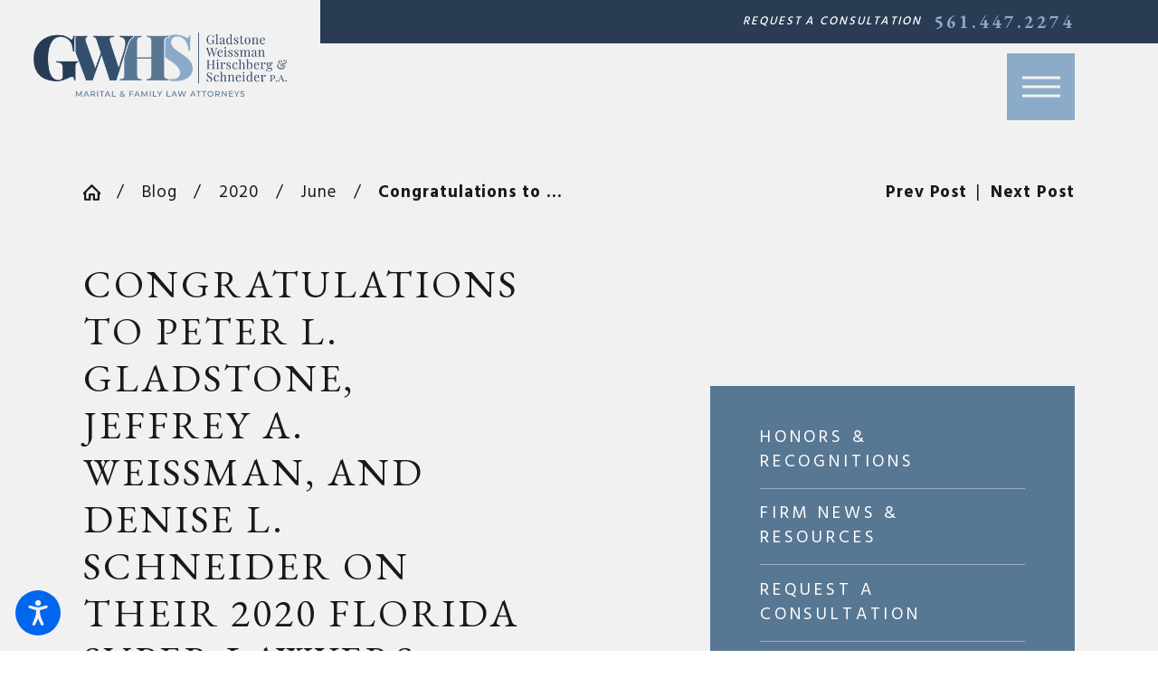

--- FILE ---
content_type: text/html; charset=utf-8
request_url: https://www.gwhslaw.com/blog/2020/june/congratulations-to-peter-l-gladstone-jeffrey-a-w/
body_size: 23832
content:
<!DOCTYPE html>
<html lang="en" data-anim="1" data-prlx="1" data-flr="1" data-i="x37dc20xp4z" data-is="7jzrc4uqs28" data-gmap="AIzaSyBa5KgSsAXSX1Wwhp3YLosswFgpsyhJbC0" data-sa="%2FXI28w2HWUoBE8X7Ov1pqNf3%2FY%2FZXPO9rMQmZhQmNxwIkUgf5SwIPjlZsPnZCp5Ib8DaHE%2BXAmdMd9MBRo2qIVWwSx14%2F2JvUpJGAy5OEGLNte8Q%2Fc%2F9EueSsb1ur6vwP6vnCGH0Vjj8hpKZ%2Bb3CTaw3x%2Bxd7grvrdcfiGDAZ7JPq9ds">
<head>
	<title>Congratulations to Peter L. Gladstone, Jeffrey A. Weissman, and Denise L. Schneider on their 2020 Florida Su</title>
	<link rel="canonical" href="https://www.gwhslaw.com/blog/2020/june/congratulations-to-peter-l-gladstone-jeffrey-a-w/"/>
	<meta content="text/html; charset=utf-8" http-equiv="Content-Type"/>
	<meta content="initial-scale=1" name="viewport"/>
	<meta http-equiv="X-UA-Compatible" content="IE=edge,chrome=1"/>
	<meta name="description" content="Peter L. Gladstone, Jeffrey A. Weissman, and Denise L. Schneider have been selected to the 2020 Florida Super Lawyers list. Each year, no more than five percent of the lawyers in the state are selected by the research team at Super Lawyers to receive this honor. Super Lawyers, a Thomson Reuters business,"/>
	<meta property="og:type" content="website"/>
	<meta property="og:site_name" content="Gladstone, Weissman, Hirschberg & Schneider, P.A."/>
	<meta property="og:url" content="https://www.gwhslaw.com/blog/2020/june/congratulations-to-peter-l-gladstone-jeffrey-a-w/"/>
	<meta property="og:image" content="https://www.gwhslaw.com/assets/Social-Share.jpg"/>
	<meta name="twitter:card" content="summary_large_image"/>
	<meta name="twitter:image" content="https://www.gwhslaw.com/assets/Social-Share.jpg"/>
	<meta name="google-site-verification" content="JrnAkEogVlUgbC3TRhznu7gcsfn_rFMD1gDLfPcxkac"/>
	<style type="text/css">@import url("https://fonts.googleapis.com/css?family=Georama:300,400,500,700&display=block");:root{--fnt-t:"Georama", sans-serif;--fnt-m:"Georama", sans-serif;--fnt-cnt-s:0.86rem;--fnt-cnt-lh:2.23;--fnt-cnt-ls:.05em;--fnt-pl-s:1.14rem;--fnt-pl-lh:1.66;--fnt-pl-ls:.1em;--fnt-t-big-ff:"Georama", sans-serif;--fnt-t-big-s:3.78rem;--fnt-t-big-lh:1.21;--fnt-t-big-ls:.075em;--fnt-t-big-w:400;--fnt-t-big-tt:uppercase;--fnt-t-1-ff:"Georama", sans-serif;--fnt-t-1-s:2.84rem;--fnt-t-1-lh:1.2;--fnt-t-1-ls:0.069em;--fnt-t-1-w:400;--fnt-t-1-tt:uppercase;--fnt-t-3-ff:"Georama", sans-serif;--fnt-t-3-s:1.33rem;--fnt-t-3-lh:1.42;--fnt-t-3-ls:0.2em;--fnt-t-3-w:400;--fnt-t-3-tt:uppercase;--fnt-t-4-ff:"Georama", sans-serif;--fnt-t-4-s:1.14rem;--fnt-t-4-lh:1.55;--fnt-t-4-ls:0.1em;--fnt-t-4-w:500;--fnt-t-4-tt:uppercase;--fnt-t-6-ff:"Georama", sans-serif;--fnt-t-6-s:0.76rem;--fnt-t-6-lh:2.18;--fnt-t-6-ls:0.15em;--fnt-t-6-w:500;--fnt-t-6-tt:uppercase;--fnt-phn-ff:"Georama", sans-serif;--fnt-phn-s:0.95rem;--fnt-phn-lh:1.2;--fnt-phn-ls:0.15em;--fnt-phn-w:700;--btn-v1-ff:"Georama", sans-serif;--btn-v1-s:0.85rem;--btn-v1-lh:1.2;--btn-v1-ls:0.15em;--btn-v1-w:500;--btn-v1-tt:uppercase;--fnt-frm-ff:"Georama", sans-serif;--fnt-frm-lh:1.2;--fnt-frm-ls:0em;--fnt-frm-w:500;--fnt-frm-tt:none;}body{font-family:var(--fnt-m);line-height:var(--fnt-cnt-lh);font-size:var(--fnt-cnt-s);letter-spacing:var(--fnt-cnt-ls);}[class*="fnt_t-"]{display:block;font-style:normal;}.hdr .scd-nav a,.hdr .nv ul li a{outline:none;line-height:1.2;font-size:calc(var(--fnt-cnt-s) * 0.81);font-weight:500;text-transform:uppercase;font-family:var(--fnt-t);letter-spacing:0.15rem;}.fnt_t-6,.cnt-stl h6{font-family:var(--fnt-t-6-ff);font-size:var(--fnt-t-6-s);letter-spacing:var(--fnt-t-6-ls);line-height:var(--fnt-t-6-lh);font-weight:var(--fnt-t-6-w);text-transform:var(--fnt-t-6-tt);}.fnt_t-big{font-family:var(--fnt-t-big-ff);font-size:var(--fnt-t-big-s);letter-spacing:var(--fnt-t-big-ls);line-height:var(--fnt-t-big-lh);font-weight:var(--fnt-t-big-w);text-transform:var(--fnt-t-big-tt);word-break:break-word;}.fnt_pl{font-size:var(--fnt-pl-s);line-height:var(--fnt-pl-lh);letter-spacing:var(--fnt-pl-ls);}.fnt_phn{font-family:var(--fnt-phn-ff);font-size:var(--fnt-phn-s);letter-spacing:var(--fnt-phn-ls);line-height:var(--fnt-phn-lh);font-weight:var(--fnt-phn-w);}.hdr .tgl{font-style:italic;}.btn.v1{font-family:var(--btn-v1-ff);font-size:var(--btn-v1-s);letter-spacing:var(--btn-v1-ls);line-height:var(--btn-v1-lh);font-weight:var(--btn-v1-w);text-transform:var(--btn-v1-tt);}.fnt_t-4,.cnt-stl h4{font-family:var(--fnt-t-4-ff);font-size:var(--fnt-t-4-s);letter-spacing:var(--fnt-t-4-ls);line-height:var(--fnt-t-4-lh);font-weight:var(--fnt-t-4-w);text-transform:var(--fnt-t-4-tt);}h1 u,h2 u,h3 u,h4 u,h5 u,h6 u,section header u,[class*="fnt_t"] u,.cnt-stl h1 strong,.cnt-stl h2 strong,.cnt-stl h3 strong,.cnt-stl h4 strong,.cnt-stl h5 strong,.cnt-stl h6 strong{font-weight:700;text-decoration:none;}h1,.fnt_t-1,section header > :first-child:not(a):not(.fnt_t-big){font-family:var(--fnt-t-1-ff);font-size:var(--fnt-t-1-s);letter-spacing:var(--fnt-t-1-ls);line-height:var(--fnt-t-1-lh);font-weight:var(--fnt-t-1-w);text-transform:var(--fnt-t-1-tt);word-break:break-word;}h2,h3,.fnt_t-3,section header > *:nth-child(2):not(p),aside header > *:first-child:not(a){font-family:var(--fnt-t-3-ff);font-size:var(--fnt-t-3-s);letter-spacing:var(--fnt-t-3-ls);line-height:var(--fnt-t-3-lh);font-weight:var(--fnt-t-3-w);text-transform:var(--fnt-t-3-tt);}fieldset li label:not([class*="fnt_"]){font-family:var(--fnt-frm-ff);letter-spacing:var(--fnt-frm-ls);line-height:var(--fnt-frm-lh);font-weight:var(--fnt-frm-w);text-transform:var(--fnt-frm-tt);}.cnt-stl{font-size:var(--fnt-cnt-s);letter-spacing:var(--fnt-cnt-ls);}@media screen and (max-width:1600px){.fnt_t-big{font-size:calc(3.78rem * 0.85);}h1,.fnt_t-1,section header > :first-child:not(a):not(.fnt_t-big){font-size:calc(2.84rem * 0.95);}}@media screen and (max-width: 1280px){.fnt_t-big{font-size:calc(3.78rem * 0.75);}h1,.fnt_t-1,section header > :first-child:not(a):not(.fnt_t-big){font-size:calc(2.84rem * 0.9);}}@media screen and (max-width:800px){.fnt_t-big{font-size:calc(3.78rem * 0.65);}h1,.fnt_t-1,section header > :first-child:not(a):not(.fnt_t-big){font-size:calc(2.84rem * 0.8);}}@media screen and (max-width:500px){.fnt_phn{font-size:calc(0.95rem * 0.9);}.fnt_pl{font-size:calc(1.14rem * 0.85);}.fnt_t-2{font-size:calc(1.7rem * 0.8);}.fnt_t-4,.cnt-stl h4{font-size:calc(1.14rem * 0.9);}.fnt_t-big{font-size:calc(3.78rem * 0.6);}h1,.fnt_t-1,section header > :first-child:not(a):not(.fnt_t-big){font-size:calc(2.84rem * 0.65);}h2,h3,.fnt_t-3,section header > *:nth-child(2):not(p),aside header > *:first-child:not(a){font-size:calc(1.33rem * 0.7);}}@media screen and (max-width:380px){.fnt_t-big{font-size:calc(3.78rem * 0.5);}}</style>
	<style type="text/css">:root{--buttons:#9B8059;--secondary:#000000;--accent:#a0a0a0;--accent-alt:#F5F4F4;--link-alt:#9B8059;--main-bg-alt:#292929;--link:#9B8059;--inner-bg-alt:#191919;--primary:#9B8059;--main-bg:#FFFFFF;--inner-bg:#9B8059;--text:#191919;--primary-alt:#FFFFFF;--black:#000000;--secondary-alt:#FFFFFF;--text-alt:#FFFFFF;}.dk-bg .bg-bx.lk-bg.alt-bg::before,.lt-bg .bg-bx.ulk-bg.alt-bg::before{background-color:var(--main-bg-alt);}.lt-bg{background-color:var(--main-bg);color:var(--text);}.dk-bg{background-color:var(--main-bg-alt);color:var(--text-alt);}.dk-bg .bg-bx.lk-bg::before,.lt-bg .bg-bx.ulk-bg::before{background-color:var(--inner-bg-alt);}.dk-bg .bg-bx.lk-bg,.lt-bg .bg-bx.ulk-bg{color:var(--text-alt);}.dk-bg a.clr-swp,.lt-bg .bg-bx.ulk-bg a.clr-swp{color:var(--text-alt);}.dk-bg a,.lt-bg .bg-bx.ulk-bg a,.dk-bg .bg-bx.ulk-bg.alt-bg a{color:var(--link-alt);}.dk-bg a[href^=tel],.lt-bg .bg-bx.ulk-bg a[href^=tel]{color:var(--link) !important;}.lt-bg a.clr-swp,.dk-bg .bg-bx.ulk-bg a.clr-swp{color:var(--text);}.dk-bg .fnt_tc-big,.lt-bg .bg-bx.ulk-bg .fnt_tc-big{color:var(--primary-alt);}.lt-bg .bg-bx.lk-bg::before,.lt-bg .bg-bx.lk-bg .bg-bx.lk-bg::before,.dk-bg .bg-bx.ulk-bg::before{background-color:var(--inner-bg);}.dk-bg .cnt-stl h4,.dk-bg .fnt_tc-4,.lt-bg .bg-bx.ulk-bg h4,.lt-bg .bg-bx.ulk-bg .fnt_tc-4,.lt-bg .bg-bx.lk-bg h4,.lt-bg .bg-bx.lk-bg .fnt_tc-4,.lt-bg .bg-bx.lk-bg h5,.lt-bg .bg-bx.lk-bg .fnt_tc-5{color:var(--text-alt);}.lt-bg [class*="bdr_"],.dk-bg .bg-bx.ulk-bg [class*="bdr_"]{border-color:rgba(0,0,0,0.1);}.lt-bg .bg-bx.lk-bg,.dk-bg .bg-bx.ulk-bg{color:var(--text-alt);}h1 u,h2 u,h3 u,h4 u,h5 u,h6 u,section header u,[class*="fnt_t"]:first-child u,.cnt-stl h1 strong{color:var(--buttons);}section.lt-bg header > *:nth-child(2) u,section.dk-bg .bg-bx.ulk-bg header > *:nth-child(2) u,.lt-bg [class*="fnt_t"] + [class*="fnt_t"] u{color:var(--text);}.dk-bg .inp-sgt,.dk-bg .input-text,.lt-bg .bg-bx.ulk-bg .inp-sgt,.lt-bg .bg-bx.ulk-bg .input-text{border-color:rgba(255,255,255,0.4);color:var(--text);background:var(--main-bg);}.lt-bg .bg-bx.lk-bg.alt-bg::before,.dk-bg .bg-bx.ulk-bg.alt-bg::before{background-color:var(--main-bg);}.lt-bg .clr-txt,.dk-bg .bg-bx.ulk-bg .clr-txt{color:var(--text);}.clr-btn{color:var(--buttons);}.dk-bg.hdr .mnu-btn.mbl{background-color:var(--buttons);}body .lt-bg .btn.v1,body .dk-bg .btn.v1,.dk-bg .bg-bx.ulk-bg .lk-bg .btn.v1{color:var(--buttons);}.sel svg{color:var(--buttons);}</style>
	<style type="text/css">html{font-size:calc(15px + (18 - 15) * ((100vw - 1601px) / (1920 - 1601)));}*,::before,::after{box-sizing:border-box;}html{border:0px;}body{margin:0px;padding:0px;}section{position:relative;overflow:hidden;}[class*="mn_"]{width:100%;max-width:100%;margin:0 auto;position:relative;}ol,ul{list-style:none;padding:0;margin:0;}img{border:none;max-width:100%;}button{border:0px;}a{text-decoration:none;}icon svg,svg[data-use]{height:1em;width:1em;fill:currentcolor;}svg use:empty{display:none;}[data-src],[data-bg],[data-src].loading,[data-bg].loading,picture.loading img{filter:blur(3px);-webkit-filter:blur(3px);opacity:0;transition:none !important;}img{transition:opacity .5s ease 1s, filter .5s ease 1s !important;}.blk{display:block;}.rlt,.psu-bfr,.psu-aft,.bg-bx{position:relative;z-index:1;}.psu-bfr::before,.psu-aft::after,.bg-bx::before{content:'';position:absolute;width:100%;height:100%;top:0;left:0;z-index:-1;}#HeaderZone{z-index:10;position:relative;}.half,.col-50-50 > *{width:50%;}.hdr .mnu-btn.mbl{position:fixed;top:1em;left:1em;z-index:3;transition:transform .3s ease 0s;transform:translate(0,0);}.ui-scroll{overflow:auto;}.btn{position:relative;text-align:center;overflow:hidden;display:inline-block;align-items:center;}[class*="flx"]{align-items:stretch;align-content:space-around;display:flex;}.f_rev{flex-direction:row-reverse;}[class*="flx"] .fit{flex:0 0 auto;}[class*="flx"] .ato{flex:1 1 auto;}[class*="flx"] .str{align-self:stretch;}.f_c{justify-content:center;}.f_sb{justify-content:space-between;}body .f_m{align-items:center;}.f_clm{flex-direction:column;}.pnl-grp .lt-bg,.pnl-grp .dk-bg{background-color:transparent;}.pnl-grp > .bx > section + section{padding-top:0 !important;}.acc-opt.v1 .acc-mnu{visibility:hidden;transform:translateX(-100%);position:fixed;}.acc-opt.v1 .fltr{position:fixed;width:1rem !important;height:1rem !important;font-size:50px;bottom:1rem;right:1rem;opacity:1;z-index:2;}.acc-opt.v1 .fltr circle{fill:#0066EE;}.acc-opt.v1 .fltr path{fill:#fff;}@media screen and (min-width: 1281px){.hdr .nv{display:flex;visibility:visible;}.hdr .nv .mnu-nv,.hdr .nv .el-tab.lvl-1{display:none;}.hdr .mnu-btn.dkp{display:none;}[class*="ato-sz"][class*="flx-"][class*='-grd'] > li:nth-last-of-type(3n):first-of-type{width:calc(var(--third) - var(--grd-sp));}}@media screen and (max-width: 1600px){html{font-size:calc(15px + (18 - 15) * ((100vw - 1281px) / (1600 - 1281)));}html main br{display:none;}}@media screen and (max-width: 1280px){html{font-size:calc(14px + (17 - 14) * ((100vw - 801px) / (1280 - 801)));}.hdr .mnu-btn.dkp{display:block;}.hdr .nv{display:none;}}@media screen and (max-width: 1024px){.hd-1024{display:none !important;}section[class*="pd_v"]{padding-top:0!important;padding-bottom:0!important;}[class*="mn_"]{padding-left:0 !important;padding-right:0 !important;}[class*='flx'][class*="-ato-rsp"],[class*='flx'][class*="-blk-1024"]{display:block;}[class*='flx'][class*="-ato-rsp"] > ul,[class*='flx'][class*="-ato-rsp"] > li,[class*='flx'][class*="-ato-rsp"] > header,[class*='flx'][class*="-ato-rsp"] > div,[class*='flx'][class*="-ato-rsp"] > picture:not([class*="rsp_img"]),[class*='flx'][class*="-blk-1024"] > ul:not([class*="-grd"]):not([class*="rsp_img"]),[class*='flx'][class*="-blk-1024"] > li:not([class*="-grd"]):not([class*="rsp_img"]),[class*='flx'][class*="-blk-1024"] > header:not([class*="-grd"]):not([class*="rsp_img"]),[class*='flx'][class*="-blk-1024"] > div:not([class*="-grd"]):not([class*="rsp_img"]),[class*='flx'][class*="-blk-1024"] > picture:not([class*="-grd"]):not([class*="rsp_img"]){width:100% !important;margin-left:0 !important;margin-right:0 !important;max-width:100% !important;}.f_sb[class*="-ato-rsp"] > ul,.f_sb[class*="-ato-rsp"] > header,.f_sb[class*="-ato-rsp"] > div,.f_sb[class*="-ato-rsp"] > picture,.f_sb[class*='flx'][class*="-ato-rsp"] > ul,.f_sb[class*='flx'][class*="-ato-rsp"] > header,.f_sb[class*='flx'][class*="-ato-rsp"] > div,.f_sb[class*='flx'][class*="-ato-rsp"] > picture,.f_is-olp[class*='flx'][class*="-ato-rsp"] > ul,.f_is-olp[class*='flx'][class*="-ato-rsp"] > header,.f_is-olp[class*='flx'][class*="-ato-rsp"] > div,.f_is-olp[class*='flx'][class*="-ato-rsp"] > picture{width:100% !important;}}@media screen and (max-width: 800px){html{font-size:calc(16px + (18 - 16) * ((100vw - 501px) / (800 - 501)));}.hdr .mnu-btn.mbl{display:block;}.hdr .mnu-btn.dkp{display:none !important;}}@media screen and (max-width: 500px){html{font-size:calc(15px + (17 - 15) * ((100vw - 320px) / (500 - 320)));}}@media screen and (min-width: 359px) and (max-width: 360px){html{font-size:15.444px;}}</style>
	<style type="text/css">#HeaderZone{z-index:10;position:relative;}.overlap #HeaderZone{position:absolute;width:100%;top:0;left:0;}.hdr .tp-lg{max-width:calc((250 * 1px) + (374 - 250) * ((100vw - 320px) / (1920 - 320)));}.mn_wd{max-width:calc(91.333rem + calc((20 * 1px) + (140 - 20) * ((100vw - 320px) / (1920 - 320))) * 2);}.pd_tp{padding-top:1rem;}.pd_tp-30{padding-top:calc(1rem * .6);}.pd_tp-60{padding-top:calc(1rem * 1.2);}.pd_tp-70{padding-top:calc(1rem * 1.4);}.pd_bt-30{padding-bottom:calc(1rem * .6);}.pd_bt{padding-bottom:1rem;}.pd_bt-60{padding-bottom:calc(1rem * 1.2);}.pd_tp-70{padding-bottom:calc(1rem * 1.4);}.pd_v{padding-top:calc((50 * 1px) + (100 - 50) * ((100vw - 320px) / (1920 - 320)));padding-bottom:calc((50 * 1px) + (100 - 50) * ((100vw - 320px) / (1920 - 320)));}.pd_v-10{padding-top:calc(calc((50 * 1px) + (100 - 50) * ((100vw - 320px) / (1920 - 320))) * .2);padding-bottom:calc(calc((50 * 1px) + (100 - 50) * ((100vw - 320px) / (1920 - 320))) * .2);}.pd_v-30{padding-top:calc(calc((50 * 1px) + (100 - 50) * ((100vw - 320px) / (1920 - 320))) * .6);padding-bottom:calc(calc((50 * 1px) + (100 - 50) * ((100vw - 320px) / (1920 - 320))) * .6);}.pd_v-40{padding-top:calc(calc((50 * 1px) + (100 - 50) * ((100vw - 320px) / (1920 - 320))) * .8);padding-bottom:calc(calc((50 * 1px) + (100 - 50) * ((100vw - 320px) / (1920 - 320))) * .8);}.pd_v-60{padding-top:calc(calc((50 * 1px) + (100 - 50) * ((100vw - 320px) / (1920 - 320))) * 1.2);padding-bottom:calc(calc((50 * 1px) + (100 - 50) * ((100vw - 320px) / (1920 - 320))) * 1.2);}.pd_h-10{padding-left:calc(calc((20 * 1px) + (140 - 20) * ((100vw - 320px) / (1920 - 320))) * .2);padding-right:calc(calc((20 * 1px) + (140 - 20) * ((100vw - 320px) / (1920 - 320))) * .2);}.pd_h-20{padding-left:calc(calc((20 * 1px) + (140 - 20) * ((100vw - 320px) / (1920 - 320))) * .4);padding-right:calc(calc((20 * 1px) + (140 - 20) * ((100vw - 320px) / (1920 - 320))) * .4);}.pd_h-30{padding-left:calc(calc((20 * 1px) + (140 - 20) * ((100vw - 320px) / (1920 - 320))) * .6);padding-right:calc(calc((20 * 1px) + (140 - 20) * ((100vw - 320px) / (1920 - 320))) * .6);}.mrg_rt-40{margin-right:calc(1rem * .8);}.mrg_rt-90{margin-right:calc(1rem * 1.8);}.mrg_lt-90{margin-left:calc(1rem * 1.8);}.mrg_bt-40{margin-bottom:calc(calc((30 * 1px) + (45 - 30) * ((100vw - 320px) / (1920 - 320))) * .8);}.mrg_bt-60{margin-bottom:calc(calc((30 * 1px) + (45 - 30) * ((100vw - 320px) / (1920 - 320))) * 1.2);}section header > *:nth-child(2):not(p){margin-top:0.5em;}section header > strong,section header > a > strong,section header > b,section header > a > b{display:block;}h1,h2,h3,h4,h5,h6{margin:0;}.full{width:100%;}.half{width:50%;}.four-fifths{width:80%;}.fifth{width:20%;}.f_sb > .half{width:calc( 50% - 4.8% );}h1 > b,h1 > strong,section header > *:first-child:not(a) > b,section header > *:first-child:not(a) > strong{display:inline-block;}.cnt-stl h1 + h2,.cnt-stl h1 + h3,.cnt-stl h1 + h4,.cnt-stl h2 + h3,.cnt-stl h2 + h4{margin-top:0.65rem;}.cnt-stl h1{margin-bottom:0.65rem;}.cnt-stl h2,.cnt-stl h3,.cnt-stl h4,.cnt-stl h5,.cnt-stl h6{margin-top:1.5rem;margin-bottom:2rem;}.psu-bfr::before,.psu-aft::after,.bg-bx::before{content:'';position:absolute;width:100%;height:100%;top:0;left:0;z-index:-1;pointer-events:none;}.dk-lg,.lt-lg{display:none;}.lt-bg .dk-lg{display:block;}.dk-bg .lt-lg{display:block;}.f_r{justify-content:flex-end;}.ta_c{text-align:center;}.ta_l{text-align:left;}.cnt-stl > *:first-child{margin-top:0;}.cnt-stl > *:last-child{margin-bottom:0;}.cnt-stl > p + p{margin-top:2rem;}[class*="mn_"]{width:100%;max-width:100%;margin:0 auto;position:relative;padding-left:calc((20 * 1px) + (140 - 20) * ((100vw - 320px) / (1920 - 320)));padding-right:calc((20 * 1px) + (140 - 20) * ((100vw - 320px) / (1920 - 320)));}html:not(.cms-content) .el-tab-box .el-tab-panel:not(.active),html:not(.cms-content) .el-tab-box .el-panel:not(.active){display:none;visibility:hidden;}.btn.v1{z-index:1;overflow:hidden;text-align:center;display:inline-flex;align-items:center;padding:0.25em 2em 0.25em 0em;transition:color 0.3s ease 0s;}[class*='flx'][class*='-grd']{flex-wrap:wrap;position:relative;width:calc(100% + 1.8rem);left:calc(1.8rem * -.5);margin-top:calc( 1.8rem * -.5);margin-bottom:calc( 1.8rem * -.5);}[class*='flx'][class*='-grd'][class*='-sml'] > li.half{max-width:calc(50% - (1.8rem * .7));}[class*='flx'][class*='-grd'][class*='-lrg']{width:calc(100% + (1.8rem * 1.5));left:calc((1.8rem * 1.5) * -.5);margin-top:calc( (1.8rem * 1.5) * -.5);margin-bottom:calc( (1.8rem * 1.5) * -.5);}[class*='flx'][class*='-grd'][class*='-lrg'] > li{margin:calc(((1.8rem * 1.5) - 0.111rem) * .5);}[class*='flx'][class*='-grd'][class*='-lrg'] > li.half{max-width:calc(50% - (1.8rem * 1.5));}[class*='flx'][class*='-grd'][class*='-sml']{width:calc(100% + (1.8rem * .7));left:calc((1.8rem * .7) * -.5);margin-top:calc( (1.8rem * .7) * -.5);margin-bottom:calc( (1.8rem * .7) * -.5);}[class*='flx'][class*='-grd'][class*='-sml'] > li{margin:calc(((1.8rem * .7) - 0.111rem) * .5);}[class*='flx'][class*='-grd'] > li.fifth{max-width:calc(20% - 1.8rem);}[class*='flx'][class*='-grd'] > li{margin:calc((1.8rem - 0.111rem) * .5);flex:1 1 auto;}.bdr_b{border-bottom-width:1px;border-bottom-style:solid;}.img-bg{position:absolute;left:0;top:0;width:100%;height:100%;overflow:hidden;pointer-events:none;}.img-bg img{position:relative;left:50%;top:50%;width:auto;height:auto;min-width:calc(100% + 2px);min-height:calc(100% + 2px);transform:translate(-50%,-50%);pointer-events:none;}.hdr .mnu-btn{display:none;width:4em;height:4em;position:relative;cursor:pointer;}.hdr .mnu-btn span:first-of-type{margin-top:0.556em;}.hdr .mnu-btn span:last-of-type{margin-top:-0.556em;}.acc-opt.v1 .fltr{position:fixed;cursor:pointer;width:50px !important;height:50px !important;font-size:50px;bottom:1rem;right:1rem;opacity:1;z-index:2;transform:translateY(0);transition:opacity .3s ease 0s, transform .3s ease 0s;}.acc-opt.v1 .fltr.lt{right:auto;left:1rem;}.pop{position:fixed;top:0;left:0;width:100%;height:100%;opacity:0;z-index:15;margin:0 !important;pointer-events:none;transform:translateX(-100%);transition:opacity .3s ease 0s, transform .3s ease 0s, visibility 0s ease .3s;}[data-role="scroller"] [data-role="container"]{position:relative;overflow:hidden;}[data-role="scroller"] [data-role="list"]{flex-wrap:nowrap !important;position:relative;transition:transform .6s ease 0s, margin .6s ease 0s;}[data-role="scroller"] [data-role="item"]{flex:0 0 auto !important;transition:opacity .6s ease 0s;}@media screen and (min-width: 801px){.hdr .lg-bx{position:absolute;top:0;left:calc((20 * 1px) + (140 - 20) * ((100vw - 320px) / (1920 - 320)));z-index:3 !important;bottom:calc( calc((45 * 1px) + (30 - 45) * ((100vw - 800px) / (1920 - 800))) * -1);}}@media screen and (min-width:1025px){.anm_img img,.anm_seq-imgs > picture img,.anm_hlf-lt,.anm_hlf-rt,.anm_hlf-up,.anm_hlf-dn,.anm_seq-lst > li{opacity:0;transition:opacity 1s ease 0s, transform 1s ease 0s;}.hdr .tp-br,.hdr .nv-bx{padding-right:calc((20 * 1px) + (140 - 20) * ((100vw - 320px) / (1920 - 320)));}[class*="ato-sz"][class*="flx-"][class*="-grd"]:not([class*="mx-3"]) > li:nth-last-of-type(4n-1):first-of-type{width:calc(25% - 1.8rem);max-width:calc(25% - 1.8rem);}}@media screen and (min-width:1281px){.hdr .nv{padding-top:0;padding-bottom:0;display:flex;visibility:visible;}.hdr .scd-nav + .bx{position:relative;padding-left:calc(1rem * 0.8);}.hdr .nv .mnu-nv,.hdr .nv .el-tab.lvl-1,.hdr .mbl-qk-lnks{display:none;}}@media screen and (max-width: 1600px) and (min-width: 1281px){.hdr .nv-bx .el-tab-box{max-width:calc((750 * 1px) + (996 - 750) * ((100vw - 1280px) / (1600 - 1280)));}}@media screen and (min-width: 1349px) and (max-width: 1350px){.anm_img img,.anm_seq-imgs > picture img,.anm_hlf-lt,.anm_hlf-rt,.anm_hlf-up,.anm_hlf-dn,.anm_seq-lst > li{opacity:1 !important;transform:none !important;}.img img,.img-bg img,video{display:none !important;}.hdr .tp-lg img,.ftr .lg-bx img{width:216px;height:122px;}}@media screen and (max-width:1600px){[data-role="scroller"] [data-role="list"].sl_ato-rsp [data-role="item"].fifth{width:25%;}}@media screen and (max-width: 1280px){.hdr .nv{display:block;position:fixed;width:100%;height:100vh;left:0;top:0;z-index:2;overflow:auto;padding-bottom:4em;transform:translateX(-100%);transition:transform var(--g-trn-sp) var(--g-trn-tf) 0s, visibility 0s var(--g-trn-tf) var(--g-trn-sp);box-shadow:0.1em 0.1em 1em rgb(0 0 0 / 20%);}.hd-1280{display:none !important;}[class*="ato-sz"][class*='flx'][class*='-grd'] > li{width:calc(33.333% - 1.8rem);}[data-role="scroller"] [data-role="list"].sl_ato-rsp [data-role="item"].fifth{width:33.333%;}[data-role="scroller"] [class*='-grd'][data-role="list"].sl_ato-rsp [data-role="item"].fifth{max-width:calc(33.333% - 1.8rem);}[data-role="scroller"] [class*='-grd'][data-role="list"].sl_ato-rsp [data-role="item"].third{max-width:calc(50% - 1.8rem);}[data-role="scroller"] [data-role="list"].sl_ato-rsp [data-role="item"].third{width:50%;}}@media screen and (max-width:1024px){[class*="mn_"]{padding-left:0;padding-right:0;}.rsp_pd{padding:calc((50 * 1px) + (100 - 50) * ((100vw - 320px) / (1920 - 320))) calc((20 * 1px) + (140 - 20) * ((100vw - 320px) / (1920 - 320))) !important;}.rsp_pd-h{padding-left:calc((20 * 1px) + (140 - 20) * ((100vw - 320px) / (1920 - 320))) !important;padding-right:calc((20 * 1px) + (140 - 20) * ((100vw - 320px) / (1920 - 320))) !important;}[class*="ato-sz"][class*='flx'][class*='-grd'][class*='-lrg'] > li{width:calc(50% - (1.8rem * 1.5));}[class*="ato-sz"][class*='flx'][class*='-grd'] > li{width:calc(50% - 1.8rem);}.ta_c-1024{text-align:center !important;}.hdr .tp-br.bg-bx::before{width:100%;}}@media screen and (max-width:800px){.hdr .mnu-btn.dkp{display:none;}.hdr .mnu-btn.mbl{display:block;}.hdr .tp-lg{margin-left:auto;margin-right:auto;}.hdr .nv-bx{padding:0 !important;}.ta_c-800 [class*="flx"],[class*="flx"].ta_c-800{justify-content:center;}[class*='flx'][class*="-blk-800"]{display:block;}[class*='flx'][class*="-blk-800"] > ul:not([class*="-grd"]):not([class*="rsp_img"]),[class*='flx'][class*="-blk-800"] > li:not([class*="-grd"]):not([class*="rsp_img"]),[class*='flx'][class*="-blk-800"] > header:not([class*="-grd"]):not([class*="rsp_img"]),[class*='flx'][class*="-blk-800"] > div:not([class*="-grd"]):not([class*="rsp_img"]),[class*='flx'][class*="-blk-800"] > picture:not([class*="-grd"]):not([class*="rsp_img"]){width:100% !important;margin-left:0 !important;margin-right:0 !important;}[class*='flx'][class*="-blk-800"][class*="-grd"],[class*='-sml'][class*='flx'][class*="-blk-800"][class*="-grd"]{width:100% !important;left:0 !important;margin-top:0 !important;margin-bottom:0 !important;}[class*="ato-sz"][class*="flx-"][class*='-grd'] > li:not(#_){width:calc(50% - 1.8rem);}[data-role="scroller"] [class*="-grd"][data-role="list"].sl_ato-rsp [data-role="item"].fifth{width:50%;}}@media screen and (max-width:500px){.pd_h-10,.pd_h-20{padding-left:calc(calc((20 * 1px) + (140 - 20) * ((100vw - 320px) / (1920 - 320))) * .6);padding-right:calc(calc((20 * 1px) + (140 - 20) * ((100vw - 320px) / (1920 - 320))) * .6);}[data-role="scroller"] [data-role="list"].sl_itm-100-500 [data-role="item"]{width:100% !important;}[data-role="scroller"] [class*='-grd'][data-role="list"].sl_itm-100-500 [data-role="item"]{max-width:calc(100% - 1.8rem) !important;}[data-role="scroller"] [class*='-grd'][data-role="list"][class*='-lrg'].sl_itm-100-500 [data-role="item"]{max-width:calc(100% - (1.8rem * 1.5)) !important;}[class*='flx'][class*="-blk-500"] > ul:not([class*="-grd"]):not([class*="rsp_img"]),[class*='flx'][class*="-blk-500"] > li:not([class*="-grd"]):not([class*="rsp_img"]),[class*='flx'][class*="-blk-500"] > header:not([class*="-grd"]):not([class*="rsp_img"]),[class*='flx'][class*="-blk-500"] > div:not([class*="-grd"]):not([class*="rsp_img"]),[class*='flx'][class*="-blk-500"] > picture:not([class*="-grd"]):not([class*="rsp_img"]){width:100% !important;margin-left:0 !important;margin-right:0 !important;}}@media screen and (min-width:359px) and (max-width:360px){.hdr .tp-lg img{width:216px;}.ftr .lg-bx img{width:188px;}}@keyframes delay{to{opacity:1;}}@media screen and (min-width: 1350px) and (max-width: 1350px){#help_center_widget,picture,video,img,svg,.acc-mnu,.pop{opacity:0;animation:delay  0s 6s forwards;}*{font-family:sans-serif !important;}[class*="anm"],[class*="anm"] >*:not(.pop):not(.img-bg){opacity:1 !important;transform:none !important;}}@media screen and (min-width: 412px) and (max-width: 412px){#help_center_widget,picture,video,img,svg,.acc-mnu,.pop{opacity:0;animation:delay  0s 6s forwards;}*{font-family:sans-serif !important;}.tp-lg{height:64px;}#HeaderZone{height:175px;}}@media screen and (min-width: 360px) and (max-width: 360px){#help_center_widget,picture,video,img,svg,.acc-mnu,.pop{opacity:0;animation:delay  0s 6s forwards;}*{font-family:sans-serif !important;}}</style>
	<style type="text/css">fieldset{border:none;padding:0;margin:0;}fieldset li label{display:block;font-size:14px;text-align:left;transition:color .3s ease 0s;}.input-text{width:100%;font-size:100%;text-align:left;padding:.5rem 1rem;border-width:1px;border-style:solid;border-radius:0rem;background-clip:padding-box !important;transition:background-color .3s ease 0s, border-color .3s ease 0s, color .3s ease 0s;}input,textarea,select{border:0;width:100%;height:100%;outline:none;color:inherit;font-size:inherit;font-weight:normal;font-family:inherit;line-height:inherit;text-transform:none;background-color:transparent;}picture img{width:100%;}.validation{right:0;top:100%;opacity:0;z-index:2;display:block;font-size:.8em;padding:.5em 1em;position:absolute;visibility:hidden;white-space:nowrap;transition:opacity .3s ease 0s, visibility 0s ease 0s;}.sel svg{right:0.5rem;font-size:1rem;position:absolute;pointer-events:none;}[class*='flx'][class*='-grd'][class*='-sml']{width:calc(100% + (1.8rem * .7));left:calc((1.8rem * .7) * -.5);margin-top:calc( (1.8rem * .7) * -.5);margin-bottom:calc( (1.8rem * .7) * -.5);}[class*='flx'][class*='-grd'][class*='-sml'] > li{margin:calc(((1.8rem * .7) - 0.111rem) * .5);}@media screen and (min-width: 1025px){.bnr-tls .half{width:calc(50% - 4.8%);}.hlf-big{width:calc(50% + 4.8% );}.hlf-md{width:calc(50% - ( 4.8% * 2.25) );}.hlf-sm{width:calc(50% - ( 4.8% * 2.75) );}.sel svg{bottom:0.8rem;}}</style>
	<script type="text/javascript">
(function(n){var t=n.Process||{},i=function(n){var t=+n;return isNaN(t)?n:t},u=function(n){return decodeURIComponent(n.replace(/\+/g,"%20"))},h=/\{(.+?)\}/g,c=window.location.hash&&window.location.hash[1]==="~"&&!/\bSPPC=./i.test(document.cookie||""),s=[],e=null,r=null,o=null,f=null;t.Page=function(n){for(var i=n.length;i--;)c?s.push(n[i]):t.Element(document.getElementById(n[i]))};t.Delayed=function(){var n,i;for(r=null;n=s.shift();)t.Element(document.getElementById(n));try{i=new CustomEvent("process.delayed",{bubbles:!0,cancelable:!0});document.documentElement.dispatchEvent(i)}catch(u){}};t.Element=function(n){if(n)switch(n.getAttribute("data-process")){case"if":t.If(n);break;case"replace":t.Replace(n);break;default:t.Fix(n)}};t.Replace=function(n){var i,f=n.parentNode,r=document.createTextNode(t.Get(n.getAttribute("data-replace"))),u=n.firstElementChild;u&&u.getAttribute&&(i=u.getAttribute("href"))&&i.substring(0,4)==="tel:"&&(i=document.createElement("a"),i.setAttribute("href","tel:"+r.data),i.appendChild(document.createTextNode(r.data)),r=i);f.insertBefore(r,n);f.removeChild(n)};t.Fix=function(n){var r,u,i,f=n.attributes.length,e=n.childNodes.length;if(n.nodeName==="SCRIPT"){n.parentNode.removeChild(n);return}while(f--)r=n.attributes[f],r.name.substring(0,13)=="data-replace-"&&(u=r.name.substring(13),n.setAttribute(u,t.Get(r.value)),n.removeAttribute(r.name));while(e--)i=n.childNodes[e],i.nodeType===3&&i.data&&i.data.indexOf("{")>=0&&(i.data=t.Get(i.data))};t.If=function(n){for(var i,u,f,e,o=n.parentNode,s=n.attributes.length,r=undefined;s--;){i=n.attributes[s];switch(i.name){case"field":r=t.Check(n,t.Get(i.value));break;case"nofield":r=!t.Check(n,t.Get(i.value))}if(r!==undefined)break}if(r)for(u=n.childNodes,f=0,e=u.length;f<e;f++)o.insertBefore(u[0],n);o.removeChild(n)};t.Check=function(n,r){for(var u,f,e=n.attributes.length;e--;){u=n.attributes[e];switch(u.name){case"equals":return r==t.Get(u.value);case"gt":case"greaterthan":case"morethan":return i(r)>i(t.Get(u.value));case"gte":return i(r)>=i(t.Get(u.value));case"lt":case"lessthan":case"lesserthan":return i(r)<i(t.Get(u.value));case"lte":return i(r)<=i(t.Get(u.value));case"ne":case"notequals":return r!=t.Get(u.value);case"contains":return f=t.Get(u.value),r.indexOf(f>=0);case"notcontains":return f=t.Get(u.value),!r.indexOf(f>=0);case"in":return f=t.Get(u.value),t.InArray(r,(""+f).split(","));case"notin":return f=t.Get(u.value),!t.InArray(r,(""+f).split(","));case"between":return f=t.Get(u.value).Split(","),f.length==2&&i(r)>=i(f[0])&&i(r)<=i(f[1])?!0:!1}}return!!r};t.InArray=function(n,t){for(var i=t.length;i--;)if(t[i]==n)return!0;return!1};t.Get=function(n){return n.replace(h,function(n,i){var r=i.split("/"),f=r.shift();return t.Data(f.split(":"),0,r[0])||u(r.shift()||"")})};t.Data=function(n,i,r){var u;switch(n[i].toLowerCase()){case"f":return t.Format(n[i+1],n,i+2,r);case"if":return t.Data(n,i+1)?n.pop():"";case"ifno":case"ifnot":return t.Data(n,i+1)?"":n.pop();case"q":case"querystring":return t.Query(n[i+1])||"";case"session":case"cookie":return t.Cookie(n[i+1])||"";case"number":return t.Number(n[i+1],r)||"";case"request":return u=t.Cookie("RWQ")||window.location.search,u&&u[0]==="?"&&n[i+1]&&n[i+1][0]!="?"&&(u=u.substr(1)),u;case"u":return t.UserData(n[i+1])||"";default:return""}};t.Format=function(n,i,r,u){var h,f,s,e,o;if(!n||r>i.length-1)return"";if(h=null,f=null,n=n.toLowerCase(),e=0,n=="binary")e=2;else if(r+1<i.length)switch(n){case"p":case"phone":case"p2":case"phone2":case"p3":case"phone3":i[r].indexOf("0")>=0&&(f=i[r],e=1);break;default:s=parseInt(i[r]);isNaN(s)||(h=s,e=1)}o=t.Data(i,r+e,u);switch(n){case"p":case"phone":return t.Phone(""+o,f);case"p2":case"phone2":return t.Phone(""+o,f||"000.000.0000");case"p3":case"phone3":return t.Phone(""+o,f||"000-000-0000");case"tel":return t.Phone(""+o,f||"0000000000")}};t.Phone=function(n,t){var u,i,f,r;if(!n)return"";if(u=n.replace(/\D+/g,""),u.length<10)return n;for(i=(t||"(000) 000-0000").split(""),f=0,r=0;r<i.length;r++)i[r]=="0"&&(f<u.length?i[r]=u[f++]:(i.splice(r,1),r--));return f==10&&u.length>10&&i.push(" x"+u.substring(10)),i.join("")};t.Query=function(n){var r,f,o,i,s;if(!e)for(e={},r=t.Cookie("RWQ")||window.location.search,f=r?r.substring(1).split("&"):[],o=f.length;o--;)i=f[o].split("="),s=u(i.shift()).toLowerCase(),e[s]=i.length?u(i.join("=")):null;return e[n.toLowerCase()]};t.Cookie=function(n){var f,i,o,e,t;if(!r)for(r={},f=document.cookie?document.cookie.split("; "):[],i=f.length;i--;){o=f[i].split("=");e=u(o.shift()).toLowerCase();t=o.join("=");switch(t[0]){case"#":r[e]=+t.substring(1);break;case":":r[e]=new Date(+t.substring(1));break;case"!":r[e]=t==="!!";break;case"'":r[e]=u(t.substring(1));break;default:r[e]=u(t)}}for(f=n.split("|"),i=0;i<f.length;i++)if(t=r[f[i].toLowerCase()],t)return t;return""};t.UserData=function(n){switch(n){case"DisplayName":return t.Cookie("U_DisplayName")||"";case"TimeOfDay":var r=new Date,i=r.getHours();return i>=17||i<5?"Evening":i<12?"Morning":"Afternoon"}};t.Number=function(n,i){var s,u,r,e;if(!i)return i;if(!o)for(o={},s=(t.Cookie("PHMAP")||"").split(","),e=0;e<s.length;e++)u=(s[e]||"").split("="),u.length===2&&(o[u[0]]=u[1]);return r=o[i],r&&r!=="0"||(r=i),f||(f={}),f[r]=1,r};t.Phones=function(){var n,t;if(f){n=[];for(t in f)f.hasOwnProperty(t)&&n.push(t);return n.join("|")}return null};n.Process=t;document.documentElement&&(document.documentElement.clientWidth<=1280||(t.Cookie("pref")&1)==1)&&(document.documentElement.className+=" minimize")})(this);
(function(){function o(){var r,n,u;for(v(),f=!0,n=0;n<t.length;n++)r=t[n],s(r[0],r[1]);for(t.length=0,n=0;n<i.length;n++)u=i[n],l(u);i.length=0;window.removeEventListener("DOMContentLoaded",o)}function v(){for(var t,i,f,e,h=document.querySelectorAll("script[src],script[data-require]"),o=0;o<h.length;o++){var c=h[o],s=c.getAttribute("src"),n=c.getAttribute("data-require");if(s||n)for(t=n&&n[0]==="["?u(a(n)):[],s&&t.push(s),i=0;i<t.length;i++)f=t[i],e=/(.+?)\.\d{13}(\.\w{2,12})$/.exec(f),e&&(f=e[1]+e[2]),r[f]=1}}function s(i,u){var h,c,s,o;if(!f){t.push([i,u]);return}for(h=[],c=!1,o=0;o<i.length;o++){if(s=i[o],!s||e[s])continue;else r[s]||(h.push(s),r[s]=1);c=!0}for(typeof u=="function"&&(c?n.push([i,u]):u(window.jQuery)),o=0;o<h.length;o++)y(h[o])}function y(n){if(n.indexOf("http://")===0)throw new Error("Cannot load scripts over unsecure channel: "+n);else n.indexOf("/common/")===0||n.indexOf("/cms/")===0?w(n):p(n)}function p(n){var t=document.createElement("script");t.setAttribute("async","async");t.setAttribute("src",n);n.indexOf("callback=registerGmap")===-1?t.addEventListener("load",function(){h(n)}):window.registerGmap=function(){h(n)};t.addEventListener("error",function(){throw new Error("Unable to load script: '"+n+"'");});document.head.appendChild(t)}function w(n,t){var i=document.createElement("script");if(i.setAttribute("data-require",'["'+n+'"]'),n.indexOf("/common/usc/js/")===0||n==="/common/usc/p/video.js")if(typeof Promise=="undefined")throw new Error("This browser doesn't support ES6 modules.  Cannot load: '"+n+"'");else i.setAttribute("type","module");typeof t=="string"?i.text=t:i.src=n;document.head.appendChild(i)}function b(){var n=document.documentElement.getAttribute("data-gmap");return n?"&key="+n:""}function u(n){var i,r,u,f,t;for(Array.isArray(n)||(n=[n]),i={},r=0;r<n.length;r++)if(n[r])for(u=c[n[r]]||n[r],Array.isArray(u)||(u=[u]),f=0;f<u.length;f++)t=u[f],t.indexOf("://")!==-1||t[0]==="/"?i[t]=1:t.indexOf("admin/")===0?i["/common/"+t+".js"]=1:t.indexOf("usc/")===0?i["/common/"+t+".js"]=1:t.indexOf("cms/")===0?i["/"+t+".js"]=1:i["/common/js/"+t+".js"]=1;return Object.keys(i)}function h(n){for(var t,o=u(n),r=0;r<o.length;r++)t=o[r],e[t]=1,f?l(t):i.push(t)}function l(t){for(var u,h,r,f=[],i=0;i<n.length;i++)r=n[i],r[0].indexOf(t)!==-1&&f.push(r);for(i=0;i<f.length;i++){var r=f[i],o=r[0],s=[];for(u=0;u<o.length;u++)e[o[u]]||s.push(o[u]);if((r[0]=s,!s.length)&&(h=r[1],h))try{h(window.jQuery)}catch(c){console.warn(c.stack)}}for(i=n.length-1;i>=0;i--)r=n[i],r[0].length||n.splice(i,1)}var a=function(n,t){return(window.JSON2||JSON).parse(n,t)},f=!1,t=[],i=[],r={},e={},n=[],c;document.readyState==="complete"||document.readyState==="loaded"||document.readyState==="interactive"?o():window.addEventListener("DOMContentLoaded",o);c={jquery:["j/jquery.3.x","j/jquery.ui"],"j/jquery":"j/jquery.3.x",poly:"usc/p/poly",cookie:"j/jquery.cookie",jwplayer:"/common/js/v/jwplayer.js",map:"m/gmap",googlemap:"https://maps.googleapis.com/maps/api/js?v=3&libraries=places&callback=registerGmap"+b(),ace:"https://cdnjs.cloudflare.com/ajax/libs/ace/1.4.11/ace.js"};window.requireLoading=function(n){var t=u(n);return t&&r[t[0]]};window.require=window.require2=window.rrequire=function(n,t){var i=u(n),f,r;for(typeof t!="function"&&typeof arguments[2]=="function"&&(t=arguments[2]),f=!1,r=0;r<i.length;r++)i[r].indexOf("jquery")!==-1&&(f=!0);f?(console.warn("Requiring jQuery should be avoided for performance reasons."),s(i,t)):s(i,t)};window.register=h})();
</script>
	<script>(function(){
var cook = /(?:^|\b)COOK=(.+?)(?:$|;)/.exec( document.cookie )?.[1];
var analytics;
var marketing;
if(cook==='YES'){analytics=true;marketing=true;}
else if(cook==='NO!'){analytics=false;marketing=false;}
else if(cook==='ANALYTICS'){analytics=true;marketing=false;}
else if(cook==='MARKETING'){analytics=false;marketing=true;}
else{analytics=true;marketing=navigator.globalPrivacyControl||window.doNotSell?false:true;}
window.$consentState={analytics,marketing};
})();</script>
<script type="module" src="/common/usc/p/manage-cookies.js"></script>
</head>
<body class="congratulations-to-peter-l-gladstone-jeffrey-a-weissman-and-denise-l-schneider-on-their-2020-florida-super-lawyers-selectio-page blog-branch id17875019" data-config="0uaxr1n6.ouy\ygh5r0ct.9vs\54pizxfg.a28\jzc4b8lu.rgy" data-id="17875019" data-s="35" data-i="376317" data-p="132" data-fk="1328406">
	<header id="HeaderZone"><nav class="acc-opt v1 dk-bg transparent-bg alt" id="AccessibilityOptionsV1Alt" data-showhide="true" data-action="panel" data-html-class="true" data-class-name="opt-opn">
	
	
	<svg viewBox="0 0 36 36" class="fltr lt" style="width: 50px;height: 50px;" title="Open the accessibility options menu" tabindex="0" data-action="open" data-role="btn" data-type="open"><use data-href="/cms/svg/site/obvlpjdalki.36.2601151626266.svg#accessibility"></use></svg>
	<ul class="acc-mnu pd_tp-70 bdr_r" data-accessibility-menu="true" data-role="panel">
		<li>
			<button class="full flx f_m btn-clr-hvr bdr_b pd_tp pd_bt pd_h-30 rsp_pd-h" title="Close the accessibility options menu" data-role="btn" data-type="close">
				<svg viewBox="0 0 36 36" class="acc-i mrg_rt"><use data-href="/cms/svg/site/obvlpjdalki.36.2601151626266.svg#accessibility_hide"></use></svg> 
				Close
			</button>
		</li>
		<li>
			<button class="full flx f_m btn-clr-hvr bdr_b pd_tp pd_bt pd_h-30 rsp_pd-h" data-action="content">
				<svg viewBox="0 0 36 36" class="acc-i mrg_rt"><use data-href="/cms/svg/site/obvlpjdalki.36.2601151626266.svg#accessibility_skip_to_co"></use></svg> 
				Skip to Content
			</button>
		</li>
		<li>
			<button class="full flx f_m btn-clr-hvr bdr_b pd_tp pd_bt pd_h-30 rsp_pd-h" data-action="highContrast">
				<svg viewBox="0 0 36 36" class="acc-i mrg_rt"><use data-href="/cms/svg/site/obvlpjdalki.36.2601151626266.svg#accessibility_high_contr"></use></svg>
				High Contrast
			</button>
		</li>
		<li>
			<button class="full flx f_m btn-clr-hvr bdr_b pd_tp pd_bt pd_h-30 rsp_pd-h" data-action="largeText">
				<svg viewBox="0 0 36 36" class="acc-i mrg_rt"><use data-href="/cms/svg/site/obvlpjdalki.36.2601151626266.svg#accessibility_text_size"></use></svg> 
				Increase Text Size
			</button>
		</li>
		<li>
			<button class="full flx f_m btn-clr-hvr bdr_b pd_tp pd_bt pd_h-30 rsp_pd-h" data-action="clear">
				<svg viewBox="0 0 36 36" class="acc-i mrg_rt"><use data-href="/cms/svg/site/obvlpjdalki.36.2601151626266.svg#accessibility_clear_all"></use></svg> 
				Clear All
			</button>
		</li>
	</ul>
</nav><div class="hdr v2 lt-bg" id="HeaderV2" universal_="true" data-showhide="true" data-header="true" data-class-name="mnu-opn" data-html-class="true">
		
		
	
	<style>
		.fly-nv {
			display: none;
		}
	</style>
	<a name="SiteTop"></a>
	<div class="flx-blk-800 f_sb rlt">
		<div class="ulk-bg flx f_m fit pd_tp-60 pd_bt-60 pd_h-20">
			<a class="tp-lg flx f_m" href="/">
				<img class="dk-lg" alt="Gladstone, Weissman, Hirschberg & Schneider, P.A." title="Gladstone, Weissman, Hirschberg & Schneider, P.A." src="/images/brand/logo-dark.2305190942550.png">
				<img class="lt-lg" alt="Gladstone, Weissman, Hirschberg & Schneider, P.A." title="Gladstone, Weissman, Hirschberg & Schneider, P.A." src="/images/brand/logo-light.2305190942550.png">
			</a>
		</div>
		<div class="ato">
			<div class="tp-br bg-bx ulk-bg pd_tp-30 pd_bt-30 pd_h-20 rsp_pd-h">
				<div class="flx-blk-800 f_r f_m ta_c-800">
					<nav class="scd-nav mrg_rt-90 hd-1280" aria-label="Quick Links" id="HeaderV2QuickLinks">
						<ul class="flx f_m f_sb">
							<li class="pd_h-10 ">
								<a class="rlt" href="/blog/categories/firm-news/" target="">Firm News</a>
							</li><li class="pd_h-10 ">
								<a class="rlt" href="/honors-recognitions/" target="">Honors & Recognitions</a>
							</li>
						</ul>
					</nav>				
					<div class="bx flx f_m" id="HeaderV2Tagline">
						
							<span class="tgl fnt_t-6 clr-txt blk mrg_rt-40">Request a Consultation</span>
						
					
							<a class="fnt_phn blk" href="tel:5614472274">561.447.2274</a>
					</div>
				</div>
			</div>
			<div class="nv-bx flx f_m f_r pd_tp-30 pd_bt-30 rsp_pd-h">
				<nav class="nv flx f_m f_r pd_v-30 ato rlt el-tab-box" id="HeaderV2TopNav" data-role="panel" data-closing="true">
					<ul class="mnu-nv flx f_sb f_m pd_bt-30 bdr_b pd_h-10">
						<li>
							<a class="blk" href="/site-search/" title="Search Our Site" aria-label="Search Our Site">
								<svg viewBox="0 0 24 24" class="blk" title="Search Icon"><use data-href="/cms/svg/site/obvlpjdalki.24.2601151626266.svg#search"></use></svg>
							</a>
						</li>
						<li>
							<button class="blk clr-btn" title="Close the Menu" aria-label="Close the Menu" data-role="btn">
								<svg viewBox="0 0 24 24" class="blk" title="Close the Menu"><use data-href="/cms/svg/site/obvlpjdalki.24.2601151626266.svg#close"></use></svg>
							</button>
						</li>
					</ul>
					<ul class="flx str f_t" role="menubar" aria-label="Top Navigation">
						<li class=" flx  ato rlt" role="menuitem">
							<a class="mrg_rt-90  ato clr-swp str blk ta_l  rlt" href="/" target="">
								<span class="rlt blk rlt pd_tp pd_bt">Home</span>
							</a>
							
						</li><li class=" flx f_m f_wrp ato rlt" role="menuitem">
							<a class="mrg_rt-90 mrg_lt-90 ato clr-swp str blk ta_l four-fifths rlt" href="/about-us/" target="">
								<span class="rlt blk rlt pd_tp pd_bt">About Us</span>
							</a>
							
								<span class="el-tab lvl-1 rlt icn fit blk pd_tp-10 pd_bt-10 ta_r pd_h-10 fifth clr-btn" aria-label="Open child menu of About Us">
									<svg viewBox="0 0 24 24" class="blk" role="presentation"><use data-href="/cms/svg/site/obvlpjdalki.24.2601151626266.svg#arrow_down"></use></svg>
								</span>
								<ul class="fly-nv el-panel sld full ui-scroll bg-bx ulk-bg alt-bg pd_v-10 pd_h-10" role="menu">
									<li class=" " role="menuitem" data-closing="true">
										<a class="clr-swp ato blk pd_bt-30 pd_tp-30 " href="/about-us/peter-l-gladstone/" target="">Peter L. Gladstone</a>
										
									</li><li class=" " role="menuitem" data-closing="true">
										<a class="clr-swp ato blk pd_bt-30 pd_tp-30 " href="/about-us/jeffrey-a-weissman/" target="">Jeffrey A. Weissman</a>
										
									</li><li class=" " role="menuitem" data-closing="true">
										<a class="clr-swp ato blk pd_bt-30 pd_tp-30 " href="/about-us/david-l-hirschberg/" target="">David L. Hirschberg</a>
										
									</li><li class=" " role="menuitem" data-closing="true">
										<a class="clr-swp ato blk pd_bt-30 pd_tp-30 " href="/about-us/denise-l-schneider/" target="">Denise L. Schneider</a>
										
									</li><li class=" " role="menuitem" data-closing="true">
										<a class="clr-swp ato blk pd_bt-30 pd_tp-30 " href="/about-us/abigail-m-cohen/" target="">Abigail M. Cohen</a>
										
									</li><li class=" " role="menuitem" data-closing="true">
										<a class="clr-swp ato blk pd_bt-30 pd_tp-30 " href="/about-us/joshua-l-plager/" target="">Joshua L. Plager</a>
										
									</li><li class=" " role="menuitem" data-closing="true">
										<a class="clr-swp ato blk pd_bt-30 pd_tp-30 " href="/about-us/tova-n-tsikis/" target="">Tova N. Tsikis</a>
										
									</li><li class=" " role="menuitem" data-closing="true">
										<a class="clr-swp ato blk pd_bt-30 pd_tp-30 " href="/about-us/rachel-l-kipnis/" target="">Rachel L. Kipnis</a>
										
									</li><li class=" " role="menuitem" data-closing="true">
										<a class="clr-swp ato blk pd_bt-30 pd_tp-30 " href="/about-us/jacob-c-kieffer/" target="">Jacob C. Kieffer</a>
										
									</li>
								</ul>
							
						</li><li class=" flx f_m f_wrp ato rlt" role="menuitem">
							<a class="mrg_rt-90 mrg_lt-90 ato clr-swp str blk ta_l four-fifths rlt" href="/family-law/" target="">
								<span class="rlt blk rlt pd_tp pd_bt">Family Law</span>
							</a>
							
								<span class="el-tab lvl-1 rlt icn fit blk pd_tp-10 pd_bt-10 ta_r pd_h-10 fifth clr-btn" aria-label="Open child menu of Family Law">
									<svg viewBox="0 0 24 24" class="blk" role="presentation"><use data-href="/cms/svg/site/obvlpjdalki.24.2601151626266.svg#arrow_down"></use></svg>
								</span>
								<ul class="fly-nv el-panel sld full ui-scroll bg-bx ulk-bg alt-bg pd_v-10 pd_h-10" role="menu">
									<li class=" flx f_m f_wrp el-tab-box" role="menuitem" data-closing="true">
										<a class="clr-swp ato blk pd_bt-30 pd_tp-30 four-fifths" href="/family-law/high-net-worth-divorce/" target="">High-Net-Worth Divorce</a>
										
											<span class="el-tab rlt icn fit blk pd_tp-10 pd_bt-10 ta_r fifth clr-btn" aria-label="Open child menu of High-Net-Worth Divorce">
												<svg viewBox="0 0 24 24" class="blk" role="presentation"><use data-href="/cms/svg/site/obvlpjdalki.24.2601151626266.svg#arrow_down"></use></svg>
											</span>
											<ul class="full el-panel sld pd_h-10" role="menu">
												<li class="" role="menuitem">
													<a class="blk pd_tp-20 pd_bt-20 clr-swp" href="/family-law/high-net-worth-divorce/complex-divorce-litigation/" target="">Complex Divorce Litigation</a>
												</li><li class="" role="menuitem">
													<a class="blk pd_tp-20 pd_bt-20 clr-swp" href="/family-law/high-net-worth-divorce/high-net-worth-asset-division-equitable-distribu/" target="">High-Net-Worth Asset Division & Equitable Distribution</a>
												</li>
											</ul>
										
									</li><li class=" " role="menuitem" data-closing="true">
										<a class="clr-swp ato blk pd_bt-30 pd_tp-30 " href="/family-law/alimony-spousal-support/" target="">Alimony/Spousal Support</a>
										
									</li><li class=" " role="menuitem" data-closing="true">
										<a class="clr-swp ato blk pd_bt-30 pd_tp-30 " href="/family-law/child-custody-child-support/" target="">Child Custody/Child Support</a>
										
									</li><li class=" " role="menuitem" data-closing="true">
										<a class="clr-swp ato blk pd_bt-30 pd_tp-30 " href="/family-law/mediation-negotiation-of-property-support-settle/" target="">Mediation Negotiation of Property & Support Settlements</a>
										
									</li><li class=" " role="menuitem" data-closing="true">
										<a class="clr-swp ato blk pd_bt-30 pd_tp-30 " href="/family-law/prenuptial-postnuptial-agreements/" target="">Prenuptial & Postnuptial Agreements</a>
										
									</li><li class=" " role="menuitem" data-closing="true">
										<a class="clr-swp ato blk pd_bt-30 pd_tp-30 " href="/family-law/paternity/" target="">Paternity</a>
										
									</li><li class=" " role="menuitem" data-closing="true">
										<a class="clr-swp ato blk pd_bt-30 pd_tp-30 " href="/family-law/post-judgment-modifications/" target="">Post-Judgment Modifications</a>
										
									</li><li class=" " role="menuitem" data-closing="true">
										<a class="clr-swp ato blk pd_bt-30 pd_tp-30 " href="/family-law/collaborative-law/" target="">Collaborative Law</a>
										
									</li><li class=" " role="menuitem" data-closing="true">
										<a class="clr-swp ato blk pd_bt-30 pd_tp-30 " href="/family-law/same-sex-divorce/" target="">Same-Sex Divorce</a>
										
									</li><li class=" " role="menuitem" data-closing="true">
										<a class="clr-swp ato blk pd_bt-30 pd_tp-30 " href="/family-law/military-divorce/" target="">Military Divorce</a>
										
									</li>
								</ul>
							
						</li><li class="selected flx f_m f_wrp ato rlt" role="menuitem">
							<a class="mrg_rt-90 mrg_lt-90 ato clr-swp str blk ta_l four-fifths rlt" href="/blog/" target="">
								<span class="rlt blk rlt pd_tp pd_bt">Blog</span>
							</a>
							
								<span class="el-tab lvl-1 rlt icn fit blk pd_tp-10 pd_bt-10 ta_r pd_h-10 fifth clr-btn" aria-label="Open child menu of Blog">
									<svg viewBox="0 0 24 24" class="blk" role="presentation"><use data-href="/cms/svg/site/obvlpjdalki.24.2601151626266.svg#arrow_down"></use></svg>
								</span>
								<ul class="fly-nv el-panel sld full ui-scroll bg-bx ulk-bg alt-bg pd_v-10 pd_h-10" role="menu">
									<li class=" flx f_m f_wrp el-tab-box" role="menuitem" data-closing="true">
										<a class="clr-swp ato blk pd_bt-30 pd_tp-30 four-fifths" href="/blog/2026/" target="">2026</a>
										
											<span class="el-tab rlt icn fit blk pd_tp-10 pd_bt-10 ta_r fifth clr-btn" aria-label="Open child menu of 2026">
												<svg viewBox="0 0 24 24" class="blk" role="presentation"><use data-href="/cms/svg/site/obvlpjdalki.24.2601151626266.svg#arrow_down"></use></svg>
											</span>
											<ul class="full el-panel sld pd_h-10" role="menu">
												<li class="" role="menuitem">
													<a class="blk pd_tp-20 pd_bt-20 clr-swp" href="/blog/2026/march/" target="">March</a>
												</li><li class="" role="menuitem">
													<a class="blk pd_tp-20 pd_bt-20 clr-swp" href="/blog/2026/january/" target="">January</a>
												</li>
											</ul>
										
									</li><li class=" flx f_m f_wrp el-tab-box" role="menuitem" data-closing="true">
										<a class="clr-swp ato blk pd_bt-30 pd_tp-30 four-fifths" href="/blog/2025/" target="">2025</a>
										
											<span class="el-tab rlt icn fit blk pd_tp-10 pd_bt-10 ta_r fifth clr-btn" aria-label="Open child menu of 2025">
												<svg viewBox="0 0 24 24" class="blk" role="presentation"><use data-href="/cms/svg/site/obvlpjdalki.24.2601151626266.svg#arrow_down"></use></svg>
											</span>
											<ul class="full el-panel sld pd_h-10" role="menu">
												<li class="" role="menuitem">
													<a class="blk pd_tp-20 pd_bt-20 clr-swp" href="/blog/2025/december/" target="">December</a>
												</li><li class="" role="menuitem">
													<a class="blk pd_tp-20 pd_bt-20 clr-swp" href="/blog/2025/november/" target="">November</a>
												</li><li class="" role="menuitem">
													<a class="blk pd_tp-20 pd_bt-20 clr-swp" href="/blog/2025/october/" target="">October</a>
												</li><li class="" role="menuitem">
													<a class="blk pd_tp-20 pd_bt-20 clr-swp" href="/blog/2025/september/" target="">September</a>
												</li><li class="" role="menuitem">
													<a class="blk pd_tp-20 pd_bt-20 clr-swp" href="/blog/2025/august/" target="">August</a>
												</li><li class="" role="menuitem">
													<a class="blk pd_tp-20 pd_bt-20 clr-swp" href="/blog/2025/july/" target="">July</a>
												</li><li class="" role="menuitem">
													<a class="blk pd_tp-20 pd_bt-20 clr-swp" href="/blog/2025/june/" target="">June</a>
												</li><li class="" role="menuitem">
													<a class="blk pd_tp-20 pd_bt-20 clr-swp" href="/blog/2025/may/" target="">May</a>
												</li><li class="" role="menuitem">
													<a class="blk pd_tp-20 pd_bt-20 clr-swp" href="/blog/2025/april/" target="">April</a>
												</li><li class="" role="menuitem">
													<a class="blk pd_tp-20 pd_bt-20 clr-swp" href="/blog/2025/march/" target="">March</a>
												</li><li class="" role="menuitem">
													<a class="blk pd_tp-20 pd_bt-20 clr-swp" href="/blog/2025/february/" target="">February</a>
												</li><li class="" role="menuitem">
													<a class="blk pd_tp-20 pd_bt-20 clr-swp" href="/blog/2025/january/" target="">January</a>
												</li>
											</ul>
										
									</li><li class=" flx f_m f_wrp el-tab-box" role="menuitem" data-closing="true">
										<a class="clr-swp ato blk pd_bt-30 pd_tp-30 four-fifths" href="/blog/2024/" target="">2024</a>
										
											<span class="el-tab rlt icn fit blk pd_tp-10 pd_bt-10 ta_r fifth clr-btn" aria-label="Open child menu of 2024">
												<svg viewBox="0 0 24 24" class="blk" role="presentation"><use data-href="/cms/svg/site/obvlpjdalki.24.2601151626266.svg#arrow_down"></use></svg>
											</span>
											<ul class="full el-panel sld pd_h-10" role="menu">
												<li class="" role="menuitem">
													<a class="blk pd_tp-20 pd_bt-20 clr-swp" href="/blog/2024/december/" target="">December</a>
												</li><li class="" role="menuitem">
													<a class="blk pd_tp-20 pd_bt-20 clr-swp" href="/blog/2024/november/" target="">November</a>
												</li><li class="" role="menuitem">
													<a class="blk pd_tp-20 pd_bt-20 clr-swp" href="/blog/2024/october/" target="">October</a>
												</li><li class="" role="menuitem">
													<a class="blk pd_tp-20 pd_bt-20 clr-swp" href="/blog/2024/september/" target="">September</a>
												</li><li class="" role="menuitem">
													<a class="blk pd_tp-20 pd_bt-20 clr-swp" href="/blog/2024/july/" target="">July</a>
												</li><li class="" role="menuitem">
													<a class="blk pd_tp-20 pd_bt-20 clr-swp" href="/blog/2024/june/" target="">June</a>
												</li><li class="" role="menuitem">
													<a class="blk pd_tp-20 pd_bt-20 clr-swp" href="/blog/2024/may/" target="">May</a>
												</li><li class="" role="menuitem">
													<a class="blk pd_tp-20 pd_bt-20 clr-swp" href="/blog/2024/april/" target="">April</a>
												</li><li class="" role="menuitem">
													<a class="blk pd_tp-20 pd_bt-20 clr-swp" href="/blog/2024/march/" target="">March</a>
												</li><li class="" role="menuitem">
													<a class="blk pd_tp-20 pd_bt-20 clr-swp" href="/blog/2024/february/" target="">February</a>
												</li>
											</ul>
										
									</li><li class=" flx f_m f_wrp el-tab-box" role="menuitem" data-closing="true">
										<a class="clr-swp ato blk pd_bt-30 pd_tp-30 four-fifths" href="/blog/2023/" target="">2023</a>
										
											<span class="el-tab rlt icn fit blk pd_tp-10 pd_bt-10 ta_r fifth clr-btn" aria-label="Open child menu of 2023">
												<svg viewBox="0 0 24 24" class="blk" role="presentation"><use data-href="/cms/svg/site/obvlpjdalki.24.2601151626266.svg#arrow_down"></use></svg>
											</span>
											<ul class="full el-panel sld pd_h-10" role="menu">
												<li class="" role="menuitem">
													<a class="blk pd_tp-20 pd_bt-20 clr-swp" href="/blog/2023/november/" target="">November</a>
												</li><li class="" role="menuitem">
													<a class="blk pd_tp-20 pd_bt-20 clr-swp" href="/blog/2023/october/" target="">October</a>
												</li><li class="" role="menuitem">
													<a class="blk pd_tp-20 pd_bt-20 clr-swp" href="/blog/2023/september/" target="">September</a>
												</li><li class="" role="menuitem">
													<a class="blk pd_tp-20 pd_bt-20 clr-swp" href="/blog/2023/august/" target="">August</a>
												</li><li class="" role="menuitem">
													<a class="blk pd_tp-20 pd_bt-20 clr-swp" href="/blog/2023/july/" target="">July</a>
												</li><li class="" role="menuitem">
													<a class="blk pd_tp-20 pd_bt-20 clr-swp" href="/blog/2023/june/" target="">June</a>
												</li><li class="" role="menuitem">
													<a class="blk pd_tp-20 pd_bt-20 clr-swp" href="/blog/2023/january/" target="">January</a>
												</li>
											</ul>
										
									</li><li class=" flx f_m f_wrp el-tab-box" role="menuitem" data-closing="true">
										<a class="clr-swp ato blk pd_bt-30 pd_tp-30 four-fifths" href="/blog/2022/" target="">2022</a>
										
											<span class="el-tab rlt icn fit blk pd_tp-10 pd_bt-10 ta_r fifth clr-btn" aria-label="Open child menu of 2022">
												<svg viewBox="0 0 24 24" class="blk" role="presentation"><use data-href="/cms/svg/site/obvlpjdalki.24.2601151626266.svg#arrow_down"></use></svg>
											</span>
											<ul class="full el-panel sld pd_h-10" role="menu">
												<li class="" role="menuitem">
													<a class="blk pd_tp-20 pd_bt-20 clr-swp" href="/blog/2022/november/" target="">November</a>
												</li><li class="" role="menuitem">
													<a class="blk pd_tp-20 pd_bt-20 clr-swp" href="/blog/2022/july/" target="">July</a>
												</li><li class="" role="menuitem">
													<a class="blk pd_tp-20 pd_bt-20 clr-swp" href="/blog/2022/june/" target="">June</a>
												</li><li class="" role="menuitem">
													<a class="blk pd_tp-20 pd_bt-20 clr-swp" href="/blog/2022/may/" target="">May</a>
												</li>
											</ul>
										
									</li><li class=" flx f_m f_wrp el-tab-box" role="menuitem" data-closing="true">
										<a class="clr-swp ato blk pd_bt-30 pd_tp-30 four-fifths" href="/blog/2021/" target="">2021</a>
										
											<span class="el-tab rlt icn fit blk pd_tp-10 pd_bt-10 ta_r fifth clr-btn" aria-label="Open child menu of 2021">
												<svg viewBox="0 0 24 24" class="blk" role="presentation"><use data-href="/cms/svg/site/obvlpjdalki.24.2601151626266.svg#arrow_down"></use></svg>
											</span>
											<ul class="full el-panel sld pd_h-10" role="menu">
												<li class="" role="menuitem">
													<a class="blk pd_tp-20 pd_bt-20 clr-swp" href="/blog/2021/october/" target="">October</a>
												</li><li class="" role="menuitem">
													<a class="blk pd_tp-20 pd_bt-20 clr-swp" href="/blog/2021/september/" target="">September</a>
												</li><li class="" role="menuitem">
													<a class="blk pd_tp-20 pd_bt-20 clr-swp" href="/blog/2021/july/" target="">July</a>
												</li><li class="" role="menuitem">
													<a class="blk pd_tp-20 pd_bt-20 clr-swp" href="/blog/2021/june/" target="">June</a>
												</li><li class="" role="menuitem">
													<a class="blk pd_tp-20 pd_bt-20 clr-swp" href="/blog/2021/january/" target="">January</a>
												</li>
											</ul>
										
									</li><li class="selected flx f_m f_wrp el-tab-box" role="menuitem" data-closing="true">
										<a class="clr-swp ato blk pd_bt-30 pd_tp-30 four-fifths" href="/blog/2020/" target="">2020</a>
										
											<span class="el-tab rlt icn fit blk pd_tp-10 pd_bt-10 ta_r fifth clr-btn" aria-label="Open child menu of 2020">
												<svg viewBox="0 0 24 24" class="blk" role="presentation"><use data-href="/cms/svg/site/obvlpjdalki.24.2601151626266.svg#arrow_down"></use></svg>
											</span>
											<ul class="full el-panel sld pd_h-10" role="menu">
												<li class="" role="menuitem">
													<a class="blk pd_tp-20 pd_bt-20 clr-swp" href="/blog/2020/december/" target="">December</a>
												</li><li class="" role="menuitem">
													<a class="blk pd_tp-20 pd_bt-20 clr-swp" href="/blog/2020/november/" target="">November</a>
												</li><li class="" role="menuitem">
													<a class="blk pd_tp-20 pd_bt-20 clr-swp" href="/blog/2020/october/" target="">October</a>
												</li><li class="" role="menuitem">
													<a class="blk pd_tp-20 pd_bt-20 clr-swp" href="/blog/2020/september/" target="">September</a>
												</li><li class="" role="menuitem">
													<a class="blk pd_tp-20 pd_bt-20 clr-swp" href="/blog/2020/august/" target="">August</a>
												</li><li class="" role="menuitem">
													<a class="blk pd_tp-20 pd_bt-20 clr-swp" href="/blog/2020/july/" target="">July</a>
												</li><li class="selected" role="menuitem">
													<a class="blk pd_tp-20 pd_bt-20 clr-swp" href="/blog/2020/june/" target="">June</a>
												</li><li class="" role="menuitem">
													<a class="blk pd_tp-20 pd_bt-20 clr-swp" href="/blog/2020/may/" target="">May</a>
												</li><li class="" role="menuitem">
													<a class="blk pd_tp-20 pd_bt-20 clr-swp" href="/blog/2020/january/" target="">January</a>
												</li>
											</ul>
										
									</li><li class=" flx f_m f_wrp el-tab-box" role="menuitem" data-closing="true">
										<a class="clr-swp ato blk pd_bt-30 pd_tp-30 four-fifths" href="/blog/2018/" target="">2018</a>
										
											<span class="el-tab rlt icn fit blk pd_tp-10 pd_bt-10 ta_r fifth clr-btn" aria-label="Open child menu of 2018">
												<svg viewBox="0 0 24 24" class="blk" role="presentation"><use data-href="/cms/svg/site/obvlpjdalki.24.2601151626266.svg#arrow_down"></use></svg>
											</span>
											<ul class="full el-panel sld pd_h-10" role="menu">
												<li class="" role="menuitem">
													<a class="blk pd_tp-20 pd_bt-20 clr-swp" href="/blog/2018/november/" target="">November</a>
												</li><li class="" role="menuitem">
													<a class="blk pd_tp-20 pd_bt-20 clr-swp" href="/blog/2018/october/" target="">October</a>
												</li><li class="" role="menuitem">
													<a class="blk pd_tp-20 pd_bt-20 clr-swp" href="/blog/2018/august/" target="">August</a>
												</li><li class="" role="menuitem">
													<a class="blk pd_tp-20 pd_bt-20 clr-swp" href="/blog/2018/june/" target="">June</a>
												</li><li class="" role="menuitem">
													<a class="blk pd_tp-20 pd_bt-20 clr-swp" href="/blog/2018/may/" target="">May</a>
												</li>
											</ul>
										
									</li><li class=" flx f_m f_wrp el-tab-box" role="menuitem" data-closing="true">
										<a class="clr-swp ato blk pd_bt-30 pd_tp-30 four-fifths" href="/blog/2017/" target="">2017</a>
										
											<span class="el-tab rlt icn fit blk pd_tp-10 pd_bt-10 ta_r fifth clr-btn" aria-label="Open child menu of 2017">
												<svg viewBox="0 0 24 24" class="blk" role="presentation"><use data-href="/cms/svg/site/obvlpjdalki.24.2601151626266.svg#arrow_down"></use></svg>
											</span>
											<ul class="full el-panel sld pd_h-10" role="menu">
												<li class="" role="menuitem">
													<a class="blk pd_tp-20 pd_bt-20 clr-swp" href="/blog/2017/november/" target="">November</a>
												</li><li class="" role="menuitem">
													<a class="blk pd_tp-20 pd_bt-20 clr-swp" href="/blog/2017/august/" target="">August</a>
												</li><li class="" role="menuitem">
													<a class="blk pd_tp-20 pd_bt-20 clr-swp" href="/blog/2017/may/" target="">May</a>
												</li><li class="" role="menuitem">
													<a class="blk pd_tp-20 pd_bt-20 clr-swp" href="/blog/2017/january/" target="">January</a>
												</li>
											</ul>
										
									</li><li class=" flx f_m f_wrp el-tab-box" role="menuitem" data-closing="true">
										<a class="clr-swp ato blk pd_bt-30 pd_tp-30 four-fifths" href="/blog/2016/" target="">2016</a>
										
											<span class="el-tab rlt icn fit blk pd_tp-10 pd_bt-10 ta_r fifth clr-btn" aria-label="Open child menu of 2016">
												<svg viewBox="0 0 24 24" class="blk" role="presentation"><use data-href="/cms/svg/site/obvlpjdalki.24.2601151626266.svg#arrow_down"></use></svg>
											</span>
											<ul class="full el-panel sld pd_h-10" role="menu">
												<li class="" role="menuitem">
													<a class="blk pd_tp-20 pd_bt-20 clr-swp" href="/blog/2016/december/" target="">December</a>
												</li><li class="" role="menuitem">
													<a class="blk pd_tp-20 pd_bt-20 clr-swp" href="/blog/2016/september/" target="">September</a>
												</li><li class="" role="menuitem">
													<a class="blk pd_tp-20 pd_bt-20 clr-swp" href="/blog/2016/june/" target="">June</a>
												</li><li class="" role="menuitem">
													<a class="blk pd_tp-20 pd_bt-20 clr-swp" href="/blog/2016/april/" target="">April</a>
												</li><li class="" role="menuitem">
													<a class="blk pd_tp-20 pd_bt-20 clr-swp" href="/blog/2016/february/" target="">February</a>
												</li><li class="" role="menuitem">
													<a class="blk pd_tp-20 pd_bt-20 clr-swp" href="/blog/2016/january/" target="">January</a>
												</li>
											</ul>
										
									</li><li class=" flx f_m f_wrp el-tab-box" role="menuitem" data-closing="true">
										<a class="clr-swp ato blk pd_bt-30 pd_tp-30 four-fifths" href="/blog/2015/" target="">2015</a>
										
											<span class="el-tab rlt icn fit blk pd_tp-10 pd_bt-10 ta_r fifth clr-btn" aria-label="Open child menu of 2015">
												<svg viewBox="0 0 24 24" class="blk" role="presentation"><use data-href="/cms/svg/site/obvlpjdalki.24.2601151626266.svg#arrow_down"></use></svg>
											</span>
											<ul class="full el-panel sld pd_h-10" role="menu">
												<li class="" role="menuitem">
													<a class="blk pd_tp-20 pd_bt-20 clr-swp" href="/blog/2015/november/" target="">November</a>
												</li><li class="" role="menuitem">
													<a class="blk pd_tp-20 pd_bt-20 clr-swp" href="/blog/2015/october/" target="">October</a>
												</li><li class="" role="menuitem">
													<a class="blk pd_tp-20 pd_bt-20 clr-swp" href="/blog/2015/september/" target="">September</a>
												</li><li class="" role="menuitem">
													<a class="blk pd_tp-20 pd_bt-20 clr-swp" href="/blog/2015/august/" target="">August</a>
												</li><li class="" role="menuitem">
													<a class="blk pd_tp-20 pd_bt-20 clr-swp" href="/blog/2015/july/" target="">July</a>
												</li><li class="" role="menuitem">
													<a class="blk pd_tp-20 pd_bt-20 clr-swp" href="/blog/2015/june/" target="">June</a>
												</li><li class="" role="menuitem">
													<a class="blk pd_tp-20 pd_bt-20 clr-swp" href="/blog/2015/may/" target="">May</a>
												</li><li class="" role="menuitem">
													<a class="blk pd_tp-20 pd_bt-20 clr-swp" href="/blog/2015/april/" target="">April</a>
												</li><li class="" role="menuitem">
													<a class="blk pd_tp-20 pd_bt-20 clr-swp" href="/blog/2015/march/" target="">March</a>
												</li><li class="" role="menuitem">
													<a class="blk pd_tp-20 pd_bt-20 clr-swp" href="/blog/2015/february/" target="">February</a>
												</li><li class="" role="menuitem">
													<a class="blk pd_tp-20 pd_bt-20 clr-swp" href="/blog/2015/january/" target="">January</a>
												</li>
											</ul>
										
									</li><li class=" flx f_m f_wrp el-tab-box" role="menuitem" data-closing="true">
										<a class="clr-swp ato blk pd_bt-30 pd_tp-30 four-fifths" href="/blog/2014/" target="">2014</a>
										
											<span class="el-tab rlt icn fit blk pd_tp-10 pd_bt-10 ta_r fifth clr-btn" aria-label="Open child menu of 2014">
												<svg viewBox="0 0 24 24" class="blk" role="presentation"><use data-href="/cms/svg/site/obvlpjdalki.24.2601151626266.svg#arrow_down"></use></svg>
											</span>
											<ul class="full el-panel sld pd_h-10" role="menu">
												<li class="" role="menuitem">
													<a class="blk pd_tp-20 pd_bt-20 clr-swp" href="/blog/2014/december/" target="">December</a>
												</li><li class="" role="menuitem">
													<a class="blk pd_tp-20 pd_bt-20 clr-swp" href="/blog/2014/october/" target="">October</a>
												</li><li class="" role="menuitem">
													<a class="blk pd_tp-20 pd_bt-20 clr-swp" href="/blog/2014/july/" target="">July</a>
												</li><li class="" role="menuitem">
													<a class="blk pd_tp-20 pd_bt-20 clr-swp" href="/blog/2014/june/" target="">June</a>
												</li><li class="" role="menuitem">
													<a class="blk pd_tp-20 pd_bt-20 clr-swp" href="/blog/2014/may/" target="">May</a>
												</li><li class="" role="menuitem">
													<a class="blk pd_tp-20 pd_bt-20 clr-swp" href="/blog/2014/march/" target="">March</a>
												</li><li class="" role="menuitem">
													<a class="blk pd_tp-20 pd_bt-20 clr-swp" href="/blog/2014/february/" target="">February</a>
												</li><li class="" role="menuitem">
													<a class="blk pd_tp-20 pd_bt-20 clr-swp" href="/blog/2014/january/" target="">January</a>
												</li>
											</ul>
										
									</li><li class=" flx f_m f_wrp el-tab-box" role="menuitem" data-closing="true">
										<a class="clr-swp ato blk pd_bt-30 pd_tp-30 four-fifths" href="/blog/2013/" target="">2013</a>
										
											<span class="el-tab rlt icn fit blk pd_tp-10 pd_bt-10 ta_r fifth clr-btn" aria-label="Open child menu of 2013">
												<svg viewBox="0 0 24 24" class="blk" role="presentation"><use data-href="/cms/svg/site/obvlpjdalki.24.2601151626266.svg#arrow_down"></use></svg>
											</span>
											<ul class="full el-panel sld pd_h-10" role="menu">
												<li class="" role="menuitem">
													<a class="blk pd_tp-20 pd_bt-20 clr-swp" href="/blog/2013/december/" target="">December</a>
												</li><li class="" role="menuitem">
													<a class="blk pd_tp-20 pd_bt-20 clr-swp" href="/blog/2013/september/" target="">September</a>
												</li>
											</ul>
										
									</li><li class=" flx f_m f_wrp el-tab-box" role="menuitem" data-closing="true">
										<a class="clr-swp ato blk pd_bt-30 pd_tp-30 four-fifths" href="/blog/2009/" target="">2009</a>
										
											<span class="el-tab rlt icn fit blk pd_tp-10 pd_bt-10 ta_r fifth clr-btn" aria-label="Open child menu of 2009">
												<svg viewBox="0 0 24 24" class="blk" role="presentation"><use data-href="/cms/svg/site/obvlpjdalki.24.2601151626266.svg#arrow_down"></use></svg>
											</span>
											<ul class="full el-panel sld pd_h-10" role="menu">
												<li class="" role="menuitem">
													<a class="blk pd_tp-20 pd_bt-20 clr-swp" href="/blog/2009/june/" target="">June</a>
												</li>
											</ul>
										
									</li>
								</ul>
							
						</li><li class=" flx  ato rlt" role="menuitem">
							<a class="mrg_rt-90 mrg_lt-90 ato clr-swp str blk ta_l  rlt" href="/testimonials/" target="">
								<span class="rlt blk rlt pd_tp pd_bt">Testimonials</span>
							</a>
							
						</li><li class=" flx  ato rlt" role="menuitem">
							<a class=" mrg_lt-90 ato clr-swp str blk ta_l  rlt" href="/contact-us/" target="">
								<span class="rlt blk rlt pd_tp pd_bt">Contact Us</span>
							</a>
							
						</li>
					</ul>
					<ul class="mbl-qk-lnks" id="HeaderV2QuickLinksMobile">
						<li>
							<a class="clr-swp" href="/blog/categories/firm-news/" target=""><span class="rlt blk pd_tp pd_bt">Firm News</span></a>
						</li><li>
							<a class="clr-swp" href="/honors-recognitions/" target=""><span class="rlt blk pd_tp pd_bt">Honors & Recognitions</span></a>
						</li>
					</ul>
				</nav>
				<button class="mnu-btn mrg_lt-90 dkp hide-800 btn-clr" title="Main Menu" aria-label="Main Menu" data-role="btn">
					<span></span>
					<span></span>
					<span></span>
				</button>
			</div>
		</div>
	</div>
	<button class="mnu-btn mbl btn-clr bx_shw-itm" title="Main Menu" aria-label="Main Menu" data-role="btn">
		<span></span>
		<span></span>
		<span></span>
	</button>
</div></header>
	<main id="MainZone"><section class="brd-cmb v1 blg lt-bg" id="BreadCrumbsV1Blog">
	
	<div class="pd_v-10 rsp_pd-h">
		<div class="mn_wd">
			<nav class="flx f_sb f_m" id="BreadCrumbsV1BlogNav">
				<ol class="flx f_m">
					<li class="flx f_m rlt">
						<a class="clr-swp" title="Go Home" aria-label="Go Home" href="/">
							<svg viewBox="0 0 24 24" class="blk" alt="Home Icon" role="presentation"><use data-href="/cms/svg/site/obvlpjdalki.24.2601151626266.svg#home"></use></svg>
						</a>
					</li>
					<li class="flx f_m rlt">
						<a class="blk clr-swp" href="/blog/" target="">Blog</a>
					</li><li class="flx f_m rlt">
						<a class="blk clr-swp" href="/blog/2020/" target="">2020</a>
					</li><li class="flx f_m rlt">
						<a class="blk clr-swp" href="/blog/2020/june/" target="">June</a>
					</li><li class="rlt"><b>Congratulations to ...</b></li>
				</ol>
				<ul class="flx f_sb pst-pag ui-repeater" id="BreadCrumbsV1BlogNav_FTR0_BreadCrumbsV1BlogPrevNext">
					
						<li>
							<a class="clr-swp" href="/blog/2020/june/determining-child-custody-in-a-high-net-worth-di/"><strong>Prev Post</strong></a>
						</li>
					
					
						<span class="mrg_lt-30 mrg_rt-30">|</span>
					
					
						<li>
							<a class="clr-swp" href="/blog/2020/june/can-you-renegotiate-a-prenup-/"><strong>Next Post</strong></a>
						</li>
					
				</ul>
			</nav>	
		</div>
	</div>	
</section><section class="blg-sys v1 pnl-grp lt-bg rsp_opn-bt" id="BlogSystemPanelGroupV1">
	
	
	<div class="bx" id="BlogSystemPanelGroupV1Zone"><div class="pst ui-repeater" id="BlogSystemV1Entry" data-onvisible="show-20" data-role="scroller">
	
	<div class="mn_wd" data-item="i" data-key="1328406">
		<div class="flx-blk-1024 f_sb pd_v-30 f_m bdr_b rsp_pd" data-content="true">
			<div class="half">
				<header>
					
						<h1 itemprop="headline">Congratulations to Peter L. Gladstone, Jeffrey A. Weissman, and Denise L. Schneider on Their 2020 Florida Super Lawyers Selections!</h1>
					
				</header>
				
					<address class="mrg_tp-20" rel="author" itemprop="author" itemscope="" itemtype="http://schema.org/Person">
						By
						<span class="fnt_h clr-pry" itemprop="name">Gladstone & Weissman, P.A
						</span>
					</address>
				
				<time class="" itemprop="datePublished" content="2020-06-11">June 11, 2020 </time>
			</div>
			<div class="cta two-fifths hd-1024 bg-bx ulk-bg alt-bg pd_h-30 pd_v-30 rsp_pd ui-repeater" id="BlogSystemV1Entry_ITM1328406_BlogSystemV1Cta">
				<ul>
					<li class="bdr_b" data-item="i" data-key="112805">
						<a class="flx f_sb clr-swp f_m pd_v-10 pd_tp-0" href="/honors-recognitions/">
							<strong class="fnt_t-3">Honors & Recognitions</strong>
							<svg viewBox="0 0 24 24" class="icn fit mrg_lt-60 blk"><use data-href="/cms/svg/site/obvlpjdalki.24.2601151626266.svg#right_arrow"></use></svg>
						</a>
					</li><li class="bdr_b" data-item="i" data-key="112806">
						<a class="flx f_sb clr-swp f_m pd_v-10 " href="/blog/categories/firm-news/">
							<strong class="fnt_t-3">Firm News & Resources</strong>
							<svg viewBox="0 0 24 24" class="icn fit mrg_lt-60 blk"><use data-href="/cms/svg/site/obvlpjdalki.24.2601151626266.svg#right_arrow"></use></svg>
						</a>
					</li><li class="bdr_b" data-item="i" data-key="112807">
						<a class="flx f_sb clr-swp f_m pd_v-10 " href="/contact-us/">
							<strong class="fnt_t-3">Request a Consultation</strong>
							<svg viewBox="0 0 24 24" class="icn fit mrg_lt-60 blk"><use data-href="/cms/svg/site/obvlpjdalki.24.2601151626266.svg#right_arrow"></use></svg>
						</a>
					</li>
				</ul>
			</div>
		</div>
		<div class="flx-blk-1024-mgd f_sb f_t f_rev pd_v-30 pst-cnt">
			<div class="two-thirds rsp_pd">
				
				<article class="cnt-stl" itemprop="articleBody"><p><a role="link" href="/about-us/peter-l-gladstone/" data-wpel-link="internal">Peter L. Gladstone</a>, <a role="link" href="/about-us/jeffrey-a-weissman/" data-wpel-link="internal">Jeffrey A. Weissman</a>, and <a role="link" href="/about-us/denise-l-schneider/" data-wpel-link="internal">Denise L. Schneider</a> have been selected to the 2020 Florida Super Lawyers list. Each year, no more than five percent of the lawyers in the state are selected by the research team at Super Lawyers to receive this honor.</p><p>Super Lawyers, a Thomson Reuters business, is a rating service of outstanding lawyers from more than 70 practice areas who have attained a high degree of peer recognition and professional achievement. The annual selections are made using a patented multiphase process that includes a statewide survey of lawyers, an independent research evaluation of candidates and peer reviews by practice area. The result is a credible, comprehensive and diverse listing of exceptional attorneys.</p><p>The Super Lawyers lists are published nationwide in Super Lawyers Magazines and in leading city and regional magazines and newspapers across the country. Super Lawyers Magazines also feature editorial profiles of attorneys who embody excellence in the practice of law. For more information about Super Lawyers, visit <a target="_blank" rel="noopener noreferrer" role="link" href="https://www.superlawyers.com/" data-wpel-link="external">SuperLawyers.com</a>.</p></article>
				<div class="flx mrg_tp-40 ui-repeater" id="BlogSystemV1Entry_ITM1328406_BlogPostPageV1CategoryList">
					<strong>Categories:&nbsp;</strong>
					<ul class="flx">
						<li data-item="i" data-key="2394513">
							<a href="/blog/categories/uncategorized/">Uncategorized</a>
						</li>
					</ul>
				</div>
				
					<ul class="flx f_sb mrg_tp-40 pst-pg">
						<li>
							<a href="/blog/2020/june/determining-child-custody-in-a-high-net-worth-di/" class="btn v1">Prev Post</a>
						</li>
						<li>
							<a href="/blog/2020/june/can-you-renegotiate-a-prenup-/" class="btn v1">Next Post</a>
						</li>
					</ul>
				
			</div>
			<div class="third bg-bx ulk-bg alt-bg ui-repeater" id="BlogSystemV1Entry_ITM1328406_BlogPostPageRelatedPostsList">
				<div class="pd_h-20 pd_v-20 rsp_pd" data-role="container">
					<strong class="mrg_bt-30 fnt_t-3 fnt_tc-3">
						Related Posts
					</strong>
					<ul class="flx" data-role="list">
						<li class="full" data-role="item" data-item="i" data-key="">
							<time class="clr-lnk" content="Jul 31, 2024">July 31, 2024</time>
							<strong class="fnt_t-6 fnt_tc-6 mrg_tp-10 mrg_bt-10">Comprehensive Parenting Plans</strong>
							
							<a href="/blog/2024/july/comprehensive-parenting-plans/" class="btn v1 mrg_tp-20">Read More</a>
						</li><li class="full" data-role="item" data-item="i" data-key="">
							<time class="clr-lnk" content="May 2, 2022">May 02, 2022</time>
							<strong class="fnt_t-6 fnt_tc-6 mrg_tp-10 mrg_bt-10">Partner Peter L. Gladstone Chaired May 2-3, 36th Annual Institute of the Aaml, Florida Chapter; Partner Jeffrey A. Weissman Spoke, Senior Attorneys Attended</strong>
							
							<a href="/blog/2022/may/partner-peter-l-gladstone-chaired-may-2-3-36th-a/" class="btn v1 mrg_tp-20">Read More</a>
						</li><li class="full" data-role="item" data-item="i" data-key="">
							<time class="clr-lnk" content="Sep 28, 2016">September 28, 2016</time>
							<strong class="fnt_t-6 fnt_tc-6 mrg_tp-10 mrg_bt-10">Peter L. Gladstone Recently Was Honored to Have Led a Mock Trial Presentation for 800 National Attendees of the American Society of Appraisers (Asa) Conference in Boca Raton</strong>
							
							<a href="/blog/2016/september/peter-l-gladstone-recently-was-honored-to-have-l/" class="btn v1 mrg_tp-20">Read More</a>
						</li>
					</ul>
					<div class="flx f_m mrg_tp-30" data-role="arrows">
						<button class="flx" title="View previous item" aria-label="View previous item" data-action="Prev">
							<svg viewBox="0 0 24 24"><use data-href="/cms/svg/site/obvlpjdalki.24.2601151626266.svg#arrow_left"></use></svg>
						</button>
						<span class="paging" data-role="paging">
							<span data-role="page-active"></span> / <span data-role="page-total"></span>
						</span>
						<button class="flx" title="View next item" aria-label="View next item" data-action="Next">
							<svg viewBox="0 0 24 24"><use data-href="/cms/svg/site/obvlpjdalki.24.2601151626266.svg#arrow_right"></use></svg>
						</button>
					</div>	
				</div>
			</div>
		</div>
	</div>
</div></div>
</section></main>
	<footer id="FooterZone"><section class="ftr v2 ftr-tls dk-bg alt-bg pd_v" id="FooterV2" universal_="true">
	
	
	
	
	<script type="application/ld+json">
		{
			"@context": "http://schema.org",
			"@type": "LegalService",
			"name": "Gladstone, Weissman, Hirschberg & Schneider, P.A.",
			"address": {
				"@type": "PostalAddress",
				"streetAddress": ", ",
				"addressLocality": "",
				"addressRegion": "",
				"postalCode": ""
			},
			"image": "",
			"telePhone": "(561) 447-2274",
			"url": "http://www.gwhslaw.com",
			"geo": {
				"@type": "GeoCoordinates",
				"latitude": "31.4038",
				"longitude": "-103.1287"
			}
		
		}
	</script>
	<div class="mn_wd rsp_pd">
		<div class="flx-blk-1024-mgd-b  f_m f_sb">
			<div class="lt fifth">
				<div class="lg-bx pd_bt-90 blk ta_c">
					<img class="dk-lg" alt="Gladstone, Weissman, Hirschberg & Schneider, P.A." title="Gladstone, Weissman, Hirschberg & Schneider, P.A." data-src="/images/brand/logo-dark.2305190942550.png">
					<img class="lt-lg" alt="Gladstone, Weissman, Hirschberg & Schneider, P.A." title="Gladstone, Weissman, Hirschberg & Schneider, P.A." data-src="/images/brand/logo-light.2305190942550.png">
					<a class=" mrg_tp-20 fnt_phn ta_c clr-swp" href="tel:5614472274" id="FooterV2_1" data-replace-href="tel:{F:Tel:Cookie:PPCP1/5614472274}"><span id="FooterV2_2" data-process="replace" data-replace="{F:P3:Cookie:PPCP1/561-447-2274}">561-447-2274</span></a>
				</div>
			
			</div>
			<div class="ctr three-fifths pd_h-20">
				<div class="loc-lst" id="FooterV2Feed">
					<ul class="flx-grd-blk-500-mgd ta_c-1024">
						<li class="half ">
							<strong class="fnt_t-4 fnt_tc-5 mrg_bt-20">BOCA RATON OFFICE</strong>
							<a class="fnt_phn clr-swp" href="tel:5614472274">561.447.2274</a>
							<address class="fnt_t-6 mrg_bt-10">
								101 NORTH FEDERAL HIGHWAY, SUITE 702,
			
								<br> 	BOCA RATON, FL 33432
							</address>
							<div>
								<a href="https://www.google.com/maps/place/101+N+Federal+Hwy,+Boca+Raton,+FL+33432/@26.3516254,-80.0892079,17z/data=!3m1!4b1!4m6!3m5!1s0x88d8e21b52df2431:0x287ee0d28d668b01!8m2!3d26.3516254!4d-80.0870192!16s%2Fg%2F11b8v42141?hl=en&entry=ttu" target="_blank">[+] Map & Directions</a>
							</div>
						</li>
						
						<li class="half mrg_tp-40">
							<strong class="fnt_t-4 fnt_tc-5 mrg_bt-20">FORT LAUDERDALE OFFICE</strong>
							<a class="fnt_phn clr-swp" href="tel:9547619994">954.761.9994</a>
							<address class="fnt_t-6 mrg_bt-10">
							110 E. BROWARD BLVD., SUITE 1700,

								<br> FORT LAUDERDALE, FL 33301
							</address>
							<div>
								<a href="https://www.google.com/maps?f=q&hl=en&z=15&q=110+E.+Broward+Blvd.,Fort+Lauderdale,FL,33301" target="_blank">[+] Map & Directions</a>
							</div>
							
						</li>
						
					</ul>
				</div>
			</div>
			<div class="rt fifth">
				<div class="flx f_clm f_sb">
					<div class=" pd_tp-90 ta_c-1024">
						<div class="mrg_bt-20" id="FooterV2NavHeader">
							
								<strong class="fnt_t-4 clr-lnk">
									Quick Links
								</strong>
							
						</div>
						<nav class="qk-lnk" id="FooterV2Nav">
							<ul role="menu" aria-label="Footer Navigation">
								<li role="menuitem">
									<a class="fnt_t-6 clr-swp" href="/" target="">Home</a>
								</li><li role="menuitem">
									<a class="fnt_t-6 clr-swp" href="/about-us/" target="">About Us</a>
								</li><li role="menuitem">
									<a class="fnt_t-6 clr-swp" href="/family-law/" target="">Family Law</a>
								</li><li role="menuitem">
									<a class="fnt_t-6 clr-swp" href="/honors-recognitions/" target="">Honors & Recognitions</a>
								</li><li role="menuitem">
									<a class="fnt_t-6 clr-swp" href="/testimonials/" target="">Testimonials</a>
								</li><li role="menuitem">
									<a class="fnt_t-6 clr-swp" href="/contact-us/" target="">Contact Us</a>
								</li>
							</ul>
						</nav>
					</div>
				</div>
			</div>
		</div>
	</div>
</section>
<script id="Process_FooterV2" type="text/javascript" style="display:none;">window.Process&&Process.Page(['Process_FooterV2','FooterV2_1','FooterV2_2']);</script>
<section class="scp-ftr lt-bg" id="ScorpionFooterV1Alt" universal_="true">
	
	
	<div class="mn_wd pd_tp pd_bt">
		<div class="flx-blk-500-mgd ta_c-500 f_m f_sb rsp_pd pd_tp-90 pd_bt-90">
			<small class="inf" id="LegalScorpionFooterDisclaimer">
				
					<small class="blk mrg_bt-10">
						The information on this website is for general information purposes only. Nothing on this site should be taken as legal advice for any individual case or situation. This information is not intended to create, and receipt or viewing does not constitute, an attorney-client relationship.
					</small>
				
				
				<p class="mrg_tp-0 mrg_bt-0">&copy; 2026 All Rights Reserved.</p>
				<nav class="nv-dsp">
					<ul class="flx f_m" role="menu" aria-label="Footer Navigation">
						<li role="menuitem">
							<a class="clr-swp" href="/site-map/"><u>Site Map</u></a>
						</li>
						<li class="mrg_lt-70" role="menuitem">
							<a class="clr-swp" href="/privacy-policy/"><u>Privacy Policy</u></a>
						</li>
					</ul>
				</nav>
			</small>
			<a href="https://www.scorpion.co/law-firms/" class="sd-lg fit blk" target="_blank"><img src="[data-uri]" alt="Internet Marketing Experts" title="Internet Marketing Experts" data-src="/common/scorpion/logo/stack-gray.png"></a>
		</div>
	</div>
</section></footer>

<noscript id="deferred-styles">
	<link href="/includes/high-res.css" rel="stylesheet" media="screen and (min-device-width: 1921px)"/>
	<link rel="stylesheet" type="text/css" href="/cms/includes/o9i9yd4zdn_.2502210848432.css"/>
</noscript>
<script>
var loadDeferredStyles = function() {
	var addStylesNode = document.getElementById('deferred-styles');
	var replacement = document.createElement('div');
	replacement.innerHTML = addStylesNode.textContent;
	document.body.appendChild(replacement)
	addStylesNode.parentElement.removeChild(addStylesNode);
};
var raf = requestAnimationFrame || mozRequestAnimationFrame ||
webkitRequestAnimationFrame || msRequestAnimationFrame;
if (raf) raf(function() { window.setTimeout(loadDeferredStyles, 0); });
else window.addEventListener('load', loadDeferredStyles);
</script>
<script type="text/javascript" src="/cms/includes/vrvc3dhprq0.2509161620371.js" defer data-require='["a/bootstrap2","svg","p/scroll","p/utils","p/scrolling-list","p/slide-toggle","p/show-hide","p/accessibility-menu","p/site-header","p/tabbable"]'></script>
<script type="text/javascript" src="https://analytics.scorpion.co/sa.js" defer></script>
<script>
document.write=function(text){
  if(!text||!text.trim()){
	return;
  }
  var reg_script=/^(<script[^>]*?>)([\s\S]*?)<\/script>$/g;
  var m=reg_script.exec(text);
  if(m){
	var src=/\bsrc=["']([\s\S]+?)["']/g.exec(m[1]);
	var script=document.createElement('script');
	script.setAttribute('data-document-write','');
	document.body.appendChild(script);
	if(src){
	  script.src=src[1];
	}else{
	  script.innerHTML = m[2];
	}
  }else if(text.indexOf('<noscript')===-1){
	var parser=new DOMParser();
	var doc=parser.parseFromString(text,'text/html');
	while(doc.body.children.length){
	  document.body.appendChild(doc.body.firstElementChild);
	}
  }
};
(function(){
var list1=[];
var list2=[
	"%3C!--%20Google%20Tag%20Manager%20--%3E",
	"%0D%0A",
	"%3Cscript%3E(function(w%2Cd%2Cs%2Cl%2Ci)%7Bw%5Bl%5D%3Dw%5Bl%5D%7C%7C%5B%5D%3Bw%5Bl%5D.push(%7B'gtm.start'%3A%0D%0Anew%20Date().getTime()%2Cevent%3A'gtm.js'%7D)%3Bvar%20f%3Dd.getElementsByTagName(s)%5B0%5D%2C%0D%0Aj%3Dd.createElement(s)%2Cdl%3Dl!%3D'dataLayer'%3F'%26l%3D'%2Bl%3A''%3Bj.async%3Dtrue%3Bj.src%3D%0D%0A'https%3A%2F%2Fwww.googletagmanager.com%2Fgtm.js%3Fid%3D'%2Bi%2Bdl%3Bf.parentNode.insertBefore(j%2Cf)%3B%0D%0A%7D)(window%2Cdocument%2C'script'%2C'dataLayer'%2C'GTM-MNG5FRN')%3B%3C%2Fscript%3E",
	"%0D%0A",
	"%3C!--%20End%20Google%20Tag%20Manager%20--%3E",
	"%0A",
	"%3C!--%20Facebook%20Pixel%20Code%20--%3E",
	"%0D%0A",
	"%3Cscript%3E%0D%0A!function(f%2Cb%2Ce%2Cv%2Cn%2Ct%2Cs)%7Bif(f.fbq)return%3Bn%3Df.fbq%3Dfunction()%7Bn.callMethod%3F%0D%0An.callMethod.apply(n%2Carguments)%3An.queue.push(arguments)%7D%3Bif(!f._fbq)f._fbq%3Dn%3B%0D%0An.push%3Dn%3Bn.loaded%3D!0%3Bn.version%3D'2.0'%3Bn.queue%3D%5B%5D%3Bt%3Db.createElement(e)%3Bt.defer%3D!0%3B%0D%0At.src%3Dv%3Bs%3Db.getElementsByTagName(e)%5B0%5D%3Bs.parentNode.insertBefore(t%2Cs)%7D(window%2C%0D%0Adocument%2C'script'%2C'%2F%2Fconnect.facebook.net%2Fen_US%2Ffbevents.js')%3B%0D%0A%0D%0Afbq('dataProcessingOptions'%2C%20%5B'LDU'%5D%2C%200%2C%200)%3B%0D%0A%0D%0Afbq('init'%2C%20'692842666180464')%3B%0D%0Afbq('track'%2C%20'PageView')%3B%3C%2Fscript%3E",
	"%0D%0A",
	"%3C!--%20End%20Facebook%20Pixel%20Code%20--%3E",
	"%0A"
];
var ready=function(){
  requestAnimationFrame(function(){
	if(window.$consentState?.analytics){
	  for(var i=0;i<list1.length;i++){
	    var code=decodeURIComponent(list1[i]);
	    document.write(code);
	  }
	  list1.length=0;
    }
	if(window.$consentState?.marketing){
  	  for(var i=0;i<list2.length;i++){
	    var code=decodeURIComponent(list2[i]);
	    document.write(code);
	  }
	  list2.length=0;
    }
  });
  window.removeEventListener('DOMContentLoaded',ready);
};
switch (document.readyState){
  case 'complete':
  case 'loaded':
  case 'interactive':
	ready();
	break;
  default:
	window.addEventListener('DOMContentLoaded',ready);
  break;
}
window.$afterConsent=ready;
})();
</script>
</body>
</html>

--- FILE ---
content_type: text/css
request_url: https://www.gwhslaw.com/cms/includes/o9i9yd4zdn_.2502210848432.css
body_size: 26578
content:
@import url("https://fonts.googleapis.com/css?family=EB+Garamond:300,400,500,700|Hind:300,400,500,700&display=block");:root{--full:100%;--half:50%;--third:33.333%;--fourth:25%;--fifth:20%;--sixth:16.666%;--seventh:14.285%;--two-thirds:66.666%;--three-fourths:75%;--two-fifths:40%;--three-fifths:60%;--four-fifths:80%;}html{font-size:calc(15px + (18 - 15) * ((100vw - 1601px) / (1920 - 1601)));-webkit-tap-highlight-color:transparent;-webkit-font-smoothing:antialiased;-webkit-text-size-adjust:100%;scroll-behavior:smooth;}html.x1{font-size:calc((15px + (18 - 15) * ((100vw - 1601px) / (1920 - 1601))) * 1.5);}html.x2{font-size:calc((15px + (18 - 15) * ((100vw - 1601px) / (1920 - 1601))) * 2);}*,*:before,*:after{box-sizing:border-box;}body{font-size:100%;margin:0;}ol,ul{list-style:none;padding:0;margin:0;}sup{font-size:.5em;}body > iframe{position:absolute;overflow:hidden;height:0;width:0;}a[href^=tel]{cursor:default;}address{font-style:normal;}img{max-width:100%;}figure,blockquote{margin:0;}video{display:block;max-width:100%;}video[poster]{object-fit:cover;}.rlt{position:relative;}.blk{display:block;}.hdn{overflow:hidden;}.psu-bfr,.psu-aft,.bg-bx{z-index:1;position:relative;}.bg-bx:not([class*="flx"]){display:block;}.psu-bfr::before,.psu-aft::after,.bg-bx::before{content:'';position:absolute;width:100%;height:100%;top:0;left:0;z-index:-1;pointer-events:none;}.bg-image .bg-bx::before,.bg-inset .bg-bx::before{opacity:var(--bg-bx-o);}.m_ato{margin-left:auto;margin-right:auto;display:block;}.disabled,[disabled]{pointer-events:none;opacity:.7;}[aria-hidden="true"]{visibility:hidden;}section header:empty{display:none;}fieldset{min-inline-size:auto;}fieldset li.w-ato{width:auto !important;}div > br:first-child:last-child:only-child,header > br:first-child:last-child:only-child{display:none;}[data-role="btn"]{cursor:pointer;}.media-large{margin-top:2em;margin-bottom:2em;}svg{height:1em;width:1em;fill:currentColor;}svg [style*="stroke-width"],svg [stroke-width]{stroke:currentColor;}svg [style*="stroke-width"]:not([fill]),svg [stroke-width]:not([fill]){fill:none;}.no-transitions body *,.no-transitions body *:before,.no-transitions body *:after{transition:none !important;}@media(prefers-reduced-motion: reduce){body *,body *:before,body *:after{transition:none !important;}}[data-src],[data-bg],[data-src].loading,[data-bg].loading{filter:blur(3px);-webkit-filter:blur(3px);}img,video,source{filter:none;-webkit-filter:none;transition:filter var(--g-trn-sp) var(--g-trn-tf) .3s;}img[data-parallax],video[data-parallax],source[data-parallax]{transition:none;}svg use{opacity:0;}svg *{pointer-events:none;}svg use:empty{display:none;}section:not(.vsbl){position:relative;overflow:hidden;}[class*="mn_"]{width:100%;max-width:100%;margin:0 auto;position:relative;padding-left:var(--sp-hp-clc);padding-right:var(--sp-hp-clc);}.mn_wd{max-width:calc(var(--mn-w) + var(--sp-hp-clc) * 2);}.mn_tn{max-width:calc(var(--mn-tn-w) + var(--sp-hp-clc) * 2);}.sd-zn > * + *,.cnt-zn > * + *{margin-top:calc(var(--sp-vm-clc) * 2);}h1,h2,h3,h4,h5,h6{margin:0;}h1 > b,h1 > strong,section header > *:first-child:not(a) > b,section header > *:first-child:not(a) > strong{display:inline-block;}section header [class*="fnt_t"] + p,section header [class*="fnt_t"] + [class*="fnt_t"]{margin-top:var(--g-cnt-ttl-ttl-m);}.cnt-stl h1{margin-bottom:var(--g-cnt-ttl-ttl-m);}.cnt-stl h2,.cnt-stl h3,.cnt-stl h4,.cnt-stl h5,.cnt-stl h6{margin-top:var(--g-cnt-cnt-ttl-m);margin-bottom:var(--g-cnt-ttl-cnt-m);}.cnt-stl h1 + h2,.cnt-stl h1 + h3,.cnt-stl h1 + h4,.cnt-stl h2 + h3,.cnt-stl h2 + h4{margin-top:var(--g-cnt-ttl-ttl-m);}a{text-decoration:none;transition:color var(--g-trn-sp) var(--g-trn-tf) 0s;}button{border:none;font-family:inherit;font-size:inherit;line-height:inherit;outline:none;cursor:pointer;margin:0;padding:0;background-color:transparent;}.dk-lg,.lt-lg{display:none;}.lt-bg .dk-lg{display:block;}.dk-bg .lt-lg{display:block;}img{display:block;}img[style*="background-image"]{background-position:center;background-repeat:no-repeat;}img[style*=".png"]{background-size:contain;}img[style*=".jpg"]{background-size:cover;}.bg-wrp{position:absolute;top:0;left:0;width:100%;height:100%;}picture{display:block;position:relative;}picture img{width:100%;}picture img[src*=".jpg"],picture img[src*=".webp"],picture img.static-map{object-fit:cover;}picture img[src*=".png"]:not(.static-map),picture img[src*=".webp"].png{object-fit:contain;}picture.img-bg img[src*=".png"]{max-width:100%;max-height:100%;min-width:0 !important;min-height:0 !important;}picture img[style*="background-image"]{width:100% !important;height:100% !important;}[class*="pd-h-"]{width:100%;display:block;}[class*="pd-h-"]::after{content:'';display:block;width:100%;}[class*="pd-h-"][class*="-50"]::after{padding-bottom:50%;}[class*="pd-h-"][class*="-56"]::after{padding-bottom:56.25%;}[class*="pd-h-"][class*="-75"]::after{padding-bottom:75%;}[class*="pd-h-"][class*="-100"]::after{padding-bottom:100%;}[class*="pd-h-"][class*="-125"]::after{padding-bottom:125%;}.img{position:relative;}.img img{position:absolute;width:100%;height:100%;left:0;top:0;}.img-bg{position:absolute;left:0;top:0;width:100%;height:100%;overflow:hidden;pointer-events:none;}.img-bg img{position:relative;left:50%;top:50%;width:auto;height:auto;min-width:calc(100% + 2px);min-height:calc(100% + 2px);transform:translate(-50%,-50%);pointer-events:none;}.img-bg img[style*="background-image"]{width:100% !important;height:100% !important;left:0;top:0;transform:none !important;}aside:not(.bg-image):not(.bg-inset) > .img-bg,section:not(.bg-image):not(.bg-inset) > .img-bg,aside:not(.bg-image):not(.bg-inset) > .bg-wrp,section:not(.bg-image):not(.bg-inset) > .bg-wrp{display:none;}.media-left{float:left;margin:1em 1em 1em 0;}.media-right{float:right;margin:1em 0 1em 1em;}.gbl-icn{position:relative;padding:var(--g-icn-bdr-p);border-radius:var(--g-icn-bdr-rds);transition:color var(--g-trn-sp) var(--g-trn-tf) 0s;}.gbl-icn::before{content:'';position:absolute;width:100%;height:100%;top:0;left:0;pointer-events:none;border-color:currentColor;opacity:var(--g-icn-bdr-o);border-style:var(--g-icn-bdr-s);border-width:var(--g-icn-bdr-w);border-radius:var(--g-icn-bdr-rds);transition:border-color var(--g-trn-sp) var(--g-trn-tf) 0s;}.so-lk svg{font-size:var(--so-i-s);}.py-lk svg{font-size:var(--py-i-s);}.cnt-stl > *:first-child{margin-top:0;}.cnt-stl > *:last-child{margin-bottom:0;}.cnt-stl .media-full{margin:var(--g-cnt-full-img-m) auto;}.cnt-stl .image-style-side{float:right;margin-left:1.5rem;max-width:50%;}.ta_l{text-align:left;}.ta_c{text-align:center;}.ta_c svg{margin-left:auto;margin-right:auto;}.ta_r{text-align:right;}.ta_r svg{margin-left:auto;margin-right:0;}.ta_c img{margin-left:auto;margin-right:auto;}.ta_r img{margin-right:0;margin-left:auto;}.raw-html-embed ul.el-tab-box{list-style:none;padding:0;margin:0;}.raw-html-embed ul.el-tab-box .el-tab.qst{display:flex;cursor:pointer;justify-content:space-between;align-items:center;opacity:1;transition:opacity .4s ease 0s;border-bottom:solid 1px rgba(0,0,0,0.2);padding-bottom:.55rem;margin-top:1.5rem;}.raw-html-embed ul.el-tab-box .el-tab.qst > strong{display:block;font-size:clamp(1rem, 22px, 1.25rem);}.raw-html-embed ul.el-tab-box .el-tab.qst > svg{display:block;margin-left:1rem;flex:0 0 auto;font-size:1rem;width:1em;height:1em;transition:transform var(--g-trn-sp) var(--g-trn-tf) 0s;transform-origin:50% 50%;}.raw-html-embed ul.el-tab-box .el-tab.active.qst > svg{transform:rotate(180deg);}.raw-html-embed ul.el-tab-box .ans.el-panel{padding-top:1rem;margin-bottom:.5rem;transition:height .5s ease 0s, margin .5s ease 0s, padding .5s ease 0s !important;}.raw-html-embed ul.el-tab-box.no-transition .ans.el-panel{transition:none !important;}html:not(.cms-content) .raw-html-embed ul.el-tab-box .el-panel:not(.active){display:none;visibility:hidden;}@media screen and (min-width: 1025px){.raw-html-embed ul.el-tab-box .el-tab.qst:is(:hover,:focus){opacity:.75;}}@media screen and (min-width:801px){.splt-lst ul{display:flex;flex-wrap:wrap;justify-content:space-between;}.splt-lst ul li{width:48%;}}@media screen and (min-width:1921px){html{position:relative;z-index:1;font-size:calc(18px + (22 - 18) * ((100vw - 1921px) / (3840 - 1921)));}html.x1{font-size:calc((18px + (22 - 18) * ((100vw - 1921px) / (3840 - 1921))) * 1.5);}html.x2{font-size:calc((18px + (22 - 18) * ((100vw - 1921px) / (3840 - 1921))) * 2);}html body{margin:0 auto;}}@media screen and (max-width:1600px){html{font-size:calc(15px + (18 - 15) * ((100vw - 1281px) / (1600 - 1281)));}html.x1{font-size:calc((15px + (18 - 15) * ((100vw - 1281px) / (1600 - 1281))) * 1.5);}html.x2{font-size:calc((15px + (18 - 15) * ((100vw - 1281px) / (1600 - 1281))) * 2);}html main br{display:none;}.hd-1600{display:none !important;}}@media screen and (max-width:1440px){.hd-1440{display:none !important;}}@media screen and (max-width:1280px){html{font-size:calc(14px + (17 - 14) * ((100vw - 801px) / (1280 - 801)));}html.x1{font-size:calc((14px + (17 - 14) * ((100vw - 801px) / (1280 - 801))) * 1.5);}html.x2{font-size:calc((14px + (17 - 14) * ((100vw - 801px) / (1280 - 801))) * 2);}.hd-1280{display:none !important;}.ta_c-1280{text-align:center !important;}img.ta_c-1280,.ta_c-1280 img,svg.ta_c-1280,.ta_c-1280 svg{margin-left:auto;margin-right:auto;}.ta_c-1280 [class*="flx"],[class*="flx"].ta_c-1280{justify-content:center;}}@media screen and (max-width:1024px){[class*="mn_"]{padding-left:0;padding-right:0;}.rsp_pd{padding:var(--sp-vp-clc) var(--sp-hp-clc) !important;}.rsp_pd-v{padding-top:var(--sp-vp-clc) !important;padding-bottom:var(--sp-vp-clc) !important;}.rsp_pd-h{padding-left:var(--sp-hp-clc) !important;padding-right:var(--sp-hp-clc) !important;}.rsp_mrg-0{margin:0 !important;}.lt-bg.rsp_opn-bt + .lt-bg.rsp_opn-tp .rsp_pd.rsp_opn-tp,.lt-bg.rsp_opn-bt + form .lt-bg.rsp_opn-tp .rsp_pd.rsp_opn-tp,.dk-bg.rsp_opn-bt + .dk-bg.rsp_opn-tp .rsp_pd.rsp_opn-tp,.dk-bg.rsp_opn-bt + form .dk-bg.rsp_opn-tp .rsp_pd.rsp_opn-tp{padding-top:0 !important;}section[class*="pd_v"]:not(.pd-sty){padding-top:0!important;padding-bottom:0!important;}section[class*="pd_v"].pd-sty{padding-bottom:0!important;}.hd-1024{display:none !important;}.ta_c-1024{text-align:center !important;}img.ta_c-1024,.ta_c-1024 img,svg.ta_c-1024,.ta_c-1024 svg{margin-left:auto;margin-right:auto;}.ta_c-1024 [class*="flx"],[class*="flx"].ta_c-1024{justify-content:center;}}@media screen and (max-width:800px){html{font-size:calc(16px + (18 - 16) * ((100vw - 501px) / (800 - 501)));}html.x1{font-size:calc((16px + (18 - 16) * ((100vw - 501px) / (800 - 501))) * 1.5);}html.x2{font-size:calc((16px + (18 - 16) * ((100vw - 501px) / (800 - 501))) * 2);}.hd-800{display:none !important;}.ta_c-800{text-align:center !important;}img.ta_c-800,.ta_c-800 img,svg.ta_c-800,.ta_c-800 svg{margin-left:auto;margin-right:auto;}.ta_c-800 [class*="flx"],[class*="flx"].ta_c-800{justify-content:center;}}@media screen and (max-width:500px){html{font-size:calc(15px + (17 - 15) * ((100vw - 320px) / (500 - 320)));}html.x1{font-size:calc((15px + (17 - 15) * ((100vw - 320px) / (500 - 320))) * 1.5);}html.x2{font-size:calc((15px + (17 - 15) * ((100vw - 320px) / (500 - 320))) * 2);}.hd-500{display:none !important;}.ta_c-500{text-align:center !important;}img.ta_c-500,.ta_c-500 img,svg.ta_c-500,.ta_c-500 svg{margin-left:auto;margin-right:auto;}.ta_c-500 [class*="flx"],[class*="flx"].ta_c-500{justify-content:center;}}@media screen and (max-width:380px){.hd-380{display:none !important;}}
.ta_l{text-align:left;}.ta_c{text-align:center;}.ta_c svg:not(.g-sa){margin-left:auto;margin-right:auto;}.ta_r{text-align:right;}.ta_r svg:not(.g-sa){margin-left:auto;margin-right:0;}.ta_c img{margin-left:auto;margin-right:auto;}.ta_r img{margin-right:0;margin-left:auto;}.bg-bx:not([class*="flx"]){display:block;}.bg-bx.brd{border-style:var(--bg-bx-bdr-stl);border-width:var(--bg-bx-bdr-w);}@media screen and (min-width:1025px){.f_ud.mrg,.f_du.mrg{margin-top:var(--f-itm-vo-amt);}.f_ud:not(.f_rev) > *:first-child,.f_du:not(.f_rev) > *:last-child,.f_rev.f_ud > *:last-child,.f_rev.f_du > *:first-child{margin-bottom:var(--f-itm-vo-amt);}.f_du:not(.f_rev) > *:first-child,.f_ud:not(.f_rev) > *:last-child,.f_rev.f_du > *:last-child,.f_rev.f_ud > *:first-child{margin-top:var(--f-itm-vo-amt);}}@media screen and (max-width:1600px){.ta_c-1600{text-align:center !important;}img.ta_c-1600,.ta_c-1600 img,svg.ta_c-1600,.ta_c-1600 svg:not(.g-sa){margin-left:auto;margin-right:auto;}.ta_c-1600 [class*="flx"],[class*="flx"].ta_c-1600{justify-content:center;}}@media screen and (max-width:1440px){.ta_c-1440{text-align:center !important;}img.ta_c-1440,.ta_c-1440 img,svg.ta_c-1440,.ta_c-1440 svg:not(.g-sa){margin-left:auto;margin-right:auto;}.ta_c-1440 [class*="flx"],[class*="flx"].ta_c-1440{justify-content:center;}}@media screen and (max-width:1280px){.ta_c-1280{text-align:center !important;}img.ta_c-1280,.ta_c-1280 img,svg.ta_c-1280,.ta_c-1280 svg:not(.g-sa){margin-left:auto;margin-right:auto;}.ta_c-1280 [class*="flx"],[class*="flx"].ta_c-1280{justify-content:center;}}@media screen and (max-width:1024px){.ta_c-1024{text-align:center !important;}img.ta_c-1024,.ta_c-1024 img,svg.ta_c-1024,.ta_c-1024 svg:not(.g-sa){margin-left:auto;margin-right:auto;}.ta_c-1024 [class*="flx"],[class*="flx"].ta_c-1024{justify-content:center;}}@media screen and (max-width:800px){.ta_c-800{text-align:center !important;}img.ta_c-800,.ta_c-800 img,svg.ta_c-800,.ta_c-800 svg:not(.g-sa){margin-left:auto;margin-right:auto;}.ta_c-800 [class*="flx"],[class*="flx"].ta_c-800{justify-content:center;}}@media screen and (max-width:500px){.ta_c-500{text-align:center !important;}img.ta_c-500,.ta_c-500 img,svg.ta_c-500,.ta_c-500 svg:not(.g-sa){margin-left:auto;margin-right:auto;}.ta_c-500 [class*="flx"],[class*="flx"].ta_c-500{justify-content:center;}}@media screen and (max-width:380px){.ta_c-380{text-align:center !important;}img.ta_c-380,.ta_c-380 img,svg.ta_c-380,.ta_c-380 svg:not(.g-sa){margin-left:auto;margin-right:auto;}.ta_c-380 [class*="flx"],[class*="flx"].ta_c-380{justify-content:center;}}
:root{--sp-t-mpt-10:.2;--sp-t-mpt-20:.4;--sp-t-mpt-30:.6;--sp-t-mpt-40:.8;--sp-t-mpt-60:1.2;--sp-t-mpt-70:1.4;--sp-t-mpt-80:1.6;--sp-t-mpt-90:1.8;}.pd_v{padding-top:var(--sp-vp-clc);padding-bottom:var(--sp-vp-clc);}.pd_v-10{padding-top:calc(var(--sp-vp-clc) * var(--sp-t-mpt-10));padding-bottom:calc(var(--sp-vp-clc) * var(--sp-t-mpt-10));}.pd_v-20{padding-top:calc(var(--sp-vp-clc) * var(--sp-t-mpt-20));padding-bottom:calc(var(--sp-vp-clc) * var(--sp-t-mpt-20));}.pd_v-30{padding-top:calc(var(--sp-vp-clc) * var(--sp-t-mpt-30));padding-bottom:calc(var(--sp-vp-clc) * var(--sp-t-mpt-30));}.pd_v-40{padding-top:calc(var(--sp-vp-clc) * var(--sp-t-mpt-40));padding-bottom:calc(var(--sp-vp-clc) * var(--sp-t-mpt-40));}.pd_v-60{padding-top:calc(var(--sp-vp-clc) * var(--sp-t-mpt-60));padding-bottom:calc(var(--sp-vp-clc) * var(--sp-t-mpt-60));}.pd_v-70{padding-top:calc(var(--sp-vp-clc) * var(--sp-t-mpt-70));padding-bottom:calc(var(--sp-vp-clc) * var(--sp-t-mpt-70));}.pd_v-80{padding-top:calc(var(--sp-vp-clc) * var(--sp-t-mpt-80));padding-bottom:calc(var(--sp-vp-clc) * var(--sp-t-mpt-80));}.pd_v-90{padding-top:calc(var(--sp-vp-clc) * var(--sp-t-mpt-90));padding-bottom:calc(var(--sp-vp-clc) * var(--sp-t-mpt-90));}.pd_h{padding-left:var(--sp-hp-clc);padding-right:var(--sp-hp-clc);}.pd_h-10{padding-left:calc(var(--sp-hp-clc) * var(--sp-t-mpt-10));padding-right:calc(var(--sp-hp-clc) * var(--sp-t-mpt-10));}.pd_h-20{padding-left:calc(var(--sp-hp-clc) * var(--sp-t-mpt-20));padding-right:calc(var(--sp-hp-clc) * var(--sp-t-mpt-20));}.pd_h-30{padding-left:calc(var(--sp-hp-clc) * var(--sp-t-mpt-30));padding-right:calc(var(--sp-hp-clc) * var(--sp-t-mpt-30));}.pd_h-40{padding-left:calc(var(--sp-hp-clc) * var(--sp-t-mpt-40));padding-right:calc(var(--sp-hp-clc) * var(--sp-t-mpt-40));}.pd_h-60{padding-left:calc(var(--sp-hp-clc) * var(--sp-t-mpt-60));padding-right:calc(var(--sp-hp-clc) * var(--sp-t-mpt-60));}.pd_h-70{padding-left:calc(var(--sp-hp-clc) * var(--sp-t-mpt-70));padding-right:calc(var(--sp-hp-clc) * var(--sp-t-mpt-70));}.pd_h-80{padding-left:calc(var(--sp-hp-clc) * var(--sp-t-mpt-80));padding-right:calc(var(--sp-hp-clc) * var(--sp-t-mpt-80));}.pd_h-90{padding-left:calc(var(--sp-hp-clc) * var(--sp-t-mpt-90));padding-right:calc(var(--sp-hp-clc) * var(--sp-t-mpt-90));}.mrg_tp{margin-top:var(--sp-vm-clc);}.mrg_tp-0{margin-top:0;}.mrg_tp-10{margin-top:calc(var(--sp-vm-clc) * var(--sp-t-mpt-10));}.mrg_tp-20{margin-top:calc(var(--sp-vm-clc) * var(--sp-t-mpt-20));}.mrg_tp-30{margin-top:calc(var(--sp-vm-clc) * var(--sp-t-mpt-30));}.mrg_tp-40{margin-top:calc(var(--sp-vm-clc) * var(--sp-t-mpt-40));}.mrg_tp-60{margin-top:calc(var(--sp-vm-clc) * var(--sp-t-mpt-60));}.mrg_tp-70{margin-top:calc(var(--sp-vm-clc) * var(--sp-t-mpt-70));}.mrg_tp-80{margin-top:calc(var(--sp-vm-clc) * var(--sp-t-mpt-80));}.mrg_tp-90{margin-top:calc(var(--sp-vm-clc) * var(--sp-t-mpt-90));}.mrg_bt{margin-bottom:var(--sp-vm-clc);}.mrg_bt-0{margin-bottom:0;}.mrg_bt-10{margin-bottom:calc(var(--sp-vm-clc) * var(--sp-t-mpt-10));}.mrg_bt-20{margin-bottom:calc(var(--sp-vm-clc) * var(--sp-t-mpt-20));}.mrg_bt-30{margin-bottom:calc(var(--sp-vm-clc) * var(--sp-t-mpt-30));}.mrg_bt-40{margin-bottom:calc(var(--sp-vm-clc) * var(--sp-t-mpt-40));}.mrg_bt-60{margin-bottom:calc(var(--sp-vm-clc) * var(--sp-t-mpt-60));}.mrg_bt-70{margin-bottom:calc(var(--sp-vm-clc) * var(--sp-t-mpt-70));}.mrg_bt-80{margin-bottom:calc(var(--sp-vm-clc) * var(--sp-t-mpt-80));}.mrg_bt-90{margin-bottom:calc(var(--sp-vm-clc) * var(--sp-t-mpt-90) );}.pd_tp{padding-top:var(--sp-qk);}.pd_tp-0{padding-top:0;}.pd_tp-10{padding-top:calc(var(--sp-qk) * var(--sp-t-mpt-10));}.pd_tp-20{padding-top:calc(var(--sp-qk) * var(--sp-t-mpt-20));}.pd_tp-30{padding-top:calc(var(--sp-qk) * var(--sp-t-mpt-30));}.pd_tp-40{padding-top:calc(var(--sp-qk) * var(--sp-t-mpt-40));}.pd_tp-60{padding-top:calc(var(--sp-qk) * var(--sp-t-mpt-60));}.pd_tp-70{padding-top:calc(var(--sp-qk) * var(--sp-t-mpt-70));}.pd_tp-80{padding-top:calc(var(--sp-qk) * var(--sp-t-mpt-80));}.pd_tp-90{padding-top:calc(var(--sp-qk) * var(--sp-t-mpt-90));}.pd_bt{padding-bottom:var(--sp-qk);}.pd_bt-0{padding-bottom:0;}.pd_bt-10{padding-bottom:calc(var(--sp-qk) * var(--sp-t-mpt-10));}.pd_bt-20{padding-bottom:calc(var(--sp-qk) * var(--sp-t-mpt-20));}.pd_bt-30{padding-bottom:calc(var(--sp-qk) * var(--sp-t-mpt-30));}.pd_bt-40{padding-bottom:calc(var(--sp-qk) * var(--sp-t-mpt-40));}.pd_bt-60{padding-bottom:calc(var(--sp-qk) * var(--sp-t-mpt-60));}.pd_bt-70{padding-bottom:calc(var(--sp-qk) * var(--sp-t-mpt-70));}.pd_bt-80{padding-bottom:calc(var(--sp-qk) * var(--sp-t-mpt-80));}.pd_bt-90{padding-bottom:calc(var(--sp-qk) * var(--sp-t-mpt-90));}.mrg_lt{margin-left:var(--sp-qk);}.mrg_lt-10{margin-left:calc(var(--sp-qk) * var(--sp-t-mpt-10));}.mrg_lt-20{margin-left:calc(var(--sp-qk) * var(--sp-t-mpt-20));}.mrg_lt-30{margin-left:calc(var(--sp-qk) * var(--sp-t-mpt-30));}.mrg_lt-40{margin-left:calc(var(--sp-qk) * var(--sp-t-mpt-40));}.mrg_lt-60{margin-left:calc(var(--sp-qk) * var(--sp-t-mpt-60));}.mrg_lt-70{margin-left:calc(var(--sp-qk) * var(--sp-t-mpt-70));}.mrg_lt-80{margin-left:calc(var(--sp-qk) * var(--sp-t-mpt-80));}.mrg_lt-90{margin-left:calc(var(--sp-qk) * var(--sp-t-mpt-90));}.mrg_rt{margin-right:var(--sp-qk);}.mrg_rt-10{margin-right:calc(var(--sp-qk) * var(--sp-t-mpt-10));}.mrg_rt-20{margin-right:calc(var(--sp-qk) * var(--sp-t-mpt-20));}.mrg_rt-30{margin-right:calc(var(--sp-qk) * var(--sp-t-mpt-30));}.mrg_rt-40{margin-right:calc(var(--sp-qk) * var(--sp-t-mpt-40));}.mrg_rt-60{margin-right:calc(var(--sp-qk) * var(--sp-t-mpt-60));}.mrg_rt-70{margin-right:calc(var(--sp-qk) * var(--sp-t-mpt-70));}.mrg_rt-80{margin-right:calc(var(--sp-qk) * var(--sp-t-mpt-80));}.mrg_rt-90{margin-right:calc(var(--sp-qk) * var(--sp-t-mpt-90));}@media screen and (max-width:1600px){[class*='flx'][class*="-blk-1600"][class*="-mgd"] > * + *{margin-top:var(--sp-vm-clc);}[class*='flx'][class*="-blk-1600"][class*="-mgd-l"] > * + *{margin-top:calc(var(--sp-vm-clc) * .5);}[class*='flx'][class*="-blk-1600"][class*="-mgd-b"] > * + *{margin-top:calc(var(--sp-vm-clc) * 1.5);}}@media screen and (max-width:1440px){[class*='flx'][class*="-blk-1440"][class*="-mgd"] > * + *{margin-top:var(--sp-vm-clc);}[class*='flx'][class*="-blk-1440"][class*="-mgd-l"] > * + *{margin-top:calc(var(--sp-vm-clc) * .5);}[class*='flx'][class*="-blk-1440"][class*="-mgd-b"] > * + *{margin-top:calc(var(--sp-vm-clc) * 1.5);}}@media screen and (max-width:1280px){[class*='flx'][class*="-blk-1280"][class*="-mgd"] > * + *{margin-top:var(--sp-vm-clc);}[class*='flx'][class*="-blk-1280"][class*="-mgd-l"] > * + *{margin-top:calc(var(--sp-vm-clc) * .5);}[class*='flx'][class*="-blk-1280"][class*="-mgd-b"] > * + *{margin-top:calc(var(--sp-vm-clc) * 1.5);}}@media screen and (max-width:1024px){[class*='flx'][class*="-blk-1024"][class*="-mgd"] > * + *,[class*='flx'][class*="-ato-rsp"][class*="-mgd"] > * + *{margin-top:var(--sp-vm-clc);}[class*='flx'][class*="-blk-1024"][class*="-mgd-l"] > * + *,[class*='flx'][class*="-ato-rsp"][class*="-mgd-l"] > * + *{margin-top:calc(var(--sp-vm-clc) * .5);}[class*='flx'][class*="-blk-1024"][class*="-mgd-b"] > * + *,[class*='flx'][class*="-ato-rsp"][class*="-mgd-b"] > * + *{margin-top:calc(var(--sp-vm-clc) * 1.5);}}@media screen and (max-width:800px){.pd_h-10{padding-left:calc(var(--sp-hp-clc) * var(--sp-t-mpt-20));padding-right:calc(var(--sp-hp-clc) * var(--sp-t-mpt-20));}[class*='flx'][class*="-blk-800"][class*="-mgd"] > * + *{margin-top:var(--sp-vm-clc);}[class*='flx'][class*="-blk-800"][class*="-mgd-l"] > * + *{margin-top:calc(var(--sp-vm-clc) * .5);}[class*='flx'][class*="-blk-800"][class*="-mgd-b"] > * + *{margin-top:calc(var(--sp-vm-clc) * 1.5);}}@media screen and (max-width:500px){.pd_h-10,.pd_h-20{padding-left:calc(var(--sp-hp-clc) * var(--sp-t-mpt-30));padding-right:calc(var(--sp-hp-clc) * var(--sp-t-mpt-30));}.pd_tp-10{padding-top:calc(var(--sp-qk) * var(--sp-t-mpt-20));}[class*='flx'][class*="-blk-500"][class*="-mgd"] > * + *{margin-top:var(--sp-vm-clc);}[class*='flx'][class*="-blk-500"][class*="-mgd-l"] > * + *{margin-top:calc(var(--sp-vm-clc) * .5);}[class*='flx'][class*="-blk-500"][class*="-mgd-b"] > * + *{margin-top:calc(var(--sp-vm-clc) * 1.5);}}@media screen and (max-width:380px){[class*='flx'][class*="-blk-380"][class*="-mgd"] > * + *{margin-top:var(--sp-vm-clc);}[class*='flx'][class*="-blk-380"][class*="-mgd-l"] > * + *{margin-top:calc(var(--sp-vm-clc) * .5);}[class*='flx'][class*="-blk-380"][class*="-mgd-b"] > * + *{margin-top:calc(var(--sp-vm-clc) * 1.5);}}
[class*='flx']{align-items:stretch;align-content:space-around;display:flex;}[class*='flx'] .fit{flex:0 0 auto;}[class*='flx'] .ato{flex:1 1 auto;}[class*='flx'] .str{align-self:stretch;}.f_iln{display:inline-flex;}.f_c{justify-content:center;}.f_r{justify-content:flex-end;}.f_l{justify-content:flex-start;}.f_sb{justify-content:space-between;}.f_sa{justify-content:space-around;}.f_m{align-items:center;}.f_t{align-items:flex-start;}.f_b{align-items:flex-end;}.f_wrp{flex-wrap:wrap;}.f_rev{flex-direction:row-reverse;}.f_clm{flex-direction:column;}.f_rev.f_clm{flex-direction:column-reverse;}[class*="flx"].f_sb > ul:only-child,[class*="flx"].f_sb > div:only-child{flex:1 1 auto;}.full{width:100%;}.half{width:var(--half);}.f_sb > .half{width:calc( var(--half) - var(--f-itm-s-amt) );}.third{width:var(--third);}.f_sb > .third{width:calc( var(--third) - ( var(--f-itm-s-amt) * .6667 ) );}.two-thirds{width:var(--two-thirds);}.f_sb > .two-thirds{width:calc( var(--two-thirds) - ( var(--f-itm-s-amt) * .75 ) );}.fourth{width:var(--fourth);}.f_sb > .fourth{width:var(--fourth);}.three-fourths{width:var(--three-fourths);}.f_sb > .three-fourths{width:calc( var(--three-fourths) - ( var(--f-itm-s-amt) * 1.6667 ) );}.fifth{width:var(--fifth);}.two-fifths{width:var(--two-fifths);}.f_sb > .two-fifths{width:calc( var(--two-fifths) - ( var(--f-itm-s-amt) * .6667 ) );}.three-fifths{width:var(--three-fifths);}.f_sb > .three-fifths{width:calc( var(--three-fifths) - ( var(--f-itm-s-amt) * 1.333 ) );}.four-fifths{width:var(--four-fifths);}.f_sb > .four-fifths{width:calc( var(--four-fifths) - ( var(--f-itm-s-amt) * 1.6667 ) );}.sixth{width:var(--sixth);}.f_sb > .sixth{width:var(--seventh);}.seventh{width:var(--seventh);}@media screen and (max-width:1600px){[class*='flx'][class*="-ato-rsp"] > .fourth{width:var(--two-fifths);}.f_sb[class*="-ato-rsp"] > .fourth{width:calc( var(--two-fifths) - ( var(--f-itm-s-amt) * .6667 ) );}.f_sb[class*="-ato-rsp"] > .three-fourths{width:var(--three-fifths);}.f_sb[class*="-ato-rsp"] > .three-fourths{width:calc( var(--three-fifths) - ( var(--f-itm-s-amt) * 1.333 ) );}[class*='flx'][class*="-blk-1600"]{display:block;}[class*='flx'][class*="-blk-1600"] > ul:not([class*="-grd"]),[class*='flx'][class*="-blk-1600"] > li:not([class*="-grd"]),[class*='flx'][class*="-blk-1600"] > header:not([class*="-grd"]),[class*='flx'][class*="-blk-1600"] > div:not([class*="-grd"]),[class*='flx'][class*="-blk-1600"] > picture:not([class*="-grd"]){width:100% !important;margin-left:0 !important;margin-right:0 !important;max-width:100% !important;}}@media screen and (max-width:1440px){[class*='flx'][class*="-blk-1440"]{display:block;}[class*='flx'][class*="-blk-1440"] > ul:not([class*="-grd"]),[class*='flx'][class*="-blk-1440"] > li:not([class*="-grd"]),[class*='flx'][class*="-blk-1440"] > header:not([class*="-grd"]),[class*='flx'][class*="-blk-1440"] > div:not([class*="-grd"]),[class*='flx'][class*="-blk-1440"] > picture:not([class*="-grd"]){width:100% !important;margin-left:0 !important;margin-right:0 !important;max-width:100% !important;}}@media screen and (max-width:1280px){[class*='flx'][class*="-ato-rsp"] > .third{width:var(--two-fifths);}.f_sb[class*="-ato-rsp"] > .third{width:calc( var(--two-fifths) - ( var(--f-itm-s-amt) * .6667 ) );}.f_sb[class*="-ato-rsp"] > .two-thirds{width:var(--three-fifths);}.f_sb[class*="-ato-rsp"] > .two-thirds{width:calc( var(--three-fifths) - ( var(--f-itm-s-amt) * 1.333 ) );}[class*='flx'][class*="-ato-rsp"] > .two-fifths,[class*='flx'][class*="-ato-rsp"] > .three-fifths{width:var(--half);}.f_sb[class*="-ato-rsp"] > .two-fifths,.f_sb[class*="-ato-rsp"] > .three-fifths{width:calc( var(--half) - ( var(--f-itm-s-amt) * .6667 ) );}[class*='flx'][class*="-blk-1280"]{display:block;}[class*='flx'][class*="-blk-1280"] > ul:not([class*="-grd"]),[class*='flx'][class*="-blk-1280"] > li:not([class*="-grd"]),[class*='flx'][class*="-blk-1280"] > header:not([class*="-grd"]),[class*='flx'][class*="-blk-1280"] > div:not([class*="-grd"]),[class*='flx'][class*="-blk-1280"] > picture:not([class*="-grd"]){width:100% !important;margin-left:0 !important;margin-right:0 !important;max-width:100% !important;}}@media screen and (max-width:1024px){[class*='flx'][class*="-ato-rsp"],[class*='flx'][class*="-blk-1024"]{display:block;}[class*='flx'][class*="-ato-rsp"] > ul,[class*='flx'][class*="-ato-rsp"] > li,[class*='flx'][class*="-ato-rsp"] > header,[class*='flx'][class*="-ato-rsp"] > div,[class*='flx'][class*="-ato-rsp"] > picture:not([class*="rsp_img"]),[class*='flx'][class*="-blk-1024"] > ul:not([class*="-grd"]):not([class*="rsp_img"]),[class*='flx'][class*="-blk-1024"] > li:not([class*="-grd"]):not([class*="rsp_img"]),[class*='flx'][class*="-blk-1024"] > header:not([class*="-grd"]):not([class*="rsp_img"]),[class*='flx'][class*="-blk-1024"] > div:not([class*="-grd"]):not([class*="rsp_img"]),[class*='flx'][class*="-blk-1024"] > picture:not([class*="-grd"]):not([class*="rsp_img"]){width:100% !important;margin-left:0 !important;margin-right:0 !important;max-width:100% !important;}.f_sb[class*="-ato-rsp"] > ul,.f_sb[class*="-ato-rsp"] > header,.f_sb[class*="-ato-rsp"] > div,.f_sb[class*="-ato-rsp"] > picture,.f_sb[class*='flx'][class*="-ato-rsp"] > ul,.f_sb[class*='flx'][class*="-ato-rsp"] > header,.f_sb[class*='flx'][class*="-ato-rsp"] > div,.f_sb[class*='flx'][class*="-ato-rsp"] > picture,.f_is-olp[class*='flx'][class*="-ato-rsp"] > ul,.f_is-olp[class*='flx'][class*="-ato-rsp"] > header,.f_is-olp[class*='flx'][class*="-ato-rsp"] > div,.f_is-olp[class*='flx'][class*="-ato-rsp"] > picture{width:100% !important;}}@media screen and (max-width:800px){[class*='flx'][class*="-blk-800"]{display:block;}[class*='flx'][class*="-blk-800"] > ul:not([class*="-grd"]):not([class*="rsp_img"]),[class*='flx'][class*="-blk-800"] > li:not([class*="-grd"]):not([class*="rsp_img"]),[class*='flx'][class*="-blk-800"] > header:not([class*="-grd"]):not([class*="rsp_img"]),[class*='flx'][class*="-blk-800"] > div:not([class*="-grd"]):not([class*="rsp_img"]),[class*='flx'][class*="-blk-800"] > picture:not([class*="-grd"]):not([class*="rsp_img"]){width:100% !important;margin-left:0 !important;margin-right:0 !important;}}@media screen and (max-width:500px){[class*='flx'][class*="-blk-500"]{display:block;}[class*='flx'][class*="-blk-500"] > ul:not([class*="-grd"]):not([class*="rsp_img"]),[class*='flx'][class*="-blk-500"] > li:not([class*="-grd"]):not([class*="rsp_img"]),[class*='flx'][class*="-blk-500"] > header:not([class*="-grd"]):not([class*="rsp_img"]),[class*='flx'][class*="-blk-500"] > div:not([class*="-grd"]):not([class*="rsp_img"]),[class*='flx'][class*="-blk-500"] > picture:not([class*="-grd"]):not([class*="rsp_img"]){width:100% !important;margin-left:0 !important;margin-right:0 !important;}}@media screen and (max-width:380px){[class*='flx'][class*="-blk-380"]{display:block;}[class*='flx'][class*="-blk-380"] > ul:not([class*="-grd"]):not([class*="rsp_img"]),[class*='flx'][class*="-blk-380"] > li:not([class*="-grd"]):not([class*="rsp_img"]),[class*='flx'][class*="-blk-380"] > header:not([class*="-grd"]):not([class*="rsp_img"]),[class*='flx'][class*="-blk-380"] > div:not([class*="-grd"]):not([class*="rsp_img"]),[class*='flx'][class*="-blk-380"] > picture:not([class*="-grd"]):not([class*="rsp_img"]){width:100% !important;margin-left:0 !important;margin-right:0 !important;}}
.bdr_a{border-width:var(--bdr-w);border-style:var(--bdr-stl);}.bdr_t{border-top-width:var(--bdr-w);border-top-style:var(--bdr-stl);}.bdr_b{border-bottom-width:var(--bdr-w);border-bottom-style:var(--bdr-stl);}.bdr_l{border-left-width:var(--bdr-w);border-left-style:var(--bdr-stl);}.bdr_r{border-right-width:var(--bdr-w);border-right-style:var(--bdr-stl);}
:root{--fnt-t:"EB Garamond", serif;--fnt-m:"Hind", sans-serif;--fnt-cnt-s:1.1rem;--fnt-cnt-lh:2.23;--fnt-cnt-ls:.05em;--fnt-pl-s:1.14rem;--fnt-pl-lh:1.66;--fnt-pl-ls:.1em;--fnt-pl-s-mtp-500:0.85;--fnt-t-big-ff:var(--fnt-t);--fnt-t-big-s:3.78rem;--fnt-t-big-lh:1.21;--fnt-t-big-ls:.075em;--fnt-t-big-w:400;--fnt-t-big-tt:uppercase;--fnt-t-big-s-mtp-1600:0.85;--fnt-t-big-s-mtp-1280:0.75;--fnt-t-big-s-mtp-800:0.65;--fnt-t-big-s-mtp-500:0.6;--fnt-t-big-s-mtp-380:0.5;--fnt-t-co-ff:var(--fnt-t);--fnt-t-co-s:3.056rem;--fnt-t-co-lh:1;--fnt-t-co-ls:0em;--fnt-t-co-w:400;--fnt-t-co-tt:none;--fnt-t-co-s-mtp-1280:0.9;--fnt-t-co-s-mtp-800:0.8;--fnt-t-co-s-mtp-500:0.58;--fnt-t-co-b-ff:var(--fnt-m);--fnt-t-co-b-s:0.873em;--fnt-t-co-b-lh:1;--fnt-t-co-b-ls:0em;--fnt-t-co-b-w:400;--fnt-t-co-b-tt:none;--fnt-t-1-ff:var(--fnt-t);--fnt-t-1-s:2.84rem;--fnt-t-1-lh:1.2;--fnt-t-1-ls:0.069em;--fnt-t-1-w:400;--fnt-t-1-tt:uppercase;--fnt-t-1-s-mtp-1600:0.95;--fnt-t-1-s-mtp-1280:0.9;--fnt-t-1-s-mtp-800:0.8;--fnt-t-1-s-mtp-500:0.7;--fnt-t-2-ff:var(--fnt-m);--fnt-t-2-s:1.7rem;--fnt-t-2-lh:1.4;--fnt-t-2-ls:0.2em;--fnt-t-2-w:400;--fnt-t-2-tt:uppercase;--fnt-t-2-s-mtp-800:0.9;--fnt-t-2-s-mtp-500:0.8;--fnt-t-3-ff:var(--fnt-m);--fnt-t-3-s:1.33rem;--fnt-t-3-lh:1.42;--fnt-t-3-ls:0.2em;--fnt-t-3-w:400;--fnt-t-3-tt:uppercase;--fnt-t-3-s-mtp-1280:0.85;--fnt-t-3-s-mtp-500:0.7;--fnt-t-4-ff:var(--fnt-t);--fnt-t-4-s:1.14rem;--fnt-t-4-lh:1.55;--fnt-t-4-ls:0.1em;--fnt-t-4-w:500;--fnt-t-4-tt:uppercase;--fnt-t-4-s-mtp-500:0.9;--fnt-t-5-ff:var(--fnt-m);--fnt-t-5-s:0.95rem;--fnt-t-5-lh:1.69;--fnt-t-5-ls:0.1em;--fnt-t-5-w:500;--fnt-t-5-tt:uppercase;--fnt-t-6-ff:var(--fnt-m);--fnt-t-6-s:0.76rem;--fnt-t-6-lh:2.18;--fnt-t-6-ls:0.15em;--fnt-t-6-w:500;--fnt-t-6-tt:uppercase;--fnt-qte-ff:var(--fnt-m);--fnt-qte-s:1.14rem;--fnt-qte-lh:1.41;--fnt-qte-ls:0.1em;--fnt-qte-w:400;--fnt-qte-tt:none;--fnt-qte-fs:normal;--fnt-qte-s-mtp-800:0.95;--fnt-qte-s-mtp-500:0.9;--fnt-phn-ff:var(--fnt-t);--fnt-phn-s:0.95rem;--fnt-phn-lh:1.2;--fnt-phn-ls:0.15em;--fnt-phn-w:700;--fnt-phn-s-mtp-1280:0.9;--fnt-phn-s-mtp-800:0.9;--fnt-phn-s-mtp-500:0.9;--btn-v1-ff:var(--fnt-m);--btn-v1-s:0.85rem;--btn-v1-lh:1.2;--btn-v1-ls:0.15em;--btn-v1-w:500;--btn-v1-tt:uppercase;--btn-v2-ff:var(--fnt-m);--btn-v2-s:15px;--btn-v2-lh:1.2;--btn-v2-ls:0.15em;--btn-v2-w:700;--btn-v2-tt:uppercase;--fnt-frm-ff:var(--fnt-m);--fnt-frm-lh:1.2;--fnt-frm-ls:0em;--fnt-frm-w:500;--fnt-frm-tt:none;}body{font-family:var(--fnt-m);line-height:var(--fnt-cnt-lh);font-size:var(--fnt-cnt-s);letter-spacing:var(--fnt-cnt-ls);}.cnt-stl{font-size:var(--fnt-cnt-s);letter-spacing:var(--fnt-cnt-ls);}.fnt_pl{font-size:var(--fnt-pl-s);line-height:var(--fnt-pl-lh);letter-spacing:var(--fnt-pl-ls);}time{font-weight:300;letter-spacing:0.1em;}small i{font-weight:300;}[class*="fnt_t-"]{display:block;font-style:normal;}section header em{font-style:normal;}section header > strong,section header > a > strong,section header > b,section header > a > b{display:block;}.fnt_t-big{font-family:var(--fnt-t-big-ff);font-size:var(--fnt-t-big-s);letter-spacing:var(--fnt-t-big-ls);line-height:var(--fnt-t-big-lh);font-weight:var(--fnt-t-big-w);text-transform:var(--fnt-t-big-tt);word-break:break-word;}.fnt_t-co{font-family:var(--fnt-t-co-ff);font-size:var(--fnt-t-co-s);letter-spacing:var(--fnt-t-co-ls);line-height:var(--fnt-t-co-lh);font-weight:var(--fnt-t-co-w);text-transform:var(--fnt-t-co-tt);word-break:break-word;}.fnt_t-co > b,.fnt_t-co > strong{font-family:var(--fnt-t-co-b-ff);font-size:var(--fnt-t-co-b-s);letter-spacing:var(--fnt-t-co-b-ls);line-height:var(--fnt-t-co-b-lh);font-weight:var(--fnt-t-co-b-w);text-transform:var(--fnt-t-co-b-tt);}h1,.fnt_t-1,section header > :first-child:not(a):not(.fnt_t-big){font-family:var(--fnt-t-1-ff);font-size:var(--fnt-t-1-s);letter-spacing:var(--fnt-t-1-ls);line-height:var(--fnt-t-1-lh);font-weight:var(--fnt-t-1-w);text-transform:var(--fnt-t-1-tt);word-break:break-word;}.fnt_t-2{font-family:var(--fnt-t-2-ff);font-size:var(--fnt-t-2-s);letter-spacing:var(--fnt-t-2-ls);line-height:var(--fnt-t-2-lh);font-weight:var(--fnt-t-2-w);text-transform:var(--fnt-t-2-tt);}h2,h3,.fnt_t-3,section header > *:nth-child(2):not(p),aside header > *:first-child:not(a){font-family:var(--fnt-t-3-ff);font-size:var(--fnt-t-3-s);letter-spacing:var(--fnt-t-3-ls);line-height:var(--fnt-t-3-lh);font-weight:var(--fnt-t-3-w);text-transform:var(--fnt-t-3-tt);}.fnt_t-4,.cnt-stl h4{font-family:var(--fnt-t-4-ff);font-size:var(--fnt-t-4-s);letter-spacing:var(--fnt-t-4-ls);line-height:var(--fnt-t-4-lh);font-weight:var(--fnt-t-4-w);text-transform:var(--fnt-t-4-tt);}.fnt_t-5,.cnt-stl h5{font-family:var(--fnt-t-5-ff);font-size:var(--fnt-t-5-s);letter-spacing:var(--fnt-t-5-ls);line-height:var(--fnt-t-5-lh);font-weight:var(--fnt-t-5-w);text-transform:var(--fnt-t-5-tt);}.fnt_t-6,.cnt-stl h6{font-family:var(--fnt-t-6-ff);font-size:var(--fnt-t-6-s);letter-spacing:var(--fnt-t-6-ls);line-height:var(--fnt-t-6-lh);font-weight:var(--fnt-t-6-w);text-transform:var(--fnt-t-6-tt);}.fnt_qte{font-family:var(--fnt-qte-ff);font-size:var(--fnt-qte-s);letter-spacing:var(--fnt-qte-ls);line-height:var(--fnt-qte-lh);font-weight:var(--fnt-qte-w);text-transform:var(--fnt-qte-tt);font-style:var(--fnt-qte-fs);}.fnt_phn{font-family:var(--fnt-phn-ff);font-size:var(--fnt-phn-s);letter-spacing:var(--fnt-phn-ls);line-height:var(--fnt-phn-lh);font-weight:var(--fnt-phn-w);}.btn-stl{font-family:var(--btn-v1-ff);font-size:var(--btn-v1-s);letter-spacing:var(--btn-v1-ls);line-height:var(--btn-v1-lh);font-weight:var(--btn-v1-w);text-transform:var(--btn-v1-tt);}.btn.v1{font-family:var(--btn-v1-ff);font-size:var(--btn-v1-s);letter-spacing:var(--btn-v1-ls);line-height:var(--btn-v1-lh);font-weight:var(--btn-v1-w);text-transform:var(--btn-v1-tt);}.btn.v2{font-family:var(--btn-v2-ff);font-size:var(--btn-v2-s);letter-spacing:var(--btn-v2-ls);line-height:var(--btn-v2-lh);font-weight:var(--btn-v2-w);text-transform:var(--btn-v2-tt);}fieldset li label:not([class*="fnt_"]){font-family:var(--fnt-frm-ff);letter-spacing:var(--fnt-frm-ls);line-height:var(--fnt-frm-lh);font-weight:var(--fnt-frm-w);text-transform:var(--fnt-frm-tt);}@media screen and (max-width: 1600px){:root{--fnt-t-big-s-1600:calc(var(--fnt-t-big-s) * var(--fnt-t-big-s-mtp-1600));--fnt-t-1-s-1600:calc(var(--fnt-t-1-s) * var(--fnt-t-1-s-mtp-1600));}.fnt_t-big{font-size:var(--fnt-t-big-s-1600);}h1,.fnt_t-1,section header > :first-child:not(a):not(.fnt_t-big){font-size:var(--fnt-t-1-s-1600);}}@media screen and (max-width: 1280px){:root{--fnt-t-big-s-1280:calc(var(--fnt-t-big-s) * var(--fnt-t-big-s-mtp-1280));--fnt-t-co-s-1280:calc(var(--fnt-t-co-s) * var(--fnt-t-co-s-mtp-1280));--fnt-t-1-s-1280:calc(var(--fnt-t-1-s) * var(--fnt-t-1-s-mtp-1280));--fnt-t-3-s-1280:calc(var(--fnt-t-3-s) * var(--fnt-t-3-s-mtp-1280));--fnt-phn-s-1280:calc(var(--fnt-phn-s) * var(--fnt-phn-s-mtp-1280));}.fnt_t-big{font-size:var(--fnt-t-big-s-1280);}.fnt_t-co{font-size:var(--fnt-t-co-s-1280);}h1,.fnt_t-1,section header > :first-child:not(a):not(.fnt_t-big){font-size:var(--fnt-t-1-s-1280);}h2,h3,.fnt_t-3,section header > *:nth-child(2):not(p),aside header > *:first-child:not(a){font-size:var(--fnt-t-3-s-1280);}.fnt_phn{font-size:var(--fnt-phn-s-1280);}}@media screen and (max-width: 800px){:root{--fnt-t-big-s-800:calc(var(--fnt-t-big-s) * var(--fnt-t-big-s-mtp-800));--fnt-t-co-s-800:calc(var(--fnt-t-co-s) * var(--fnt-t-co-s-mtp-800));--fnt-t-1-s-800:calc(var(--fnt-t-1-s) * var(--fnt-t-1-s-mtp-800));--fnt-t-2-s-800:calc(var(--fnt-t-2-s) * var(--fnt-t-2-s-mtp-800));--fnt-qte-s-800:calc(var(--fnt-qte-s) * var(--fnt-qte-s-mtp-800));--fnt-phn-s-800:calc(var(--fnt-phn-s) * var(--fnt-phn-s-mtp-800));}.fnt_t-big{font-size:var(--fnt-t-big-s-800);}.fnt_t-co{font-size:var(--fnt-t-co-s-800);}h1,.fnt_t-1,section header > :first-child:not(a):not(.fnt_t-big){font-size:var(--fnt-t-1-s-800);}.fnt_t-2{font-size:var(--fnt-t-2-s-800);}.fnt_qte{font-size:var(--fnt-qte-s-800);}.fnt_phn{font-size:var(--fnt-phn-s-800);}}@media screen and (max-width: 500px){:root{--fnt-t-big-s-500:calc(var(--fnt-t-big-s) * var(--fnt-t-big-s-mtp-500));--fnt-t-co-s-500:calc(var(--fnt-t-co-s) * var(--fnt-t-co-s-mtp-500));--fnt-t-1-s-500:calc(var(--fnt-t-1-s) * var(--fnt-t-1-s-mtp-500));--fnt-t-2-s-500:calc(var(--fnt-t-2-s) * var(--fnt-t-2-s-mtp-500));--fnt-t-3-s-500:calc(var(--fnt-t-3-s) * var(--fnt-t-3-s-mtp-500));--fnt-t-4-s-500:calc(var(--fnt-t-4-s) * var(--fnt-t-4-s-mtp-500));--fnt-qte-s-500:calc(var(--fnt-qte-s) * var(--fnt-qte-s-mtp-500));--fnt-phn-s-500:calc(var(--fnt-phn-s) * var(--fnt-phn-s-mtp-500));--fnt-pl-s-500:calc(var(--fnt-pl-s) * var(--fnt-pl-s-mtp-500));}.fnt_t-big{font-size:var(--fnt-t-big-s-500);}.fnt_t-co{font-size:var(--fnt-t-co-s-500);}h1,.fnt_t-1,section header > :first-child:not(a):not(.fnt_t-big){font-size:var(--fnt-t-1-s-500);}.fnt_t-2{font-size:var(--fnt-t-2-s-500);}h2,h3,.fnt_t-3,section header > *:nth-child(2):not(p),aside header > *:first-child:not(a){font-size:var(--fnt-t-3-s-500);}.fnt_t-4,.cnt-stl h4{font-size:var(--fnt-t-4-s-500);}.fnt_qte{font-size:var(--fnt-qte-s-500);}.fnt_phn{font-size:var(--fnt-phn-s-500);}.fnt_pl{font-size:var(--fnt-pl-s-500);}}@media screen and (max-width: 380px){:root{--fnt-t-big-s-380:calc(var(--fnt-t-big-s) * var(--fnt-t-big-s-mtp-380));}.fnt_t-big{font-size:var(--fnt-t-big-s-380);}}
:root{--buttons:#8BABC8;--secondary:#0F2F46;--accent:#577792;--accent-alt:#B7D4E5;--link-alt:#577792;--main-bg-alt:#587793;--link:#8BABC8;--inner-bg-alt:#293C54;--primary:#354F6D;--main-bg:#F2F1F1;--inner-bg:#293C54;--text:#191919;--primary-alt:#FFFFFF;--black:#000000;--secondary-alt:#B7D4E5;--text-alt:#FFFFFF;}
:root{--valid-color:#8AC74C;--invalid-color:#F34039;--highlight-color:#0066EE;}.lt-bg{background-color:var(--main-bg);color:var(--text);}.lt-bg .bg-bx.lk-bg,.dk-bg .bg-bx.ulk-bg{color:var(--text-alt);}.dk-bg .bg-bx.ulk-bg.alt-bg{color:var(--text);}.lt-bg .bg-bx.lk-bg::before,.lt-bg .bg-bx.lk-bg .bg-bx.lk-bg::before,.dk-bg .bg-bx.ulk-bg::before{background-color:var(--inner-bg);}.lt-bg .bg-bx.lk-bg.alt-bg::before,.dk-bg .bg-bx.ulk-bg.alt-bg::before{background-color:var(--main-bg);}.sd-zn .lt-bg,.cnt-zn .lt-bg{background-color:var(--main-bg);}.dk-bg{background-color:var(--main-bg-alt);color:var(--text-alt);}.dk-bg.alt-bg{background-color:var(--inner-bg-alt);}.dk-bg .bg-bx.lk-bg,.lt-bg .bg-bx.ulk-bg{color:var(--text-alt);}.dk-bg .bg-bx.lk-bg::before,.lt-bg .bg-bx.ulk-bg::before{background-color:var(--inner-bg-alt);}.dk-bg .bg-bx.lk-bg.alt-bg::before,.lt-bg .bg-bx.ulk-bg.alt-bg::before{background-color:var(--main-bg-alt);}.lt-bg.transparent-bg,.dk-bg.transparent-bg{background-color:transparent;box-shadow:none;}.lt-bg.alt-bg{background-color:var(--main-bg);}.dk-bg.alt-bg .bg-bx.lk-bg::before{background-color:var(--main-bg-alt);}.lt-bg.alt-bg .bg-bx.lk-bg::before{background-color:var(--inner-bg);}.clr-btn{color:var(--buttons);}.lt-bg .clr-pry,.dk-bg .bg-bx.ulk-bg .clr-pry{color:var(--primary);}.lt-bg .clr-sec,.dk-bg .bg-bx.ulk-bg .clr-sec{color:var(--secondary);}.lt-bg .clr-acc,.dk-bg .bg-bx.ulk-bg .clr-acc{color:var(--accent);}.lt-bg .clr-lnk{color:var(--link);}.dk-bg .bg-bx.ulk-bg .clr-lnk{color:var(--text);}.lt-bg .clr-txt,.dk-bg .bg-bx.ulk-bg .clr-txt{color:var(--text);}.dk-bg .clr-pry,.lt-bg .bg-bx.ulk-bg .clr-pry{color:var(--primary-alt);}.dk-bg .clr-sec,.lt-bg .bg-bx.ulk-bg .clr-sec{color:var(--secondary-alt);}.dk-bg .clr-acc,.lt-bg .bg-bx.ulk-bg .clr-acc{color:var(--accent-alt);}.dk-bg .clr-lnk,.lt-bg .bg-bx.ulk-bg .clr-lnk{color:var(--link-alt);}.dk-bg .clr-txt,.lt-bg .bg-bx.ulk-bg .clr-txt{color:var(--text-alt);}[class*="fill-"]{stroke:transparent !important;}.fill-button{fill:var(--buttons);}.lt-bg [class*="-white"],.dk-bg .bg-bx.ulk-bg [class*="-white"]{fill:var(--main-bg);}.lt-bg [class*="-light"],.dk-bg .bg-bx.ulk-bg [class*="-light"]{fill:var(--inner-bg);}.lt-bg [class*="-dark"],.dk-bg .bg-bx.ulk-bg [class*="-dark"]{fill:var(--main-bg-alt);}.lt-bg [class*="-primary"],.dk-bg .bg-bx.ulk-bg [class*="-primary"]{fill:var(--primary);}.lt-bg [class*="-secondary"],.dk-bg .bg-bx.ulk-bg [class*="-secondary"]{fill:var(--secondary);}.lt-bg [class*="-accent"],.dk-bg .bg-bx.ulk-bg [class*="-accent"]{fill:var(--accent);}.lt-bg [class*="-border"],.dk-bg .bg-bx.ulk-bg [class*="-border"]{fill:var(--bdr-clr-dk);}.dk-bg [class*="-white"],.lt-bg .bg-bx.ulk-bg [class*="-white"]{fill:var(--main-bg);}.dk-bg [class*="-light"],.lt-bg .bg-bx.ulk-bg [class*="-light"]{fill:var(--main-bg-alt);}.dk-bg [class*="-dark"],.lt-bg .bg-bx.ulk-bg [class*="-dark"]{fill:var(--inner-bg);}.dk-bg [class*="-primary"],.lt-bg .bg-bx.ulk-bg [class*="-primary"]{fill:var(--primary-alt);}.dk-bg [class*="-secondary"],.lt-bg .bg-bx.ulk-bg [class*="-secondary"]{fill:var(--secondary-alt);}.dk-bg [class*="-accent"],.lt-bg .bg-bx.ulk-bg [class*="-accent"]{fill:var(--accent-alt);}.dk-bg [class*="-border"],.lt-bg .bg-bx.ulk-bg [class*="-border"]{fill:var(--bdr-clr-lt);}.lt-bg a{color:var(--link);}.lt-bg .bg-bx.lk-bg a,.dk-bg .bg-bx.ulk-bg a{color:var(--text-alt);}.lt-bg a[href^=tel],.dk-bg .bg-bx.ulk-bg a[href^=tel]{color:var(--lt-fnt-phn) !important;}.lt-bg a.clr-swp,.dk-bg .bg-bx.ulk-bg a.clr-swp{color:var(--text);}.lt-bg a.clr-swp.selected,.dk-bg .bg-bx.ulk-bg a.clr-swp.selected,.lt-bg .selected a.clr-swp,.dk-bg .bg-bx.ulk-bg .selected a.clr-swp{color:var(--link);}.lt-bg .btn-clr,.dk-bg .bg-bx.ulk-bg .btn-clr{background-color:var(--buttons);color:var(--text-alt);}.lt-bg li.active > a.clr-swp,.dk-bg .bg-bx.ulk-bg li.active > a.clr-swp{color:var(--link);}.lt-bg .btn-clr.active:not(.no-hvr),.lt-bg .btn-clr.active:not(.no-hvr),.dk-bg .bg-bx.ulk-bg .btn-clr.active:not(.no-hvr),.dk-bg .bg-bx.ulk-bg .btn-clr.active:not(.no-hvr){background-color:var(--main-bg-alt);color:var(--text-alt);}.dk-bg a,.lt-bg .bg-bx.ulk-bg a,.dk-bg .bg-bx.ulk-bg.alt-bg a,.lt-bg .bg-bx.lk-bg.alt-bg a{color:var(--link-alt);}.dk-bg a.clr-swp,.lt-bg .bg-bx.ulk-bg a.clr-swp{color:var(--text-alt);}.dk-bg a.clr-swp.selected,.lt-bg .bg-bx.ulk-bg a.clr-swp.selected,.dk-bg .selected a.clr-swp,.lt-bg .bg-bx.ulk-bg .selected a.clr-swp{color:var(--link-alt);}.dk-bg a[href^=tel],.lt-bg .bg-bx.ulk-bg a[href^=tel]{color:var(--dk-fnt-phn) !important;}.dk-bg .btn-clr,.lt-bg .bg-bx.ulk-bg .btn-clr{background-color:var(--buttons);color:var(--text-alt);}.dk-bg li.active > a.clr-swp,.lt-bg .bg-bx.ulk-bg li.active > a.clr-swp{color:var(--link-alt);}.dk-bg .btn-clr.active:not(.no-hvr),.dk-bg .btn-clr.active:not(.no-hvr),.lt-bg .bg-bx.ulk-bg .btn-clr.active:not(.no-hvr),.lt-bg .bg-bx.ulk-bg .btn-clr.active:not(.no-hvr){background-color:var(--inner-bg);color:var(--text);}.active.bg-bx.btn-clr-hvr:not(.no-hvr),a.active .bg-bx.btn-clr-hvr:not(.no-hvr),.active.bg-bx.btn-clr-hvr:not(.no-hvr)::before,a.active .bg-bx.btn-clr-hvr:not(.no-hvr)::before{background-color:var(--buttons) !important;color:var(--text-alt) !important;}.lt-bg .ui-scroll::-webkit-scrollbar-thumb,.dk-bg .bg-bx.ulk-bg .ui-scroll::-webkit-scrollbar-thumb{background-color:var(--accent);}.lt-bg .ui-scroll::-webkit-scrollbar-track,.dk-bg .bg-bx.ulk-bg .ui-scroll::-webkit-scrollbar-track{background-color:var(--bdr-clr-dk);}.dk-bg .ui-scroll::-webkit-scrollbar-thumb,.lt-bg .bg-bx.ulk-bg .ui-scroll::-webkit-scrollbar-thumb{background-color:var(--accent-alt);}.dk-bg .ui-scroll::-webkit-scrollbar-track,.lt-bg .bg-bx.ulk-bg .ui-scroll::-webkit-scrollbar-track{background-color:var(--bdr-clr-lt);}.lt-bg [class*="bdr_"],.dk-bg .bg-bx.ulk-bg [class*="bdr_"]{border-color:var(--bdr-clr-dk);}.dk-bg [class*="bdr_"],.lt-bg .bg-bx.ulk-bg [class*="bdr_"]{border-color:var(--bdr-clr-lt);}.lt-bg .fnt_tc-big,.dk-bg .bg-bx.ulk-bg .fnt_tc-big{color:var(--lt-fnt-tc-big);}.lt-bg .fnt_tc-co,.dk-bg .bg-bx.ulk-bg .fnt_tc-co{color:var(--lt-fnt-tc-co);}.lt-bg h1 > em,.lt-bg .fnt_tc-k,.dk-bg .bg-bx.ulk-bg h1 > em,.dk-bg .bg-bx.ulk-bg .fnt_tc-k{color:var(--lt-fnt-tc-k);}.lt-bg .fnt_itm-k,.dk-bg .bg-bx.ulk-bg .fnt_itm-k{color:var(--lt-fnt-itm-k);}.lt-bg h1,.lt-bg .fnt_tc-1,section.lt-bg header > *:first-child:not(a),section.dk-bg .bg-bx.ulk-bg header > *:first-child:not(a){color:var(--lt-fnt-tc-1);}.lt-bg .fnt_tc-2,.lt-bg .cnt-stl h2,.lt-bg .cnt-stl h3,section.lt-bg header > *:nth-child(2):not(p),section.dk-bg .bg-bx.ulk-bg header > *:nth-child(2):not(p){color:var(--lt-fnt-tc-2);}.lt-bg .fnt_tc-3{color:var(--lt-fnt-tc-3);}.lt-bg .cnt-stl h4,.lt-bg .fnt_tc-4,.dk-bg .bg-bx.ulk-bg.alt-bg .fnt_tc-4{color:var(--lt-fnt-tc-4);}.lt-bg .cnt-stl h5,.lt-bg .fnt_tc-5{color:var(--lt-fnt-tc-5);}.lt-bg .cnt-stl h6,.lt-bg .fnt_tc-6{color:var(--lt-fnt-tc-6);}h1 u,h2 u,h3 u,h4 u,h5 u,h6 u,section header u,[class*="fnt_t"]:first-child u,.cnt-stl h1 strong{color:var(--buttons);}.lt-bg .bg-bx.lk-bg h1 u,.lt-bg .bg-bx.lk-bg h2 u,.lt-bg .bg-bx.lk-bg h3 u,.lt-bg .bg-bx.lk-bg h4 u,.lt-bg .bg-bx.lk-bg h5 u,.lt-bg .bg-bx.lk-bg h6 u,section.lt-bg .bg-bx.lk-bg header u,.lt-bg .bg-bx.lk-bg [class*="fnt_t"]:first-child u,.lt-bg .bg-bx.lk-bg .cnt-stl h1 strong,.dk-bg .bg-bx.ulk-bg h1 u,.dk-bg .bg-bx.ulk-bg h2 u,.dk-bg .bg-bx.ulk-bg h3 u,.dk-bg .bg-bx.ulk-bg h4 u,.dk-bg .bg-bx.ulk-bg h5 u,.dk-bg .bg-bx.ulk-bg h6 u,section.dk-bg .bg-bx.ulk-bg header u,.dk-bg .bg-bx.ulk-bg [class*="fnt_t"]:first-child u,.dk-bg .bg-bx.ulk-bg .cnt-stl h1 strong{color:var(--main-bg-alt);}section.lt-bg header > *:nth-child(2) u,section.dk-bg .bg-bx.ulk-bg header > *:nth-child(2) u,.lt-bg [class*="fnt_t"] + [class*="fnt_t"] u{color:var(--text);}section.dk-bg header > *:nth-child(2) u,section.lt-bg .bg-bx.ulk-bg header > *:nth-child(2) u,.dk-bg [class*="fnt_t"] + [class*="fnt_t"] u{color:var(--text-alt);}.dk-bg .fnt_tc-big,.lt-bg .bg-bx.ulk-bg .fnt_tc-big{color:var(--dk-fnt-tc-big);}.dk-bg .fnt_tc-co,.lt-bg .bg-bx.ulk-bg .fnt_tc-co{color:var(--dk-fnt-tc-co);}.dk-bg h1 > em,.dk-bg .fnt_tc-k,.lt-bg .bg-bx.ulk-bg h1 > em,.lt-bg .bg-bx.ulk-bg .fnt_tc-k{color:var(--dk-fnt-tc-k);}.dk-bg .fnt_itm-k,.lt-bg .bg-bx.ulk-bg .fnt_itm-k{color:var(--dk-fnt-itm-k);}.dk-bg h1,.dk-bg .fnt_tc-1,.lt-bg .bg-bx.ulk-bg h1,.lt-bg .bg-bx.ulk-bg .fnt_tc-1,.lt-bg .bg-bx.lk-bg h1,.lt-bg .bg-bx.lk-bg .fnt_tc-1,section.dk-bg header > *:first-child:not(a),section.lt-bg .bg-bx.ulk-bg header > *:first-child:not(a),section.dk-bg .bg-bx.ulk-bg header > *:first-child:not(a){color:var(--dk-fnt-tc-1);}.dk-bg .fnt_tc-2,.dk-bg .cnt-stl h2,.dk-bg .cnt-stl h3,.lt-bg .bg-bx.ulk-bg .fnt_tc-2,.lt-bg .bg-bx.ulk-bg h2,.lt-bg .bg-bx.ulk-bg h3,.lt-bg .bg-bx.lk-bg .fnt_tc-2,.lt-bg .bg-bx.lk-bg h2,.lt-bg .bg-bx.lk-bg h3,section.dk-bg header > *:nth-child(2):not(p),section.lt-bg .bg-bx.ulk-bg header > *:nth-child(2):not(p){color:var(--dk-fnt-tc-2);}.dk-bg .fnt_tc-3,.lt-bg .bg-bx.ulk-bg .fnt_tc-3,.lt-bg .bg-bx.lk-bg .fnt_tc-3{color:var(--dk-fnt-tc-3);}.dk-bg .cnt-stl h4,.dk-bg .fnt_tc-4,.lt-bg .bg-bx.ulk-bg h4,.lt-bg .bg-bx.ulk-bg .fnt_tc-4,.lt-bg .bg-bx.lk-bg h4,.lt-bg .bg-bx.lk-bg .fnt_tc-4,.lt-bg .bg-bx.lk-bg h5,.lt-bg .bg-bx.lk-bg .fnt_tc-5{color:var(--dk-fnt-tc-4);}.dk-bg .cnt-stl h5,.dk-bg .fnt_tc-5,.lt-bg .bg-bx.ulk-bg h5,.lt-bg .bg-bx.ulk-bg .fnt_tc-5{color:var(--dk-fnt-tc-5);}.dk-bg .cnt-stl h6,.dk-bg .fnt_tc-6,.lt-bg .bg-bx.ulk-bg h6,.lt-bg .bg-bx.lk-bg h6,.lt-bg .bg-bx.ulk-bg .fnt_tc-6{color:var(--dk-fnt-tc-6);}section.dk-bg header > *:nth-child(2) u{color:var(--text-alt);}.lt-bg label,.dk-bg .bg-bx.ulk-bg label{color:var(--lt-frm-lbl);}.lt-bg .inp-sgt,.lt-bg .input-text,.dk-bg .bg-bx.ulk-bg .inp-sgt,.dk-bg .bg-bx.ulk-bg .input-text{border-color:var(--bdr-clr-dk);color:var(--lt-frm-lbl);background:var(--main-bg);}.lt-bg li.focused  .inp-sgt,.lt-bg li.focused .input-text,.dk-bg .bg-bx.ulk-bg li.focused .inp-sgt,.dk-bg .bg-bx.ulk-bg li.focused .input-text{border-color:var(--highlight-color);}.lt-bg li.focused  .inp-sgt label,.lt-bg li.focused .input-text label,.dk-bg .bg-bx.ulk-bg li.focused .inp-sgt label,.dk-bg .bg-bx.ulk-bg li.focused .input-text label{color:var(--highlight-color);}.lt-bg .invalid .inp-sgt,.lt-bg .invalid .input-text,.dk-bg .bg-bx.ulk-bg .invalid .inp-sgt,.dk-bg .bg-bx.ulk-bg .invalid .input-text{border-color:var(--invalid-color);}.lt-bg .valid .inp-sgt,.lt-bg .valid .input-text,.dk-bg .bg-bx.ulk-bg .valid .inp-sgt,.dk-bg .bg-bx.ulk-bg .valid .input-text{border-color:var(--valid-color);}.lt-bg .inp-sgt .sgts{background-color:var(--main-bg);border-color:var(--bdr-clr-dk);}.lt-bg .inp-mrk label.replace{border-color:var(--bdr-clr-dk);}.lt-bg .inp-mrk input:checked + label.replace{border-color:var(--buttons);}.lt-bg .inp-mrk label.replace.disabled,.lt-bg .inp-mrk input:disabled + label.replace{background-color:var(--bdr-clr-dk);}.lt-bg .inp-mrk label.replace.disabled::before,.lt-bg .inp-mrk input:disabled + label.replace::before{background-color:var(--bdr-clr-dk);}.lt-bg .inp-mrk label.replace::before{background-color:var(--bdr-clr-dk);}.lt-bg .inp-mrk input:checked + label.replace::before{background-color:var(--buttons);}.lt-bg .inp-mrk label.replace + label,.lt-bg .inp-mrk label.toggle + label{color:var(--text);}.lt-bg .inp-mrk label.replace.disabled + label,.lt-bg .inp-mrk input:disabled + label.replace + label{color:var(--bdr-clr-dk);}.lt-bg .inp-sgt .tags > li{background-color:var(--highlight-color);color:var(--text-alt);}.lt-bg .inp-sgt .tags > li .remove::before,.lt-bg .inp-sgt .tags > li .remove::after,.lt-bg .inp-sgt .tags > li [data-role="remove"]:before,.lt-bg .inp-sgt .tags > li [data-role="remove"]:after{background-color:var(--main-bg);}.lt-bg input:checked + .btn-clr-hvr:not(.no-hvr),.dk-bg .bg-bx.ulk-bg input:checked + .btn-clr-hvr:not(.no-hvr){background-color:var(--buttons) !important;color:var(--text-alt) !important;}.lt-bg input:checked + .btn-clr-hvr:not(.no-hvr) > *,.dk-bg .bg-bx.ulk-bg input:checked + .btn-clr-hvr:not(.no-hvr) > *{color:var(--text-alt) !important;}.dk-bg label,.lt-bg .bg-bx.ulk-bg label{color:var(--dk-frm-lbl);}.dk-bg .inp-sgt,.dk-bg .input-text,.lt-bg .bg-bx.ulk-bg .inp-sgt,.lt-bg .bg-bx.ulk-bg .input-text{border-color:var(--bdr-clr-lt);color:var(--dk-frm-lbl);background:var(--main-bg);}.dk-bg li.focused  .inp-sgt,.dk-bg li.focused .input-text,.lt-bg .bg-bx.ulk-bg li.focused .inp-sgt,.lt-bg .bg-bx.ulk-bg li.focused .input-text{border-color:var(--highlight-color);}.dk-bg li.focused  .inp-sgt label,.dk-bg li.focused .input-text label,.lt-bg .bg-bx.ulk-bg li.focused .inp-sgt label,.lt-bg .bg-bx.ulk-bg li.focused .input-text label{color:var(--highlight-color);}.dk-bg .invalid .inp-sgt,.dk-bg .invalid .input-text,.lt-bg .bg-bx.ulk-bg .invalid .inp-sgt,.lt-bg .bg-bx.ulk-bg .invalid .input-text{border-color:var(--invalid-color);}.dk-bg .valid .inp-sgt,.dk-bg .valid .input-text,.lt-bg .bg-bx.ulk-bg .valid .inp-sgt,.lt-bg .bg-bx.ulk-bg .valid .input-text{border-color:var(--valid-color);}.dk-bg .inp-sgt .sgts{background-color:var(--main-bg-alt);border-color:var(--bdr-clr-lt);}.dk-bg .inp-mrk label.replace{border-color:var(--bdr-clr-lt);}.dk-bg .inp-mrk input:checked + label.replace{border-color:var(--buttons);}.dk-bg .inp-mrk label.replace.disabled,.dk-bg .inp-mrk input:disabled + label.replace{background-color:var(--bdr-clr-lt);}.dk-bg .inp-mrk label.replace.disabled::before,.dk-bg .inp-mrk input:disabled + label.replace::before{background-color:var(--bdr-clr-lt);}.dk-bg .inp-mrk label.replace::before{background-color:var(--bdr-clr-lt);}.dk-bg .inp-mrk input:checked + label.replace::before{background-color:var(--buttons);}.dk-bg .inp-mrk label.replace + label,.dk-bg .inp-mrk label.toggle + label{color:var(--text-alt);}.dk-bg .inp-mrk label.replace.disabled + label,.dk-bg .inp-mrk input:disabled + label.replace + label{color:var(--bdr-clr-lt);}.dk-bg .inp-sgt .tags > li{background-color:var(--highlight-color);color:var(--main-bg);}.dk-bg .inp-sgt .tags > li .remove::before,.dk-bg .inp-sgt .tags > li .remove::after,.dk-bg .inp-sgt .tags > li [data-role="remove"]:before,.dk-bg .inp-sgt .tags > li [data-role="remove"]:after{background-color:var(--main-bg);}.dk-bg input:checked + .btn-clr-hvr:not(.no-hvr),.lt-bg .bg-bx.ulk-bg input:checked + .btn-clr-hvr:not(.no-hvr){background-color:var(--buttons) !important;color:var(--text-alt) !important;}.dk-bg input:checked + .btn-clr-hvr:not(.no-hvr) > *,.lt-bg .bg-bx.ulk-bg input:checked + .btn-clr-hvr:not(.no-hvr) > *{color:var(--text-alt) !important;}.lt-bg [data-role="arrows"] button,.dk-bg .bg-bx.ulk-bg [data-role="arrows"] button{color:var(--link);}.dk-bg [data-role="arrows"] button,.lt-bg .bg-bx.ulk-bg [data-role="arrows"] button{color:var(--text-alt);}@media screen and (min-width:1025px){.lt-bg.splt-bg-l{background:linear-gradient(to right, var(--main-bg) calc(var(--half) + calc(var(--f-itm-s-amt) * 2)), var(--main-bg-alt) calc(var(--half) - calc(var(--f-itm-s-amt) * 2)));}.lt-bg.splt-bg-r{background:linear-gradient(to left, var(--main-bg) calc(var(--half) + calc(var(--f-itm-s-amt) * 2)), var(--main-bg-alt) calc(var(--half) - calc(var(--f-itm-s-amt) * 2)));}.lt-bg a:hover,.lt-bg a:focus,.lt-bg .bg-bx.lk-bg a:hover,.lt-bg .bg-bx.lk-bg a:focus,.lt-bg .bg-bx.lk-bg.alt-bg a:hover,.lt-bg .bg-bx.lk-bg.alt-bg a:focus,.dk-bg .bg-bx.ulk-bg a:hover,.dk-bg .bg-bx.ulk-bg a:focus,.dk-bg .bg-bx.ulk-bg.alt-bg a:hover,.dk-bg .bg-bx.ulk-bg.alt-bg a:focus{color:var(--text);}.dk-bg .bg-bx.ulk-bg.alt-bg a.clr-swp:hover,.dk-bg .bg-bx.ulk-bg.alt-bg a.clr-swp:focus{color:var(--text);}.dk-bg .bg-bx.ulk-bg .bg-bx.lk-bg a.clr-swp:hover,.dk-bg .bg-bx.ulk-bg .bg-bx.lk-bg a.clr-swp:focus{color:var(--text-alt);}.lt-bg a.clr-swp:hover,.lt-bg a.clr-swp:focus,.dk-bg .bg-bx.ulk-bg a.clr-swp:hover,.dk-bg .bg-bx.ulk-bg a.clr-swp:focus{color:var(--link);}.lt-bg .btn-clr:not(.no-hvr):hover,.lt-bg .btn-clr:not(.no-hvr):focus,.lt-bg a:hover .btn-clr:not(.no-hvr),.lt-bg a:focus .btn-clr:not(.no-hvr),.dk-bg .bg-bx.ulk-bg .btn-clr:not(.no-hvr):hover,.dk-bg .bg-bx.ulk-bg .btn-clr:not(.no-hvr):focus,.dk-bg .bg-bx.ulk-bg a:hover .btn-clr:not(.no-hvr),.dk-bg .bg-bx.ulk-bg a:focus  .btn-clr:not(.no-hvr){background-color:var(--main-bg-alt);color:var(--text-alt);}.lt-bg .btn-clr-hvr:not(.no-hvr):hover,.lt-bg .btn-clr-hvr:not(.no-hvr):focus,.lt-bg a:hover .btn-clr-hvr:not(.no-hvr),.lt-bg a:focus .btn-clr-hvr:not(.no-hvr),.dk-bg .bg-bx.ulk-bg .btn-clr-hvr:not(.no-hvr):hover,.dk-bg .bg-bx.ulk-bg .btn-clr-hvr:not(.no-hvr):focus,.dk-bg .bg-bx.ulk-bg a:hover .btn-clr-hvr:not(.no-hvr),.dk-bg .bg-bx.ulk-bg a:focus  .btn-clr-hvr:not(.no-hvr){background-color:var(--buttons) !important;color:var(--text-alt) !important;}.lt-bg .btn-clr-hvr:not(.no-hvr):hover > *,.lt-bg .btn-clr-hvr:not(.no-hvr):focus > *,.lt-bg a:hover .btn-clr-hvr:not(.no-hvr) > *,.lt-bg a:focus .btn-clr-hvr:not(.no-hvr) > *,.dk-bg .bg-bx.ulk-bg .btn-clr-hvr:not(.no-hvr):hover > *,.dk-bg .bg-bx.ulk-bg .btn-clr-hvr:not(.no-hvr):focus > *,.dk-bg .bg-bx.ulk-bg a:hover .btn-clr-hvr:not(.no-hvr) > *,.dk-bg .bg-bx.ulk-bg a:focus  .btn-clr-hvr:not(.no-hvr) > *{color:var(--text-alt) !important;}.dk-bg a:hover,.dk-bg a:focus,.lt-bg .bg-bx.ulk-bg a:hover,.lt-bg .bg-bx.ulk-bg a:focus{color:var(--text-alt);}.dk-bg a.clr-swp:hover,.dk-bg a.clr-swp:focus,.lt-bg .bg-bx.ulk-bg a.clr-swp:hover,.lt-bg .bg-bx.ulk-bg a.clr-swp:focus{color:var(--link-alt);}.dk-bg .btn-clr:not(.no-hvr):hover,.dk-bg .btn-clr:not(.no-hvr):focus,.dk-bg a:hover .btn-clr:not(.no-hvr),.dk-bg a:focus .btn-clr:not(.no-hvr),.lt-bg .bg-bx.ulk-bg .btn-clr:not(.no-hvr):hover,.lt-bg .bg-bx.ulk-bg .btn-clr:not(.no-hvr):focus ,.lt-bg .bg-bx.ulk-bg a:hover .btn-clr:not(.no-hvr),.lt-bg .bg-bx.ulk-bg a:focus  .btn-clr:not(.no-hvr){background-color:var(--inner-bg);color:var(--text);}.bg-bx.btn-clr-hvr:not(.no-hvr):hover::before,.bg-bx.btn-clr-hvr:not(.no-hvr):focus::before,a:hover .bg-bx.btn-clr-hvr:not(.no-hvr)::before,a:focus .bg-bx.btn-clr-hvr:not(.no-hvr)::before,.dk-bg .btn-clr-hvr:not(.no-hvr):hover,.dk-bg .btn-clr-hvr:not(.no-hvr):focus,.dk-bg a:hover .btn-clr-hvr:not(.no-hvr),.dk-bg a:focus .btn-clr-hvr:not(.no-hvr),.lt-bg .bg-bx.ulk-bg .btn-clr-hvr:not(.no-hvr):hover,.lt-bg .bg-bx.ulk-bg .btn-clr-hvr:not(.no-hvr):focus,.lt-bg .bg-bx.ulk-bg a:hover .btn-clr-hvr:not(.no-hvr),.lt-bg .bg-bx.ulk-bg a:focus  .btn-clr-hvr:not(.no-hvr){background-color:var(--buttons) !important;color:var(--text-alt) !important;}.dk-bg .btn-clr-hvr:not(.no-hvr):hover > *,.dk-bg .btn-clr-hvr:not(.no-hvr):focus > *,.dk-bg a:hover .btn-clr-hvr:not(.no-hvr) > *,.dk-bg a:focus .btn-clr-hvr:not(.no-hvr) > *,.lt-bg .bg-bx.ulk-bg .btn-clr-hvr:not(.no-hvr):hover > *,.lt-bg .bg-bx.ulk-bg .btn-clr-hvr:not(.no-hvr):focus  > *,.lt-bg .bg-bx.ulk-bg a:hover .btn-clr-hvr:not(.no-hvr) > *,.lt-bg .bg-bx.ulk-bg a:focus  .btn-clr-hvr:not(.no-hvr) > *{color:var(--text-alt) !important;}.lt-bg [data-role="arrows"] button:hover,.lt-bg [data-role="arrows"] button:focus,.dk-bg .bg-bx.ulk-bg [data-role="arrows"] button:hover,.dk-bg .bg-bx.ulk-bg [data-role="arrows"] button:focus{color:var(--text);}.lt-bg[class*="bg-shf-"] .mn_wd > [class*="flx"] > div:last-child [data-role="arrows"] button,.lt-bg[class*="splt-bg-"] .mn_wd > [class*="flx"] > div:last-child [data-role="arrows"] button{color:var(--text-alt);}.dk-bg [data-role="arrows"] button:hover,.dk-bg [data-role="arrows"] button:focus,.lt-bg .bg-bx.ulk-bg [data-role="arrows"] button:hover,.lt-bg .bg-bx.ulk-bg [data-role="arrows"] button:focus,.lt-bg[class*="bg-shf-"] .mn_wd > [class*="flx"] > div:last-child [data-role="arrows"] button:hover,.lt-bg[class*="bg-shf-"] .mn_wd > [class*="flx"] > div:last-child [data-role="arrows"] button:focus,.lt-bg[class*="splt-bg-"] .mn_wd > [class*="flx"] > div:last-child [data-role="arrows"] button:hover,.lt-bg[class*="splt-bg-"] .mn_wd > [class*="flx"] > div:last-child [data-role="arrows"] button:focus{color:var(--link-alt);}.lt-bg .inp-mrk input:hover + label.replace::before{background-color:var(--buttons);}.lt-bg .inp-mrk input:hover + label.replace,.lt-bg .inp-mrk input:focus + label.replace{border-color:var(--accent);}.lt-bg .inp-sgt .tags > li:hover,.lt-bg .inp-sgt .tags > li:focus{background-color:var(--main-bg-alt);color:var(--main-bg);}.dk-bg .inp-mrk input:hover + label.replace::before{background-color:var(--buttons);}.dk-bg .inp-mrk input:hover + label.replace,.dk-bg .inp-mrk input:focus + label.replace{border-color:var(--accent-alt);}.dk-bg .inp-sgt .tags > li:hover,.dk-bg .inp-sgt .tags > li:focus{background-color:var(--main-bg-alt);color:var(--text-alt);}}
:root.high-contrast{--buttons-high-contrast:#8BABC8;--secondary-high-contrast:#0F2F46;--accent-high-contrast:#577792;--accent-alt-high-contrast:#B7D4E5;--link-alt-high-contrast:#577792;--main-bg-alt-high-contrast:#587793;--link-high-contrast:#8BABC8;--inner-bg-alt-high-contrast:#293C54;--primary-high-contrast:#354F6D;--main-bg-high-contrast:#F2F1F1;--inner-bg-high-contrast:#293C54;--text-high-contrast:#191919;--primary-alt-high-contrast:#FFFFFF;--black-high-contrast:#000000;--secondary-alt-high-contrast:#B7D4E5;--text-alt-high-contrast:#FFFFFF;}html.high-contrast :root{--dk-fnt-tc-5:var(--buttons-high-contrast);}html.high-contrast .lt-bg .btn.v1::before{background-color:var(--buttons-high-contrast);}html.high-contrast .dk-bg .btn.v1::before,html.high-contrast .lt-bg .bg-bx.ulk-bg .btn.v1::before,html.high-contrast .lt-bg .bg-bx.lk-bg .btn.v1::before{background-color:var(--buttons-high-contrast);}@media screen and (min-width: 1025px){html.high-contrast .lt-bg .btn:not(.no-hvr).v1:hover::before,html.high-contrast .lt-bg .btn:not(.no-hvr).v1:focus::before,html.high-contrast .lt-bg a:hover .btn:not(.no-hvr).v1::before,html.high-contrast .lt-bg a:focus .btn:not(.no-hvr).v1::before{background-color:var(--buttons-high-contrast);}html.high-contrast .dk-bg .btn:not(.no-hvr).v1:hover::before,html.high-contrast .dk-bg .btn:not(.no-hvr).v1:focus::before,html.high-contrast .dk-bg a:hover .btn:not(.no-hvr).v1::before,html.high-contrast .dk-bg a:focus .btn:not(.no-hvr).v1::before,html.high-contrast .lt-bg .bg-bx.ulk-bg .btn:not(.no-hvr).v1:hover::before,html.high-contrast .lt-bg .bg-bx.ulk-bg .btn:not(.no-hvr).v1:focus::before,html.high-contrast .lt-bg .bg-bx.ulk-bg a:hover .btn:not(.no-hvr).v1::before,html.high-contrast .lt-bg .bg-bx.ulk-bg a:focus .btn:not(.no-hvr).v1::before,html.high-contrast .lt-bg .bg-bx.lk-bg .btn:not(.no-hvr).v1:hover::before,html.high-contrast .lt-bg .bg-bx.lk-bg .btn:not(.no-hvr).v1:focus::before,html.high-contrast .lt-bg .bg-bx.lk-bg a:hover .btn:not(.no-hvr).v1::before,html.high-contrast .lt-bg .bg-bx.lk-bg a:focus .btn:not(.no-hvr).v1::before{background-color:var(--buttons-high-contrast);}}html.high-contrast :root{--bx-flr-clr:var(--buttons-high-contrast);}html.high-contrast .clr-btn{color:var(--buttons-high-contrast);}html.high-contrast .fill-button{fill:var(--buttons-high-contrast);}html.high-contrast .lt-bg .btn-clr,html.high-contrast .dk-bg .bg-bx.ulk-bg .btn-clr{background-color:var(--buttons-high-contrast);}html.high-contrast .dk-bg .btn-clr,html.high-contrast .lt-bg .bg-bx.ulk-bg .btn-clr{background-color:var(--buttons-high-contrast);}html.high-contrast .active.bg-bx.btn-clr-hvr:not(.no-hvr),html.high-contrast a.active .bg-bx.btn-clr-hvr:not(.no-hvr),html.high-contrast .active.bg-bx.btn-clr-hvr:not(.no-hvr)::before,html.high-contrast a.active .bg-bx.btn-clr-hvr:not(.no-hvr)::before{background-color:var(--buttons-high-contrast) !important;}html.high-contrast h1 u,html.high-contrast h2 u,html.high-contrast h3 u,html.high-contrast h4 u,html.high-contrast h5 u,html.high-contrast h6 u,html.high-contrast section header u,html.high-contrast [class*="fnt_t"]:first-child u,html.high-contrast .cnt-stl h1 strong{color:var(--buttons-high-contrast);}html.high-contrast .lt-bg .inp-mrk input:checked + label.replace{border-color:var(--buttons-high-contrast);}html.high-contrast .lt-bg .inp-mrk input:checked + label.replace::before{background-color:var(--buttons-high-contrast);}html.high-contrast .lt-bg input:checked + .btn-clr-hvr:not(.no-hvr),html.high-contrast .dk-bg .bg-bx.ulk-bg input:checked + .btn-clr-hvr:not(.no-hvr){background-color:var(--buttons-high-contrast) !important;}html.high-contrast .dk-bg .inp-mrk input:checked + label.replace{border-color:var(--buttons-high-contrast);}html.high-contrast .dk-bg .inp-mrk input:checked + label.replace::before{background-color:var(--buttons-high-contrast);}html.high-contrast .dk-bg input:checked + .btn-clr-hvr:not(.no-hvr),html.high-contrast .lt-bg .bg-bx.ulk-bg input:checked + .btn-clr-hvr:not(.no-hvr){background-color:var(--buttons-high-contrast) !important;}@media screen and (min-width:1025px){html.high-contrast .lt-bg .btn-clr-hvr:not(.no-hvr):hover,html.high-contrast .lt-bg .btn-clr-hvr:not(.no-hvr):focus,html.high-contrast .lt-bg a:hover .btn-clr-hvr:not(.no-hvr),html.high-contrast .lt-bg a:focus .btn-clr-hvr:not(.no-hvr),html.high-contrast .dk-bg .bg-bx.ulk-bg .btn-clr-hvr:not(.no-hvr):hover,html.high-contrast .dk-bg .bg-bx.ulk-bg .btn-clr-hvr:not(.no-hvr):focus,html.high-contrast .dk-bg .bg-bx.ulk-bg a:hover .btn-clr-hvr:not(.no-hvr),html.high-contrast .dk-bg .bg-bx.ulk-bg a:focus  .btn-clr-hvr:not(.no-hvr){background-color:var(--buttons-high-contrast) !important;}html.high-contrast .bg-bx.btn-clr-hvr:not(.no-hvr):hover::before,html.high-contrast .bg-bx.btn-clr-hvr:not(.no-hvr):focus::before,html.high-contrast a:hover .bg-bx.btn-clr-hvr:not(.no-hvr)::before,html.high-contrast a:focus .bg-bx.btn-clr-hvr:not(.no-hvr)::before,html.high-contrast .dk-bg .btn-clr-hvr:not(.no-hvr):hover,html.high-contrast .dk-bg .btn-clr-hvr:not(.no-hvr):focus,html.high-contrast .dk-bg a:hover .btn-clr-hvr:not(.no-hvr),html.high-contrast .dk-bg a:focus .btn-clr-hvr:not(.no-hvr),html.high-contrast .lt-bg .bg-bx.ulk-bg .btn-clr-hvr:not(.no-hvr):hover,html.high-contrast .lt-bg .bg-bx.ulk-bg .btn-clr-hvr:not(.no-hvr):focus,html.high-contrast .lt-bg .bg-bx.ulk-bg a:hover .btn-clr-hvr:not(.no-hvr),html.high-contrast .lt-bg .bg-bx.ulk-bg a:focus  .btn-clr-hvr:not(.no-hvr){background-color:var(--buttons-high-contrast) !important;}html.high-contrast .lt-bg .inp-mrk input:hover + label.replace::before{background-color:var(--buttons-high-contrast);}html.high-contrast .dk-bg .inp-mrk input:hover + label.replace::before{background-color:var(--buttons-high-contrast);}}
:root{--btn-trn-sp:0.3s;--btn-trn-tf:ease;--btn-v1-pd-t:1em;--btn-v1-pd-b:1em;--btn-v1-pd-l:2em;--btn-v1-pd-r:2em;--btn-v1-bdr-w:1px;}button{margin:0;padding:0;border:none;outline:none;cursor:pointer;font-size:inherit;line-height:inherit;font-family:inherit;background-color:transparent;}.btn{cursor:pointer;position:relative;}.btn.v1{z-index:1;overflow:hidden;text-align:center;display:inline-flex;align-items:center;border-width:var(--btn-v1-bdr-w);border-style:solid;padding:var(--btn-v1-pd-t) var(--btn-v1-pd-r) var(--btn-v1-pd-b) var(--btn-v1-pd-l);transition:color var(--btn-trn-sp) var(--btn-trn-tf) 0s, background-color var(--btn-trn-sp) var(--btn-trn-tf) 0s;}body .lt-bg .btn.v1{color:var(--text);border-color:var(--text);}body .dk-bg .btn.v1,.lt-bg .bg-bx.ulk-bg .btn.v1,.lt-bg .bg-bx.lk-bg .btn.v1{color:var(--text-alt);border-color:var(--text-alt);}.btn.v1::before{content:'';position:absolute;top:0;left:0;width:100%;height:100%;opacity:0.85;z-index:-1;transition:opacity var(--btn-trn-sp) var(--btn-trn-tf) 0s, background-color var(--btn-trn-sp) var(--btn-trn-tf) 0s;}.lt-bg .btn.v1::before{background-color:var(--buttons);}.dk-bg .btn.v1::before,.lt-bg .bg-bx.ulk-bg .btn.v1::before,.lt-bg .bg-bx.lk-bg .btn.v1::before{background-color:var(--buttons);}.btn.v1 span{top:1px;flex:1 1 auto;position:relative;}.btn.v2{z-index:1;display:inline-block;transition:color var(--btn-trn-sp) var(--btn-trn-tf) 0s;}.lt-bg .btn.v2,.lt-bg .bg-bx.ulk-bg .btn.v2,.dk-bg .btn.v2{color:var(--link);}.lt-bg .bg-bx.lk-bg .btn.v2,.dk-bg .bg-bx.ulk-bg .btn.v2{color:var(--link-alt);}@media screen and (min-width: 1025px){.lt-bg .btn:not(.no-hvr).v1:hover,.lt-bg .btn:not(.no-hvr).v1:focus,.lt-bg a:hover .btn:not(.no-hvr).v1,.lt-bg a:focus .btn:not(.no-hvr).v1{color:var(--text-alt);}.lt-bg .btn:not(.no-hvr).v1:hover::before,.lt-bg .btn:not(.no-hvr).v1:focus::before,.lt-bg a:hover .btn:not(.no-hvr).v1::before,.lt-bg a:focus .btn:not(.no-hvr).v1::before{background-color:var(--buttons);opacity:1;}.dk-bg .btn:not(.no-hvr).v1:hover,.dk-bg .btn:not(.no-hvr).v1:focus,.dk-bg a:hover .btn:not(.no-hvr).v1,.dk-bg a:focus .btn:not(.no-hvr).v1,.lt-bg .bg-bx.ulk-bg .btn:not(.no-hvr).v1:hover,.lt-bg .bg-bx.ulk-bg .btn:not(.no-hvr).v1:focus,.lt-bg .bg-bx.ulk-bg a:hover .btn:not(.no-hvr).v1,.lt-bg .bg-bx.ulk-bg a:focus .btn:not(.no-hvr).v1,.lt-bg .bg-bx.lk-bg .btn:not(.no-hvr).v1:hover,.lt-bg .bg-bx.lk-bg .btn:not(.no-hvr).v1:focus,.lt-bg .bg-bx.lk-bg a:hover .btn:not(.no-hvr).v1,.lt-bg .bg-bx.lk-bg a:focus .btn:not(.no-hvr).v1{color:var(--text-alt);}.dk-bg .btn:not(.no-hvr).v1:hover::before,.dk-bg .btn:not(.no-hvr).v1:focus::before,.dk-bg a:hover .btn:not(.no-hvr).v1::before,.dk-bg a:focus .btn:not(.no-hvr).v1::before,.lt-bg .bg-bx.ulk-bg .btn:not(.no-hvr).v1:hover::before,.lt-bg .bg-bx.ulk-bg .btn:not(.no-hvr).v1:focus::before,.lt-bg .bg-bx.ulk-bg a:hover .btn:not(.no-hvr).v1::before,.lt-bg .bg-bx.ulk-bg a:focus .btn:not(.no-hvr).v1::before,.lt-bg .bg-bx.lk-bg .btn:not(.no-hvr).v1:hover::before,.lt-bg .bg-bx.lk-bg .btn:not(.no-hvr).v1:focus::before,.lt-bg .bg-bx.lk-bg a:hover .btn:not(.no-hvr).v1::before,.lt-bg .bg-bx.lk-bg a:focus .btn:not(.no-hvr).v1::before{background-color:var(--buttons);opacity:1;}.lt-bg .btn:not(.no-hvr).v2:hover,.lt-bg .btn:not(.no-hvr).v2:focus,.lt-bg a:hover .btn:not(.no-hvr).v2,.lt-bg a:focus .btn:not(.no-hvr).v2,.dk-bg .bg-bx.ulk-bg .btn:not(.no-hvr).v2:hover,.dk-bg .bg-bx.ulk-bg .btn:not(.no-hvr).v2:focus,.dk-bg .bg-bx.ulk-bg a:hover .btn:not(.no-hvr).v2,.dk-bg .bg-bx.ulk-bg a:focus .btn:not(.no-hvr).v2{color:var(--text);}.dk-bg .btn:not(.no-hvr).v2:hover,.dk-bg .btn:not(.no-hvr).v2:focus,.dk-bg a:hover .btn:not(.no-hvr).v2,.dk-bg a:focus .btn:not(.no-hvr).v2,.lt-bg .bg-bx.ulk-bg .btn:not(.no-hvr).v2:hover,.lt-bg .bg-bx.ulk-bg .btn:not(.no-hvr).v2:focus,.lt-bg .bg-bx.ulk-bg a:hover .btn:not(.no-hvr).v2,.lt-bg .bg-bx.ulk-bg a:focus .btn:not(.no-hvr).v2{color:var(--text-alt);}}
:root{--bx-flr-sp:1rem;--bx-flr-w:1px;--bx-flr-stl:solid;--bx-flr-clr:var(--buttons);}.bx_flr{position:relative;border-width:var(--bx-flr-w);border-style:var(--bx-flr-stl);border-color:var(--bx-flr-clr);padding:var(--bx-flr-sp);}
:root{--anm-trn-sp:1s;--anm-trn-tf:ease;--anm-trn-dly:0s;--anm-trn-seq-dly:0.3s;--anm-trn-lst-dly:0.2s;--anm-trn-d:2rem;}[data-parallax-item]{transition:all var(--g-trn-sp) ease-out;}@media screen and (min-width:1025px){.anm_img img,.anm_seq-imgs > picture img,.anm_hlf-lt,.anm_hlf-rt,.anm_hlf-up,.anm_hlf-dn,.anm_seq-lst > li{opacity:0;transition:opacity var(--anm-trn-sp) var(--anm-trn-tf) var(--anm-trn-dly), transform var(--anm-trn-sp) var(--anm-trn-tf) var(--anm-trn-dly);}.show-20 .anm_img img,.show-20 .anm_seq-imgs > picture img,.show-20 .anm_hlf-lt,.show-20 .anm_hlf-rt,.show-20 .anm_hlf-up,.show-20 .anm_hlf-dn,.show-20 .anm_seq-itm > *,.show-20 .anm_seq-lst > li{opacity:1;transform:none;}.anm_hlf-lt{transform:translateX(var(--anm-trn-d));}.anm_hlf-rt{transform:translateX(calc(var(--anm-trn-d) * -1));}.anm_hlf-up{transform:translateY(var(--anm-trn-d));}.anm_hlf-dn{transform:translateY(calc(var(--anm-trn-d) * -1));}[class*="anm_seq-itm"] > *:first-child{transition-delay:calc(var(--anm-trn-dly) + var(--anm-trn-seq-dly));}[class*="anm_seq-itm"] > *:nth-child(2){transition-delay:calc(var(--anm-trn-dly) + (var(--anm-trn-seq-dly) * 2));}[class*="anm_seq-itm"] > *:nth-child(3){transition-delay:calc(var(--anm-trn-dly) + (var(--anm-trn-seq-dly) * 3));}[class*="anm_seq-itm"] > *:nth-child(4){transition-delay:calc(var(--anm-trn-dly) + (var(--anm-trn-seq-dly) * 4));}[class*="anm_seq-itm"] > *:nth-child(5){transition-delay:calc(var(--anm-trn-dly) + (var(--anm-trn-seq-dly) * 5));}.anm_seq-lst > li:first-child{transition-delay:calc(var(--anm-trn-dly) + var(--anm-trn-lst-dly));}.anm_seq-lst > li:nth-child(2){transition-delay:calc(var(--anm-trn-dly) + (var(--anm-trn-lst-dly) * 2));}.anm_seq-lst > li:nth-child(3){transition-delay:calc(var(--anm-trn-dly) + (var(--anm-trn-lst-dly) * 3));}.anm_seq-lst > li:nth-child(4){transition-delay:calc(var(--anm-trn-dly) + (var(--anm-trn-lst-dly) * 4));}.anm_seq-lst > li:nth-child(5){transition-delay:calc(var(--anm-trn-dly) + (var(--anm-trn-lst-dly) * 5));}.anm_seq-lst > li:nth-child(6){transition-delay:calc(var(--anm-trn-dly) + (var(--anm-trn-lst-dly) * 6));}.anm_seq-lst > li:nth-child(7){transition-delay:calc(var(--anm-trn-dly) + (var(--anm-trn-lst-dly) * 7));}.anm_seq-lst > li:nth-child(8){transition-delay:calc(var(--anm-trn-dly) + (var(--anm-trn-lst-dly) * 8));}.anm_seq-lst > li:nth-child(9){transition-delay:calc(var(--anm-trn-dly) + (var(--anm-trn-lst-dly) * 9));}.anm_seq-lst > li:nth-child(10){transition-delay:calc(var(--anm-trn-dly) + (var(--anm-trn-lst-dly) * 10));}.anm_seq-lst > li:nth-child(11){transition-delay:calc(var(--anm-trn-dly) + (var(--anm-trn-lst-dly) * 11));}.anm_seq-lst > li:nth-child(12){transition-delay:calc(var(--anm-trn-dly) + (var(--anm-trn-lst-dly) * 12));}.anm_seq-lst > li:nth-child(13){transition-delay:calc(var(--anm-trn-dly) + (var(--anm-trn-lst-dly) * 13));}.anm_seq-lst > li:nth-child(14){transition-delay:calc(var(--anm-trn-dly) + (var(--anm-trn-lst-dly) * 14));}.anm_seq-lst > li:nth-child(15){transition-delay:calc(var(--anm-trn-dly) + (var(--anm-trn-lst-dly) * 15));}.anm_seq-lst > li:nth-child(16){transition-delay:calc(var(--anm-trn-dly) + (var(--anm-trn-lst-dly) * 16));}.anm_seq-lst > li:nth-child(17){transition-delay:calc(var(--anm-trn-dly) + (var(--anm-trn-lst-dly) * 17));}.anm_seq-lst > li:nth-child(18){transition-delay:calc(var(--anm-trn-dly) + (var(--anm-trn-lst-dly) * 18));}.anm_seq-lst > li:nth-child(19){transition-delay:calc(var(--anm-trn-dly) + (var(--anm-trn-lst-dly) * 19));}.anm_seq-lst > li:nth-child(20){transition-delay:calc(var(--anm-trn-dly) + (var(--anm-trn-lst-dly) * 20));}.anm_seq-lst > li:nth-child(21){transition-delay:calc(var(--anm-trn-dly) + (var(--anm-trn-lst-dly) * 21));}.anm_seq-lst > li:nth-child(22){transition-delay:calc(var(--anm-trn-dly) + (var(--anm-trn-lst-dly) * 22));}.anm_seq-lst > li:nth-child(23){transition-delay:calc(var(--anm-trn-dly) + (var(--anm-trn-lst-dly) * 23));}.anm_seq-lst > li:nth-child(24){transition-delay:calc(var(--anm-trn-dly) + (var(--anm-trn-lst-dly) * 24));}.anm_seq-lst > li:nth-child(25){transition-delay:calc(var(--anm-trn-dly) + (var(--anm-trn-lst-dly) * 25));}.anm_seq-lst > li:nth-child(26){transition-delay:calc(var(--anm-trn-dly) + (var(--anm-trn-lst-dly) * 26));}.anm_seq-lst > li:nth-child(27){transition-delay:calc(var(--anm-trn-dly) + (var(--anm-trn-lst-dly) * 27));}.anm_seq-lst > li:nth-child(28){transition-delay:calc(var(--anm-trn-dly) + (var(--anm-trn-lst-dly) * 28));}.anm_seq-lst > li:nth-child(29){transition-delay:calc(var(--anm-trn-dly) + (var(--anm-trn-lst-dly) * 29));}.anm_seq-lst > li:nth-child(30){transition-delay:calc(var(--anm-trn-dly) + (var(--anm-trn-lst-dly) * 30));}}
:root{--lt-fnt-tc-big:var(--text);--lt-fnt-tc-1:var(--text);--lt-fnt-tc-2:var(--text);--lt-fnt-tc-3:var(--text);--lt-fnt-tc-4:var(--text);--lt-fnt-tc-5:var(--primary);--lt-fnt-tc-6:var(--text);--lt-fnt-tc-co:var(--text);--lt-fnt-tc-k:var(--text);--lt-fnt-itm-k:var(--text);--lt-fnt-qte:var(--text);--lt-fnt-phn:var(--link);--lt-frm-lbl:var(--text);--lt-bg-bx-bdr-clr:var(--accent-alt);--lt-flr-hdr-clr:var(--accent);--dk-fnt-tc-big:var(--primary-alt);--dk-fnt-tc-1:var(--primary-alt);--dk-fnt-tc-2:var(--accent-alt);--dk-fnt-tc-3:var(--primary-alt);--dk-fnt-tc-4:var(--text-alt);--dk-fnt-tc-5:var(--buttons);--dk-fnt-tc-6:var(--primary-alt);--dk-fnt-tc-co:var(--secondary-alt);--dk-fnt-tc-k:var(--primary-alt);--dk-fnt-itm-k:var(--primary-alt);--dk-fnt-qte:var(--primary-alt);--dk-fnt-phn:var(--link);--dk-frm-lbl:var(--text);--dk-bg-bx-bdr-clr:var(--accent);--dk-flr-hdr-clr:var(--accent-alt);--bdr-stl:solid;--bdr-w:1px;--bdr-clr-lt:rgba(255,255,255,var(--bdr-clr-lt-o));--bdr-clr-lt-o:0.4;--bdr-clr-dk:rgba(0,0,0,var(--bdr-clr-dk-o));--bdr-clr-dk-o:0.1;--blg-hvr-pd:2.5em;--blg-hvr-bdr-w:0.389em;--bg-bx-bdr-stl:solid;--bg-bx-bdr-w:1px;--bg-bx-o:1;--bx-shw-x:0rem;--bx-shw-y:0.167rem;--bx-shw-blr:0.333rem;--bx-shw-o:0.5;--frm-bdr-stl:solid;--frm-bdr-w:1px;--frm-bdr-rds:0rem;--ftr-i-s:2.67rem;--f-itm-s-amt:4.8%;--f-itm-vo-amt:3rem;--f-itm-o-amt:3rem;--grad:linear-gradient(to bottom, var(--accent-alt), var(--accent));--g-icn-bdr-s:solid;--g-icn-bdr-w:0px;--g-icn-bdr-o:1;--g-icn-bdr-rds:50%;--g-icn-bdr-p:0.53em;--g-cnt-k-ttl-m:0.8rem;--g-cnt-ttl-ttl-m:.65rem;--g-cnt-ttl-cnt-m:2rem;--g-cnt-cnt-ttl-m:1.5rem;--g-cnt-full-img-m:1.5rem;--g-trn-sp:.3s;--g-trn-tf:ease;--grd-sp:1.8rem;--grd-sml-mpt:.7;--grd-lrg-mpt:1.5;--grd-sp-sml:(var(--grd-sp) * var(--grd-sml-mpt));--grd-sp-lrg:(var(--grd-sp) * var(--grd-lrg-mpt));--py-i-s:1.67em;--mn-tn-w:64.41rem;--mn-w:91.333rem;--sl-trn-sp:.6s;--sl-trn-tf:ease;--sl-sa-s:1.4em;--so-i-s:1.17em;--sbtl-sp:0.5em;--sp-hp:140;--sp-hp-mbl:20;--sp-qk:1rem;--sp-vp:100;--sp-vp-mbl:50;--sp-vm:45;--sp-vm-mbl:30;--sp-hp-clc:calc((var(--sp-hp-mbl) * 1px) + (var(--sp-hp) - var(--sp-hp-mbl)) * ((100vw - 320px) / (1920 - 320)));--sp-vm-clc:calc((var(--sp-vm-mbl) * 1px) + (var(--sp-vm) - var(--sp-vm-mbl)) * ((100vw - 320px) / (1920 - 320)));--sp-vp-clc:calc((var(--sp-vp-mbl) * 1px) + (var(--sp-vp) - var(--sp-vp-mbl)) * ((100vw - 320px) / (1920 - 320)));}.ui-scroll{overflow:auto;}.ui-dialog .ui-dialog-titlebar-close{z-index:3;}address{text-transform:uppercase;letter-spacing:.1rem;line-height:2;font-size:1.11rem;}.ints{position:absolute;width:100%;height:100%;top:0;left:0;}.ftr-i{position:absolute;top:0;right:7%;z-index:2;font-size:var(--ftr-i-s);}.itm{transition:all var(--g-trn-sp) var(--g-trn-tf) 0s;}.op-itm.itm,.op-itm .itm{opacity:1;}.op-in .itm{position:absolute;width:100%;height:100%;top:0;left:0;opacity:0;cursor:auto;visibility:hidden;transition:opacity var(--g-trn-sp) var(--g-trn-tf) 0s, visibility 0s var(--g-trn-tf) var(--g-trn-sp);}.hvr_scl-itm,.scl-img-itm .itm{transform:none;transform-origin:center;transition:all var(--g-trn-sp) var(--g-trn-tf) 0s;}.bg-bx.btn-clr-hvr::before{transition:background-color var(--g-trn-sp) var(--g-trn-tf) 0s;}.so-lk{transition:color var(--g-trn-sp) var(--g-trn-tf) 0s, background-color var(--g-trn-sp) var(--g-trn-tf) 0s;}[data-src],[data-bg],[data-src].loading,[data-bg].loading{filter:none;-webkit-filter:none;}.bx_shw-itm:not(.bx_flr){box-shadow:var(--bx-shw-x) var(--bx-shw-y) var(--bx-shw-blr) rgba(0,0,0,var(--bx-shw-o));}[class*="bg-shf"] .img-bg{z-index:0 !important;}body .ui-dialog.popup{font-family:var(--fnt-m);}.dk-lg.sp,.lt-lg.sp{display:none;}.lt-bg .bg-bx.ulk-bg .lt-lg.sp{display:block;}.dk-bg .bg-bx.ulk-bg .dk-lg.sp{display:block;}section header > *:nth-child(2):not(p){margin-top:var(--sbtl-sp);}.cnt-stl .txt-hlt:not(:first-child),.cnt-stl .spl-lst:not(:first-child){margin-top:calc(var(--sp-vm-clc) * .45);}.cnt-stl .txt-hlt:not(:last-child),.cnt-stl .spl-lst:not(:first-child){margin-bottom:calc(var(--sp-vm-clc) * .45);}h1 u,h2 u,h3 u,h4 u,h5 u,h6 u,section header u,[class*="fnt_t"] u,.cnt-stl h1 strong,.cnt-stl h2 strong,.cnt-stl h3 strong,.cnt-stl h4 strong,.cnt-stl h5 strong,.cnt-stl h6 strong{font-weight:700;text-decoration:none;}.cnt-stl ul{list-style-type:none;margin:1em 0;padding:0;}.cnt-stl > ul:not(.spl-lst){padding-left:1.333em;}.cnt-stl ol{list-style-type:decimal;margin:1em 0;padding:0 0 0 1.5em;}.cnt-stl ol ol,.cnt-stl ul ul{margin:0;}.cnt-stl ul li{position:relative;padding:0 0 0 1.5em;}.cnt-stl ul:not(.spl-lst) li + li{margin-top:.7em;}.cnt-stl ul ul{margin-top:.25em;}.cnt-stl ul li::before{content:'';position:absolute;top:0.65em;left:0;width:0.889em;height:0.889em;-webkit-clip-path:polygon(20% 20%,80% 20%,80% 80%,20% 80%);clip-path:polygon(20% 20%,80% 20%,80% 80%,20% 80%);}.lt-bg .cnt-stl ul li::before,.dk-bg .bg-bx.ulk-bg .cnt-stl ul li::before{background-color:var(--secondary);}.dk-bg .cnt-stl ul li::before,.lt-bg .bg-bx.ulk-bg .cnt-stl ul li::before{background-color:var(--accent-alt);}.cnt-stl > p + p{margin-top:2rem;}.abs-mdl{position:absolute;top:50%;left:50%;transform:translate(-50%, -50%);}@supports(-ms-ime-align: auto){[class*='flx'][class*='-grd']:not([class*='-lrg']) > li{margin:calc((var(--grd-sp) * .5) - 2px) !important;}[class*='flx'][class*='-sml'][class*='-grd'] > li{margin:calc((var(--grd-sp) * var(--grd-sml-mpt)) - 2px) !important;}}@media all and (-ms-high-contrast: none),(-ms-high-contrast: active){.cnt-stl .txt-hlt:not(:first-child){margin-top:var(--sp-vm)px;}.cnt-stl .txt-hlt:not(:last-child){margin-bottom:var(--sp-vm)px;}.pop .bx{max-width:64rem;}}@media screen and (min-width:501px){.cnt-stl .spl-lst li{width:47%;}.cnt-stl .spl-lst li:nth-child(n + 2) ~ li{margin-top:.7em;}}@media screen and (min-width:1025px){.hlf-sm{width:calc(var(--half) - ( var(--f-itm-s-amt) * 2.75) );}.hlf-md{width:calc(var(--half) - ( var(--f-itm-s-amt) * 2.25) );}.hlf-big{width:calc(var(--half) + var(--f-itm-s-amt) );}.op-in:hover .itm,.op-in:focus .itm{opacity:1;visibility:visible;transition:opacity var(--g-trn-sp) var(--g-trn-tf) 0s, visibility 0s var(--g-trn-tf) 0s;}.op-itm.itm:hover,.op-itm.itm:focus,.op-itm:hover .itm,.op-itm:focus .itm{opacity:.55;}.hvr_scl-itm:hover,.hvr_scl-itm:focus,.scl-img-itm:hover .itm,.scl-img-itm:focus .itm{transform:scale(1.05,1.05);}.bx_shw,.bx_shw .bx_flr{overflow:visible;}.bx_shw:not(.bx_flr),.bx_shw.bx_flr::before{box-shadow:var(--bx-shw-x) var(--bx-shw-y) var(--bx-shw-blr) rgba(0,0,0,var(--bx-shw-o));}.blg-hvr{padding-right:calc((var(--blg-hvr-pd) * 2) + var(--blg-hvr-bdr-w));padding-left:0;box-shadow:none;border-left-style:solid;border-left-width:var(--blg-hvr-bdr-w);transition:padding var(--g-trn-sp) var(--g-trn-tf) 0s, box-shadow var(--g-trn-sp) var(--g-trn-tf) 0s, background-color var(--g-trn-sp) var(--g-trn-tf) 0s, color var(--g-trn-sp) var(--g-trn-tf) 0s, border-color var(--g-trn-sp) var(--g-trn-tf) 0s;}.blg-hvr:hover,.blg-hvr:focus{padding-right:var(--blg-hvr-pd);padding-left:var(--blg-hvr-pd);box-shadow:var(--bx-shw-x) var(--bx-shw-y) var(--bx-shw-blr) rgba(0,0,0,var(--bx-shw-o));}.blg-hvr .itm{transform:translateX(calc(var(--blg-hvr-bdr-w) * -1));transition:transform var(--g-trn-sp) var(--g-trn-tf) 0s;}.blg-hvr:hover .itm,.blg-hvr:focus .itm{transform:none;}.ply-btn.bx_flr:hover,.ply-btn.bx_flr:focus{border-color:var(--secondary-alt) !important;box-shadow:var(--bx-shw-x) var(--bx-shw-y) var(--bx-shw-blr) var(--secondary-alt), inset var(--bx-shw-x) var(--bx-shw-y) var(--bx-shw-blr) var(--secondary-alt);background-color:var(--main-bg-alt);}.bg-shf-r .img-bg{width:calc(var(--half) + calc(var(--f-itm-s-amt) * 2));right:0;left:auto;}.bg-shf-l .img-bg{width:calc(var(--half) + calc(var(--f-itm-s-amt) * 2));left:0;}.lt-bg[class*="bg-shf-"]{background-color:var(--main-bg-alt);}}@media screen and (max-width: 1280px) and (min-width: 1025px){fieldset [class*='flx'][class*='-grd'] > li.half{max-width:100%;}}@media screen and (max-width:1024px){.lt-bg.rsp_opn-bt + .lt-bg.rsp_opn-tp .rsp_pd.rsp_opn-tp,.dk-bg.rsp_opn-bt + .dk-bg.rsp_opn-tp .rsp_pd.rsp_opn-tp{padding-top:1px !important;}.dk-bg:not(.alt-bg).rsp_opn-bt + .dk-bg.alt-bg.rsp_opn-tp .rsp_pd.rsp_opn-tp,.dk-bg.alt-bg.rsp_opn-bt + .dk-bg.rsp_opn-tp .rsp_pd.rsp_opn-tp{padding-top:var(--sp-vp-clc) !important;}.cnt-stl > ul:not(.spl-lst){padding-left:1.5em;}.cnt-stl .spl-lst{padding-left:1.5em;}.bdr_psu::before{display:none;}.wd-fll-1024{width:100%;}}@media screen and (max-width:500px){.cnt-stl .spl-lst li{margin-top:.5em;width:100%;}}
fieldset{border:none;padding:0;margin:0;}fieldset legend{padding:0;}fieldset > ul li{width:100%;padding-left:0;padding-right:0;position:relative;font-size:inherit;}fieldset li.full{width:100% !important;}fieldset li label{display:block;font-size:14px;text-align:left;transition:color var(--g-trn-sp) var(--g-trn-tf) 0s;}input,textarea,select{border:0;width:100%;height:100%;outline:none;color:inherit;font-size:inherit;font-weight:normal;font-family:inherit;line-height:inherit;text-transform:none;background-color:transparent;}select,.input-text,input[type='search']{appearance:none;-mox-appearance:none;-webkit-appearance:none;}textarea{resize:none;overflow:auto;}select::-ms-expand{display:none;}:invalid,input:invalid,:-moz-ui-invalid,:-moz-submit-invalid{box-shadow:none;}.inp-sgt,.inp-mrk ,.input-text{position:relative;}.input-text{width:100%;font-size:100%;text-align:left;padding:.5rem 1rem;border-width:var(--frm-bdr-w);border-style:var(--frm-bdr-stl);border-radius:var(--frm-bdr-rds);background-clip:padding-box !important;transition:background-color var(--g-trn-sp) var(--g-trn-tf) 0s, border-color var(--g-trn-sp) var(--g-trn-tf) 0s, color var(--g-trn-sp) var(--g-trn-tf) 0s;}.inp-mrk .input-text{width:auto;}li.msg textarea{min-height:6.333rem;}.sel svg{right:.5rem;font-size:1rem;position:absolute;pointer-events:none;color:var(--buttons);}.input-text select{padding-right:1rem;}.lt-bg .input-text select option,.dk-bg .input-text select option{background-color:var(--main-bg);}input[id*="Address"]::placeholder{opacity:0;}.inp-sgt .sgts{position:absolute;left:50%;top:calc(0% + 2.5rem);width:100%;z-index:1;opacity:0;border-width:2px;border-style:solid;margin-top:.778rem;pointer-events:none;transform:translateX(-50%);transition:opacity var(--g-trn-sp) var(--g-trn-tf) 0s, transform var(--g-trn-sp) var(--g-trn-tf) 0s, pointer-events 0s var(--g-trn-tf) 0s;}.inp-sgt.focus .sgts,.inp-sgt input:focus + .sgts{opacity:1;pointer-events:all;}.inp-sgt .sgts > ul{padding:.778rem;max-height:22.222rem;}.inp-sgt .sgts > ul li:not(:last-child){padding:0 0 .778rem 0;}fieldset .sgt .inp-sgt .tgs{margin-top:var(--sp-qk);}fieldset .sgt .inp-sgt .tgs > li{flex:0 0 auto;}.inp-sgt .tgs > li{display:flex;line-height:1.2;position:relative;align-items:center;justify-content:center;padding:.5em 0.7em .5em 1em;transition:background-color var(--g-trn-sp) var(--g-trn-tf) 0s, color var(--g-trn-sp) var(--g-trn-tf) 0s;}.inp-sgt .tgs > li .remove,.inp-sgt .tgs > li [data-role="remove"]{width:.778em;height:.778em;cursor:pointer;position:relative;margin:0 0 0 .4rem;}.inp-sgt .tgs > li .remove:before,.inp-sgt .tgs > li .remove:after,.inp-sgt .tgs > li [data-role="remove"]:before,.inp-sgt .tgs > li [data-role="remove"]:after{content:'';top:50%;left:50%;height:2px;width:100%;display:block;position:absolute;margin:-2px 0 0 -40%;}.inp-sgt .tgs > li .remove:before,.inp-sgt .tgs > li [data-role="remove"]:before{transform:rotate(45deg);}.inp-sgt .tgs > li .remove:after,.inp-sgt .tgs > li [data-role="remove"]:after{transform:rotate(-45deg);}.inp-mrk .input-text{border:0;padding:0;}.inp-mrk  input[type=radio],.inp-mrk  input[type=checkbox]{position:absolute;opacity:0;top:0;left:0;margin:0;padding:0;cursor:pointer;-webkit-appearance:none;z-index:3;}.inp-mrk  label{user-select:none;-moz-user-select:none;-ms-user-select:none;}.inp-mrk  label.toggle,.inp-mrk  label.replace{flex:0 0 auto;cursor:pointer;}.inp-mrk  label.replace{margin:0;width:1.5em;height:1.5em;border-width:2px;position:relative;border-style:solid;transition:border-color var(--g-trn-sp) var(--g-trn-tf) 0s;}.inp-mrk  [type=radio] + label.replace{border-radius:50%;}.inp-mrk  label.replace:before{content:'';top:4px;left:4px;right:4px;bottom:4px;opacity:0;position:absolute;transform:scale(.7);transition:background-color var(--g-trn-sp) var(--g-trn-tf) 0s, transform var(--g-trn-sp) var(--g-trn-tf) 0s, opacity var(--g-trn-sp) var(--g-trn-tf) 0s;}.inp-mrk  [type=radio] + label.replace:before{border-radius:50%;}.inp-mrk  input:checked + label.replace:before{opacity:1;transform:none;}.inp-mrk  label.replace + label,.inp-mrk  label.toggle + label{margin:0;line-height:1.55;position:relative;padding-left:.625em;}.inp-mrk .mini label + label{font-size:.875em;}.validation{right:0;top:100%;opacity:0;z-index:2;display:block;font-size:.8em;padding:.5em 1em;position:absolute;visibility:hidden;white-space:nowrap;transition:opacity var(--g-trn-sp) var(--g-trn-tf) 0s, visibility 0s var(--g-trn-tf) 0s;}.invalid .validation{opacity:1;visibility:visible;}.lt-bg .validation{color:var(--inner-bg);background:rgba(0,0,0,0.8);}.dk-bg .validation{color:var(--inner-bg);background:rgba(0,0,0,0.8);}.invalid[data-validity="valueMissing"] .validation:not([data-type="valueMissing"]){opacity:0;visibility:hidden;}@media screen and (min-width:501px){fieldset > ul > li > ul > li.half:nth-last-child(2){padding-bottom:0;}}@media screen and (min-width:1025px){.sel svg{bottom:.8rem;}}@media screen and (max-width:1024px){.sel svg{top:50%;transform:translateY(-50%);}}
@media all and (-ms-high-contrast: none),(-ms-high-contrast: active){[class*="mn_"]{padding-left:var(--sp-hp)px;padding-right:var(--sp-hp)px;}.mn_wd{max-width:calc(var(--mn-w) + var(--sp-hp)px * 2);}.mn_tn{max-width:calc(var(--mn-tn-w) + var(--sp-hp)px * 2);}.sd-zn > * + *,.cnt-zn > * + *{margin-top:var(--sp-vm)px;}.pd_v{padding-top:var(--sp-vp)px;padding-bottom:var(--sp-vp)px;}.pd_v-10{padding-top:calc(var(--sp-vp)px * var(--sp-t-mpt-10));padding-bottom:calc(var(--sp-vp)px * var(--sp-t-mpt-10));}.pd_v-20{padding-top:calc(var(--sp-vp)px * var(--sp-t-mpt-20));padding-bottom:calc(var(--sp-vp)px * var(--sp-t-mpt-20));}.pd_v-30{padding-top:calc(var(--sp-vp)px * var(--sp-t-mpt-30));padding-bottom:calc(var(--sp-vp)px * var(--sp-t-mpt-30));}.pd_v-40{padding-top:calc(var(--sp-vp)px * var(--sp-t-mpt-40));padding-bottom:calc(var(--sp-vp)px * var(--sp-t-mpt-40));}.pd_v-60{padding-top:calc(var(--sp-vp)px * var(--sp-t-mpt-60));padding-bottom:calc(var(--sp-vp)px * var(--sp-t-mpt-60));}.pd_v-70{padding-top:calc(var(--sp-vp)px * var(--sp-t-mpt-70));padding-bottom:calc(var(--sp-vp)px * var(--sp-t-mpt-70));}.pd_v-80{padding-top:calc(var(--sp-vp)px * var(--sp-t-mpt-80));padding-bottom:calc(var(--sp-vp)px * var(--sp-t-mpt-80));}.pd_v-90{padding-top:calc(var(--sp-vp)px * var(--sp-t-mpt-90));padding-bottom:calc(var(--sp-vp)px * var(--sp-t-mpt-90));}.pd_h{padding-left:var(--sp-hp)px;padding-right:var(--sp-hp)px;}.pd_h-10{padding-left:calc(var(--sp-hp)px * var(--sp-t-mpt-10));padding-right:calc(var(--sp-hp)px * var(--sp-t-mpt-10));}.pd_h-20{padding-left:calc(var(--sp-hp)px * var(--sp-t-mpt-20));padding-right:calc(var(--sp-hp)px * var(--sp-t-mpt-20));}.pd_h-30{padding-left:calc(var(--sp-hp)px * var(--sp-t-mpt-30));padding-right:calc(var(--sp-hp)px * var(--sp-t-mpt-30));}.pd_h-40{padding-left:calc(var(--sp-hp)px * var(--sp-t-mpt-40));padding-right:calc(var(--sp-hp)px * var(--sp-t-mpt-40));}.pd_h-60{padding-left:calc(var(--sp-hp)px * var(--sp-t-mpt-60));padding-right:calc(var(--sp-hp)px * var(--sp-t-mpt-60));}.pd_h-70{padding-left:calc(var(--sp-hp)px * var(--sp-t-mpt-70));padding-right:calc(var(--sp-hp)px * var(--sp-t-mpt-70));}.pd_h-80{padding-left:calc(var(--sp-hp)px * var(--sp-t-mpt-80));padding-right:calc(var(--sp-hp)px * var(--sp-t-mpt-80));}.pd_h-90{padding-left:calc(var(--sp-hp)px * var(--sp-t-mpt-90));padding-right:calc(var(--sp-hp)px * var(--sp-t-mpt-90));}.mrg_tp{margin-top:var(--sp-vm)px;}.mrg_tp-10{margin-top:calc(var(--sp-vm)px * var(--sp-t-mpt-10));}.mrg_tp-20{margin-top:calc(var(--sp-vm)px * var(--sp-t-mpt-20));}.mrg_tp-30{margin-top:calc(var(--sp-vm)px * var(--sp-t-mpt-30));}.mrg_tp-40{margin-top:calc(var(--sp-vm)px * var(--sp-t-mpt-40));}.mrg_tp-60{margin-top:calc(var(--sp-vm)px * var(--sp-t-mpt-60));}.mrg_tp-70{margin-top:calc(var(--sp-vm)px * var(--sp-t-mpt-70));}.mrg_tp-80{margin-top:calc(var(--sp-vm)px * var(--sp-t-mpt-80));}.mrg_tp-90{margin-top:calc(var(--sp-vm)px * var(--sp-t-mpt-90));}.mrg_bt{margin-bottom:var(--sp-vm)px;}.mrg_bt-10{margin-bottom:calc(var(--sp-vm)px * var(--sp-t-mpt-10));}.mrg_bt-20{margin-bottom:calc(var(--sp-vm)px * var(--sp-t-mpt-20));}.mrg_bt-30{margin-bottom:calc(var(--sp-vm)px * var(--sp-t-mpt-30));}.mrg_bt-40{margin-bottom:calc(var(--sp-vm)px * var(--sp-t-mpt-40));}.mrg_bt-60{margin-bottom:calc(var(--sp-vm)px * var(--sp-t-mpt-60));}.mrg_bt-70{margin-bottom:calc(var(--sp-vm)px * var(--sp-t-mpt-70));}.mrg_bt-80{margin-bottom:calc(var(--sp-vm)px * var(--sp-t-mpt-80));}.mrg_bt-90{margin-bottom:calc(var(--sp-vm)px * var(--sp-t-mpt-90) );}}
[data-role="scroller"] [data-role="container"]{position:relative;overflow:hidden;}[data-role="scroller"] [data-role="list"]{flex-wrap:nowrap !important;position:relative;transition:transform var(--sl-trn-sp) var(--sl-trn-tf) 0s, margin var(--sl-trn-sp) var(--sl-trn-tf) 0s;}[data-role="scroller"] [data-role="item"]{flex:0 0 auto !important;transition:opacity var(--sl-trn-sp) var(--sl-trn-tf) 0s;}[data-role="scroller"].active:not(.tabbing) [data-role="item"].full:not(.active):not(.s-active){opacity:0;}[data-role="scroller"].start.end [data-role="arrows"],[data-role="scroller"]:not(.active) [data-role="arrows"],[data-role="scroller"].tabbing [data-role="arrows"]{display:none !important;}[data-role="scroller"].start.end ul[data-role="list"]{justify-content:center;}[data-role="scroller"] [data-role="arrows"] > *:nth-child(n+2){margin-left:var(--sp-qk);}[data-role="scroller"] [data-role="arrows"] svg{font-size:var(--sl-sa-s);transition:color var(--g-trn-sp) var(--g-trn-tf) 0s;}[data-role="scroller"] [data-role="paging"]{text-align:center;display:block;}@media screen and (max-width:1600px){[data-role="scroller"] [class*='-grd'][data-role="list"].sl_ato-rsp [data-role="item"].fifth{max-width:calc(var(--fourth) - var(--grd-sp));}[data-role="scroller"] [class*='-grd'][data-role="list"][class*='-sml'].sl_ato-rsp > li.fifth{max-width:calc(var(--fourth) - var(--grd-sp-sml));}[data-role="scroller"] [data-role="list"].sl_ato-rsp [data-role="item"].sixth,[data-role="scroller"] [data-role="list"].sl_ato-rsp [data-role="item"].seventh{width:var(--fifth);}[data-role="scroller"] [class*='-grd'][data-role="list"].sl_ato-rsp [data-role="item"].sixth{max-width:calc(var(--fifth) - var(--grd-sp));}[data-role="scroller"] [class*='-grd'][data-role="list"][class*='-sml'].sl_ato-rsp [data-role="item"].sixth{max-width:calc(var(--fifth) - var(--grd-sp-sml));}}@media screen and (max-width:1280px){[data-role="scroller"] [data-role="list"].sl_itm-100-1280 [data-role="item"]{width:var(--full) !important;}[data-role="scroller"] [class*='-grd'][data-role="list"].sl_itm-100-1280 [data-role="item"]{max-width:calc(var(--full) - var(--grd-sp)) !important;}[data-role="scroller"] [class*='-grd'][data-role="list"][class*='-sml'].sl_itm-100-1280 [data-role="item"]{max-width:calc(var(--full) - var(--grd-sp-sml)) !important;}[data-role="scroller"] [class*='-grd'][data-role="list"][class*='-lrg'].sl_itm-100-1280 [data-role="item"]{max-width:calc(var(--full) - var(--grd-sp-lrg)) !important;}[data-role="scroller"] [data-role="list"].sl_ato-rsp [data-role="item"].third{width:var(--half);}[data-role="scroller"] [class*='-grd'][data-role="list"].sl_ato-rsp [data-role="item"].third{max-width:calc(var(--half) - var(--grd-sp));}[data-role="scroller"] [class*='-grd'][data-role="list"][class*='-sml'].sl_ato-rsp [data-role="item"].third{max-width:calc(var(--half) - var(--grd-sp-sml));}[data-role="scroller"] [class*='-grd'][data-role="list"][class*='-lrg'].sl_ato-rsp [data-role="item"].third{max-width:calc(var(--half) - var(--grd-sp-lrg));}[data-role="scroller"] [data-role="list"].sl_ato-rsp [data-role="item"].fourth,[data-role="scroller"] [data-role="list"].sl_ato-rsp [data-role="item"].fifth{width:var(--third);}[data-role="scroller"] [class*='-grd'][data-role="list"].sl_ato-rsp [data-role="item"].fourth,[data-role="scroller"] [class*='-grd'][data-role="list"].sl_ato-rsp [data-role="item"].fifth{max-width:calc(var(--third) - var(--grd-sp));}[data-role="scroller"] [class*='-grd'][data-role="list"][class*='-sml'].sl_ato-rsp [data-role="item"].fourth,[data-role="scroller"] [class*='-grd'][data-role="list"][class*='-sml'].sl_ato-rsp [data-role="item"].fifth{max-width:calc(var(--third) - var(--grd-sp-sml));}[data-role="scroller"] [class*='-grd'][data-role="list"][class*='-lrg'].sl_ato-rsp [data-role="item"].fourth{max-width:calc(var(--third) - var(--grd-sp-lrg));}[data-role="scroller"] [data-role="list"].sl_ato-rsp [data-role="item"].sixth,[data-role="scroller"] [data-role="list"].sl_ato-rsp [data-role="item"].seventh{width:var(--fourth);}[data-role="scroller"] [class*='-grd'][data-role="list"].sl_ato-rsp [data-role="item"].sixth{max-width:calc(var(--fourth) - var(--grd-sp));}[data-role="scroller"] [class*='-grd'][data-role="list"][class*='-sml'].sl_ato-rsp [data-role="item"].sixth{max-width:calc(var(--fourth) - var(--grd-sp-sml));}}@media screen and (min-width:1025px){[data-role="scroller"].sl_sa-edg{padding-left:var(--sl-sa-s);padding-right:var(--sl-sa-s);}[data-role="scroller"].sl_sa-edg [data-role="container"]{z-index:2;}[data-role="scroller"].sl_sa-edg [data-role="arrows"]{position:absolute;width:var(--full);top:var(--half);left:0;transform:translateY(-50%);justify-content:space-between;z-index:1;margin-top:0;}[data-role="scroller"].sl_sa-edg [data-role="arrows"] .sl_pg{display:none;}}@media screen and (max-width:1024px){[data-role="scroller"] [data-role="list"].sl_itm-100-1024 [data-role="item"]{width:var(--full) !important;}[data-role="scroller"] [class*='-grd'][data-role="list"].sl_itm-100-1024 [data-role="item"]{max-width:calc(var(--full) - var(--grd-sp)) !important;}[data-role="scroller"] [class*='-grd'][data-role="list"][class*='-sml'].sl_itm-100-1024 [data-role="item"]{max-width:calc(var(--full) - var(--grd-sp-sml)) !important;}[data-role="scroller"] [class*='-grd'][data-role="list"][class*='-lrg'].sl_itm-100-1024 [data-role="item"]{max-width:calc(var(--full) - var(--grd-sp-lrg)) !important;}[data-role="scroller"] [data-role="list"].sl_ato-rsp [data-role="item"].fourth{width:var(--half);}[data-role="scroller"] [class*='-grd'][data-role="list"].sl_ato-rsp [data-role="item"].fourth{max-width:calc(var(--half) - var(--grd-sp));}[data-role="scroller"] [class*='-grd'][data-role="list"][class*='-sml'].sl_ato-rsp [data-role="item"].fourth{max-width:calc(var(--half) - var(--grd-sp-sml));}[data-role="scroller"] [class*='-grd'][data-role="list"][class*='-lrg'].sl_ato-rsp [data-role="item"].fourth{max-width:calc(var(--half) - var(--grd-sp-lrg));}[data-role="scroller"] [data-role="list"].sl_ato-rsp [data-role="item"].sixth,[data-role="scroller"] [data-role="list"].sl_ato-rsp [data-role="item"].seventh{width:var(--third);}[data-role="scroller"] [class*='-grd'][data-role="list"].sl_ato-rsp [data-role="item"].sixth{max-width:calc(var(--third) - var(--grd-sp));}[data-role="scroller"] [class*='-grd'][data-role="list"][class*='-sml'].sl_ato-rsp [data-role="item"].sixth{max-width:calc(var(--third) - var(--grd-sp-sml));}}@media screen and (max-width:800px){[data-role="scroller"] [data-role="list"].sl_itm-100-800 [data-role="item"]{width:var(--full) !important;}[data-role="scroller"] [class*='-grd'][data-role="list"].sl_itm-100-800 [data-role="item"]{max-width:calc(var(--full) - var(--grd-sp)) !important;}[data-role="scroller"] [class*='-grd'][data-role="list"][class*='-sml'].sl_itm-100-800 [data-role="item"]{max-width:calc(var(--full) - var(--grd-sp-sml)) !important;}[data-role="scroller"] [class*='-grd'][data-role="list"][class*='-lrg'].sl_itm-100-800 [data-role="item"]{max-width:calc(var(--full) - var(--grd-sp-lrg)) !important;}[data-role="scroller"] [data-role="list"].sl_ato-rsp [data-role="item"].fifth,[data-role="scroller"] [data-role="list"].sl_ato-rsp [data-role="item"].sixth,[data-role="scroller"] [data-role="list"].sl_ato-rsp [data-role="item"].seventh{width:var(--half);}[data-role="scroller"] [class*='-grd'][data-role="list"].sl_ato-rsp [data-role="item"].fifth,[data-role="scroller"] [class*='-grd'][data-role="list"].sl_ato-rsp [data-role="item"].sixth{max-width:calc(var(--half) - var(--grd-sp));}[data-role="scroller"] [class*='-grd'][data-role="list"][class*='-sml'].sl_ato-rsp [data-role="item"].fifth,[data-role="scroller"] [class*='-grd'][data-role="list"][class*='-sml'].sl_ato-rsp [data-role="item"].sixth{max-width:calc(var(--half) - var(--grd-sp-sml));}}@media screen and (max-width:500px){[data-role="scroller"] [data-role="list"].sl_itm-100-500 [data-role="item"]{width:var(--full) !important;}[data-role="scroller"] [class*='-grd'][data-role="list"].sl_itm-100-500 [data-role="item"]{max-width:calc(var(--full) - var(--grd-sp)) !important;}[data-role="scroller"] [class*='-grd'][data-role="list"][class*='-sml'].sl_itm-100-500 [data-role="item"]{max-width:calc(var(--full) - var(--grd-sp-sml)) !important;}[data-role="scroller"] [class*='-grd'][data-role="list"][class*='-lrg'].sl_itm-100-500 [data-role="item"]{max-width:calc(var(--full) - var(--grd-sp-lrg)) !important;}}@media screen and (max-width:380px){[data-role="scroller"] [data-role="list"].sl_itm-100-380 [data-role="item"]{width:var(--full) !important;}[data-role="scroller"] [class*='-grd'][data-role="list"][class*='-lrg'].sl_itm-100-380 [data-role="item"]{max-width:calc(var(--full) - var(--grd-sp-lrg)) !important;}[data-role="scroller"] [class*='-grd'][data-role="list"].sl_itm-100-380 [data-role="item"]{max-width:calc(var(--full) - var(--grd-sp)) !important;}[data-role="scroller"] [class*='-grd'][data-role="list"][class*='-sml'].sl_itm-100-380 [data-role="item"]{max-width:calc(var(--full) - var(--grd-sp-sml)) !important;}}
[class*='flx'][class*='-grd']{flex-wrap:wrap;position:relative;width:calc(var(--full) + var(--grd-sp));left:calc(var(--grd-sp) * -.5);margin-top:calc( var(--grd-sp) * -.5);margin-bottom:calc( var(--grd-sp) * -.5);}[class*='flx'][class*='-grd'] > li{margin:calc((var(--grd-sp) - 0.111rem) * .5);flex:1 1 auto;}[class*='flx'][class*='-grd'] > li.fit{flex:0 1 auto;}[class*='flx'][class*='-grd'] > li.full{max-width:calc(var(--full) - var(--grd-sp));}[class*='flx'][class*='-grd'] > li.half{max-width:calc(var(--half) - var(--grd-sp));}[class*='flx'][class*='-grd'] > li.third{max-width:calc(var(--third) - var(--grd-sp));}[class*='flx'][class*='-grd'] > li.fourth{max-width:calc(var(--fourth) - var(--grd-sp));}[class*='flx'][class*='-grd'] > li.fifth{max-width:calc(var(--fifth) - var(--grd-sp));}[class*='flx'][class*='-grd'] > li.sixth{max-width:calc(var(--sixth) - var(--grd-sp));}[class*='flx'][class*='-grd'] > li.seventh{max-width:calc(var(--seventh) - var(--grd-sp));}[class*="ato-sz"][class*='flx'] > li{width:var(--seventh);}[class*="ato-sz"][class*='flx'][class*='-grd'] > li{width:calc(var(--seventh) - var(--grd-sp));}[class*="ato-sz"][class*="flx-"] > li:nth-last-of-type(2n):first-of-type,[class*="ato-sz"][class*="flx-"] > li:nth-last-of-type(2n):first-of-type ~ li{width:var(--half);}[class*="ato-sz"][class*="flx-"][class*='-grd'] > li:nth-last-of-type(2n):first-of-type,[class*="ato-sz"][class*="flx-"][class*='-grd'] > li:nth-last-of-type(2n):first-of-type ~ li{width:calc(var(--half) - var(--grd-sp));}@media screen and (min-width: 1025px){[class*="ato-sz"][class*='flx'][class*="mx-4"] > li{width:var(--fourth);}[class*="ato-sz"][class*='flx'][class*='-grd'][class*="mx-4"] > li{width:calc(var(--fourth) - var(--grd-sp));}[class*="ato-sz"][class*="flx-"]:not([class*="mx-3"]) > li:nth-last-of-type(4n - 2):first-of-type,[class*="ato-sz"][class*="flx-"]:not([class*="mx-3"]) > li:nth-last-of-type(4n - 2):first-of-type ~ li,[class*="ato-sz"][class*="flx-"]:not([class*="mx-3"]) > li:nth-last-of-type(4n - 1):first-of-type,[class*="ato-sz"][class*="flx-"]:not([class*="mx-3"]) > li:nth-last-of-type(4n - 1):first-of-type ~ li,[class*="ato-sz"][class*="flx-"]:not([class*="mx-3"]) > li:nth-last-of-type(4n):first-of-type,[class*="ato-sz"][class*="flx-"]:not([class*="mx-3"]) > li:nth-last-of-type(4n):first-of-type ~ li{width:var(--fourth);}[class*="ato-sz"][class*="flx-"][class*='-grd']:not([class*="mx-3"]) > li:nth-last-of-type(4n - 2):first-of-type,[class*="ato-sz"][class*="flx-"][class*='-grd']:not([class*="mx-3"]) > li:nth-last-of-type(4n - 2):first-of-type ~ li,[class*="ato-sz"][class*="flx-"][class*='-grd']:not([class*="mx-3"]) > li:nth-last-of-type(4n - 1):first-of-type,[class*="ato-sz"][class*="flx-"][class*='-grd']:not([class*="mx-3"]) > li:nth-last-of-type(4n - 1):first-of-type ~ li,[class*="ato-sz"][class*="flx-"][class*='-grd']:not([class*="mx-3"]) > li:nth-last-of-type(4n):first-of-type,[class*="ato-sz"][class*="flx-"][class*='-grd']:not([class*="mx-3"]) > li:nth-last-of-type(4n):first-of-type ~ li{width:calc(var(--fourth) - var(--grd-sp));}}@media screen and (min-width: 1281px){[class*="ato-sz"][class*='flx'][class*="mx-3"] > li{width:var(--third);}[class*="ato-sz"][class*='flx'][class*='-grd'][class*="mx-3"] > li{width:calc(var(--third) - var(--grd-sp));}[class*="ato-sz"][class*="flx-"] > li:nth-last-of-type(3n - 1):first-of-type,[class*="ato-sz"][class*="flx-"] > li:nth-last-of-type(3n - 1):first-of-type ~ li,[class*="ato-sz"][class*="flx-"] > li:nth-last-of-type(3n):first-of-type,[class*="ato-sz"][class*="flx-"] > li:nth-last-of-type(3n):first-of-type ~ li{width:var(--third);}[class*="ato-sz"][class*="flx-"][class*='-grd'] > li:nth-last-of-type(3n - 1):first-of-type,[class*="ato-sz"][class*="flx-"][class*='-grd'] > li:nth-last-of-type(3n - 1):first-of-type ~ li,[class*="ato-sz"][class*="flx-"][class*='-grd'] > li:nth-last-of-type(3n):first-of-type,[class*="ato-sz"][class*="flx-"][class*='-grd'] > li:nth-last-of-type(3n):first-of-type ~ li{width:calc(var(--third) - var(--grd-sp));}[class*="ato-sz"][class*='flx'][class*="mx-5"] > li{width:var(--fifth);}[class*="ato-sz"][class*='flx'][class*='-grd'][class*="mx-5"] > li{width:calc(var(--fifth) - var(--grd-sp));}[class*="ato-sz"][class*="flx-"]:not([class*="mx-4"]):not([class*="mx-3"]) > li:nth-last-of-type(5n - 2):first-of-type,[class*="ato-sz"][class*="flx-"]:not([class*="mx-4"]):not([class*="mx-3"]) > li:nth-last-of-type(5n - 2):first-of-type ~ li,[class*="ato-sz"][class*="flx-"]:not([class*="mx-4"]):not([class*="mx-3"]) > li:nth-last-of-type(5n - 1):first-of-type,[class*="ato-sz"][class*="flx-"]:not([class*="mx-4"]):not([class*="mx-3"]) > li:nth-last-of-type(5n - 1):first-of-type ~ li,[class*="ato-sz"][class*="flx-"]:not([class*="mx-4"]):not([class*="mx-3"]) > li:nth-last-of-type(5n):first-of-type,[class*="ato-sz"][class*="flx-"]:not([class*="mx-4"]):not([class*="mx-3"]) > li:nth-last-of-type(5n):first-of-type ~ li{width:var(--fifth);}[class*="ato-sz"][class*="flx-"][class*='-grd']:not([class*="mx-4"]):not([class*="mx-3"]) > li:nth-last-of-type(5n - 2):first-of-type,[class*="ato-sz"][class*="flx-"][class*='-grd']:not([class*="mx-4"]):not([class*="mx-3"]) > li:nth-last-of-type(5n - 2):first-of-type ~ li,[class*="ato-sz"][class*="flx-"][class*='-grd']:not([class*="mx-4"]):not([class*="mx-3"]) > li:nth-last-of-type(5n - 1):first-of-type,[class*="ato-sz"][class*="flx-"][class*='-grd']:not([class*="mx-4"]):not([class*="mx-3"]) > li:nth-last-of-type(5n - 1):first-of-type ~ li,[class*="ato-sz"][class*="flx-"][class*='-grd']:not([class*="mx-4"]):not([class*="mx-3"]) > li:nth-last-of-type(5n):first-of-type,[class*="ato-sz"][class*="flx-"][class*='-grd']:not([class*="mx-4"]):not([class*="mx-3"]) > li:nth-last-of-type(5n):first-of-type ~ li{width:calc(var(--fifth) - var(--grd-sp));}}@media screen and (min-width: 1601px){[class*="ato-sz"][class*="flx-"]:not([class*="mx-5"]):not([class*="mx-4"]):not([class*="mx-3"]) > li:nth-last-of-type(6n - 2):first-of-type,[class*="ato-sz"][class*="flx-"]:not([class*="mx-5"]):not([class*="mx-4"]):not([class*="mx-3"]) > li:nth-last-of-type(6n - 2):first-of-type ~ li,[class*="ato-sz"][class*="flx-"]:not([class*="mx-5"]):not([class*="mx-4"]):not([class*="mx-3"]) > li:nth-last-of-type(6n - 1):first-of-type,[class*="ato-sz"][class*="flx-"]:not([class*="mx-5"]):not([class*="mx-4"]):not([class*="mx-3"]) > li:nth-last-of-type(6n - 1):first-of-type ~ li,[class*="ato-sz"][class*="flx-"]:not([class*="mx-5"]):not([class*="mx-4"]):not([class*="mx-3"]) > li:nth-last-of-type(6n):first-of-type,[class*="ato-sz"][class*="flx-"]:not([class*="mx-5"]):not([class*="mx-4"]):not([class*="mx-3"]) > li:nth-last-of-type(6n):first-of-type ~ li{width:var(--sixth);}[class*="ato-sz"][class*="flx-"][class*='-grd']:not([class*="mx-5"]):not([class*="mx-4"]):not([class*="mx-3"]) > li:nth-last-of-type(6n - 2):first-of-type,[class*="ato-sz"][class*="flx-"][class*='-grd']:not([class*="mx-5"]):not([class*="mx-4"]):not([class*="mx-3"]) > li:nth-last-of-type(6n - 2):first-of-type ~ li,[class*="ato-sz"][class*="flx-"][class*='-grd']:not([class*="mx-5"]):not([class*="mx-4"]):not([class*="mx-3"]) > li:nth-last-of-type(6n - 1):first-of-type,[class*="ato-sz"][class*="flx-"][class*='-grd']:not([class*="mx-5"]):not([class*="mx-4"]):not([class*="mx-3"]) > li:nth-last-of-type(6n - 1):first-of-type ~ li,[class*="ato-sz"][class*="flx-"][class*='-grd']:not([class*="mx-5"]):not([class*="mx-4"]):not([class*="mx-3"]) > li:nth-last-of-type(6n):first-of-type,[class*="ato-sz"][class*="flx-"][class*='-grd']:not([class*="mx-5"]):not([class*="mx-4"]):not([class*="mx-3"]) > li:nth-last-of-type(6n):first-of-type ~ li{width:calc(var(--sixth) - var(--grd-sp));}}@media screen and (max-width: 1600px){[class*="ato-sz"][class*='flx'] > li{width:var(--fifth);}[class*="ato-sz"][class*='flx'][class*='-grd'] > li{width:calc(var(--fifth) - var(--grd-sp));}}@media screen and (max-width: 1440px){[class*="ato-sz"][class*='flx'] > li{width:var(--fourth);}[class*="ato-sz"][class*='flx'][class*='-grd'] > li{width:calc(var(--fourth) - var(--grd-sp));}}@media screen and (max-width: 1280px){[class*='flx'][class*="-blk-1280"][class*="-grd"]{width:var(--full) !important;left:0 !important;margin-top:0 !important;margin-bottom:0 !important;}[class*='flx'][class*="-blk-1280"][class*="-grd"] > li:not(#_){max-width:none;width:var(--full);margin-left:0;margin-right:0;}[class*="ato-sz"][class*='flx'] > li{width:var(--third);}[class*="ato-sz"][class*='flx'][class*='-grd'] > li{width:calc(var(--third) - var(--grd-sp));}}@media screen and (max-width: 1024px){[class*='flx'][class*="-blk-1024"][class*="-grd"]{width:var(--full) !important;left:0 !important;margin-top:0 !important;margin-bottom:0 !important;}[class*='flx'][class*="-blk-1024"][class*="-grd"] > li:not(#_){max-width:none;width:var(--full);margin-left:0;margin-right:0;}[class*="ato-sz"][class*='flx'] > li{width:var(--half);}[class*="ato-sz"][class*='flx'][class*='-grd'] > li{width:calc(var(--half) - var(--grd-sp));}.cls-gp-1024 > *:first-child,.cls-gp-1024 > .cms-repeater-placeholder:first-child ~ *:nth-child(2){margin-top:0 !important;}.cls-gp-1024 > *:last-child,.cls-gp-1024 > .cms-repeater-placeholder ~ *:nth-last-child(2){margin-bottom:0 !important;}.cls-gp-all-1024 > *{margin-top:0 !important;margin-bottom:0 !important;}}@media screen and (max-width: 800px){[class*='flx'][class*="-blk-800"][class*="-grd"],[class*='-sml'][class*='flx'][class*="-blk-800"][class*="-grd"]{width:var(--full) !important;left:0 !important;margin-top:0 !important;margin-bottom:0 !important;}[class*='flx'][class*="-blk-800"][class*="-grd"] > li:not(#_){max-width:none;width:var(--full);margin-left:0;margin-right:0;}[class*="ato-sz"][class*="flx-"] > li:not(#_){width:var(--half);}[class*="ato-sz"][class*="flx-"][class*='-grd'] > li:not(#_){width:calc(var(--half) - var(--grd-sp));}.cls-gp-800 > *:first-child,.cls-gp-800 > .cms-repeater-placeholder:first-child ~ *:nth-child(2){margin-top:0 !important;}.cls-gp-800 > *:last-child,.cls-gp-800 > .cms-repeater-placeholder ~ *:nth-last-child(2){margin-bottom:0 !important;}}@media screen and (max-width: 500px){[class*='flx'][class*="-blk-500"][class*="-grd"],[class*='-sml'][class*='flx'][class*="-blk-500"][class*="-grd"]{width:var(--full) !important;left:0 !important;margin-top:0 !important;margin-bottom:0 !important;}[class*='flx'][class*="-blk-500"][class*="-grd"] > li:not(#_){max-width:none;width:var(--full);margin-left:0;margin-right:0;}.cls-gp-500 > *:first-child,.cls-gp-500 > .cms-repeater-placeholder:first-child ~ *:nth-child(2){margin-top:0 !important;}.cls-gp-500 > *:last-child,.cls-gp-500 > .cms-repeater-placeholder ~ *:nth-last-child(2){margin-bottom:0 !important;}}@media screen and (max-width: 380px){[class*='flx'][class*="-blk-380"][class*="-grd"]{width:var(--full) !important;left:0 !important;margin-top:0 !important;margin-bottom:0 !important;}[class*='flx'][class*="-blk-380"][class*="-grd"] > li:not(#_){max-width:none;width:var(--full);margin-left:0;margin-right:0;}}
.ftr-tls .loc-lst address + a{text-transform:uppercase;}.ftr-tls .search-bar .input-text{padding:1rem;}.ftr-tls .search-bar .input-text label{position:absolute;transition:top .4s ease 0s, transform .4s ease 0s, opacity 0.25s ease 0s;left:1rem;}.ftr-tls .input-text:focus  label,.ftr-tls .input-text.focused label{opacity:0;}
.ftr.v2{--ftr-v2-lg-w-mbl:60%;}@media screen and (max-width:1024px){.ftr.v2 [class*="-lg"]{max-width:var(--ftr-v2-lg-w-mbl);}.ftr.v2 .lt ul{display:flex;justify-content:space-evenly;}}@media only screen and (min-width: 1025px){.ftr.v2 .mn_wd .loc-lst{_margin-top:10em;}}
.scp-ftr{--scp-ftr-lt-bg:#FFFFFF;--scp-ftr-dk-txt:#86898F;--scp-ftr-dk-bg:#191919;--scp-ftr-lt-txt:#191919;--scp-ftr-nav-d:block;}.scp-ftr .nv-dsp{display:var(--scp-ftr-nav-d);}.scp-ftr.lt-bg{background-color:var(--scp-ftr-lt-bg);}.scp-ftr.lt-bg,.scp-ftr.lt-bg a{color:var(--scp-ftr-lt-txt);}.scp-ftr.dk-bg{background-color:var(--scp-ftr-dk-bg);color:var(--scp-ftr-dk-txt) !important;}.scp-ftr.dk-bg,.scp-ftr.dk-bg a{color:var(--scp-ftr-dk-txt);}@media screen and (min-width:501px){.scp-ftr .inf{width:66%;}}
@media screen and (max-width:500px){.scp-ftr .sd-lg{max-width:60%;margin-left:auto;margin-right:auto;}}
.acc-opt.v1{--acc-opt-v1-fltr-position:1rem;--acc-opt-v1-fltr-font-size:50px;--acc-clr:#0066EE;}.acc-opt.v1 .acc-mnu{display:block;position:fixed;z-index:40;height:100vh;top:0;left:0;visibility:hidden;transform:translateX(-100%);transition:transform var(--g-trn-sp) var(--g-trn-tf) 0s, visibility 0s var(--g-trn-tf) var(--g-trn-sp);}.lt-bg.acc-opt.v1 .acc-mnu{background-color:var(--main-bg);}html.high-contrast .lt-bg.acc-opt.v1 .acc-mnu{background-color:var(--main-bg-high-contrast);}.dk-bg.acc-opt.v1 .acc-mnu{background-color:var(--inner-bg-alt);}html.high-contrast .dk-bg.acc-opt.v1 .acc-mnu{background-color:var(--inner-bg-alt-high-contrast);}.opt-opn.acc-opt.v1 .acc-mnu{visibility:visible;transform:translateX(0);transition:transform var(--g-trn-sp) var(--g-trn-tf) var(--g-trn-sp), visibility 0s var(--g-trn-tf) var(--g-trn-sp);}.acc-opt.v1 .fltr{position:fixed;cursor:pointer;width:var(--acc-opt-v1-fltr-font-size) !important;height:var(--acc-opt-v1-fltr-font-size) !important;font-size:var(--acc-opt-v1-fltr-font-size);bottom:var(--acc-opt-v1-fltr-position);right:var(--acc-opt-v1-fltr-position);opacity:1;z-index:2;transform:translateY(0);transition:opacity var(--g-trn-sp) var(--g-trn-tf) 0s, transform var(--g-trn-sp) var(--g-trn-tf) 0s;}.acc-opt.v1 .fltr.lt{right:auto;left:var(--acc-opt-v1-fltr-position);}.acc-opt.v1 .fltr circle{fill:var(--acc-clr);}.acc-opt.v1 .fltr path{fill:var(--main-bg);}.header-hide .acc-opt.v1 .fltr,.opt-opn.acc-opt.v1 .fltr{opacity:0;pointer-events:none;transform:translateY(calc(var(--acc-opt-v1-fltr-position) * 3));}.acc-opt.v1 li .acc-i{transition:none;}.lt-bg.acc-opt.v1 li .acc-i:not(:hover),.lt-bg.acc-opt.v1 li .acc-i:not(:focus){color:var(--accent);}html.high-contrast .lt-bg.acc-opt.v1 li .acc-i:not(:hover),html.high-contrast .lt-bg.acc-opt.v1 li .acc-i:not(:focus){color:var(--accent-high-contrast);}.dk-bg.acc-opt.v1 li .acc-i:not(:hover),.dk-bg.acc-opt.v1 li .acc-i:not(:focus){color:var(--accent-alt);}html.high-contrast .dk-bg.acc-opt.v1 li .acc-i:not(:hover),html.high-contrast .dk-bg.acc-opt.v1 li .acc-i:not(:focus){color:var(--accent-alt-high-contrast);}.lt-bg.acc-opt.v1 li button:not(:hover),.lt-bg.acc-opt.v1 li button:not(:focus){color:var(--text);}html.high-contrast .lt-bg.acc-opt.v1 li button:not(:hover),html.high-contrast .lt-bg.acc-opt.v1 li button:not(:focus){color:var(--text-high-contrast);}.dk-bg.acc-opt.v1 li button:not(:hover),.dk-bg.acc-opt.v1 li button:not(:focus){color:var(--text-alt);}html.high-contrast .dk-bg.acc-opt.v1 li button:not(:hover),html.high-contrast .dk-bg.acc-opt.v1 li button:not(:focus){color:var(--text-alt-high-contrast);}html.high-contrast .bg-wrp,html.high-contrast .img-bg,html.high-contrast .img-bg img{display:none !important;}html.x1 *,html.x2 *{word-break:break-word !important;}html.x1 [class*="mn_"],html.x2 [class*="mn_"]{max-width:100% !important;}html.x1 [class*='flx']:not([data-role="list"]),html.x2 [class*='flx']:not([data-role="list"]){flex-wrap:wrap !important;}html.x1 [class*='flx']:not([data-role="list"])> *,html.x2 [class*='flx']:not([data-role="list"])> *{flex:1 0 auto !important;}html.x1 .acc-opt.v1 li button,html.x2 .acc-opt.v1 li button{flex-wrap:nowrap !important;}html.x1 .acc-opt.v1 li button > *,html.x2 .acc-opt.v1 li button > *{flex:0 1 auto !important;}html.x1 [class*="pn-dco"]::before,html.x2 [class*="pn-dco"]::before,html.x1 [class*="pn-dco"]::after,html.x2 [class*="pn-dco"]::after{display:none !important;}@media screen and (min-width:1025px){.acc-opt.v1 .fltr:hover,.acc-opt.v1 .fltr:focus{transform:scale(1.08, 1.08);}}
:root{--hdr-lg-mx-wd:374;--hdr-lg-mx-wd-mbl:250;--hdr-lg-mx-wd-clc:calc((var(--hdr-lg-mx-wd-mbl) * 1px) + (var(--hdr-lg-mx-wd) - var(--hdr-lg-mx-wd-mbl)) * ((100vw - 320px) / (1920 - 320)));--hdr-nv-itm-w:500;--hdr-lg-ovh:30;--hdr-lg-ovh-tbl:45;--hdr-lg-ovh-clc:calc((var(--hdr-lg-ovh-tbl) * 1px) + (var(--hdr-lg-ovh) - var(--hdr-lg-ovh-tbl)) * ((100vw - 800px) / (1920 - 800)));--hdr-nv-w-1:996;--hdr-nv-w-2:750;--hdr-nv-w-clc:calc((var(--hdr-nv-w-2) * 1px) + (var(--hdr-nv-w-1) - var(--hdr-nv-w-2)) * ((100vw - 1280px) / (1600 - 1280)));}#HeaderZone{z-index:10;position:relative;}.hdr .tp-lg{max-width:var(--hdr-lg-mx-wd-clc);}.overlap #HeaderZone{position:absolute;width:100%;top:0;left:0;}.overlap .hdr{background-color:transparent;}.hdr .mn_wd{padding-right:0;}.hdr .tp-br,.hdr .nv-bx{padding-right:var(--sp-hp-clc);}.hdr .tgl{font-style:italic;}.hdr.mnu-opn .lg-bx{z-index:1 !important;}@media all and (-ms-high-contrast: none),(-ms-high-contrast: active){.hdr .tp-lg{max-width:var(--hdr-lg-mx-wd)px;}}.hdr .scd-nav a,.hdr .nv ul li a{outline:none;line-height:1.2;font-size:calc(var(--fnt-cnt-s) * 0.81);font-weight:var(--hdr-nv-itm-w);text-transform:uppercase;font-family:var(--fnt-t);letter-spacing:0.15rem;}.fly-nv{position:relative;width:100%;}.hdr .fly-nav.active{transition:none;}.hdr .nv .el-tab{outline:none;font-size:1.1em;transition:transform var(--g-trn-sp) var(--g-trn-tf) 0s, color var(--g-trn-sp) var(--g-trn-tf) 0s;}.hdr .nv .el-tab.active svg{transform:rotateX(180deg);}.hdr .sch-lnk{padding:.75em;}.hdr button.clr-link:hover,.hdr button.clr-link:focus{color:var(--text);}.hdr .mnu-btn{display:none;width:4em;height:4em;position:relative;cursor:pointer;}.hdr .mnu-btn span{position:absolute;width:2.25em;height:3px;top:50%;left:50%;transition:background-color var(--g-trn-sp) var(--g-trn-tf) 0s;transform:translate(-50%,-50%);}.lt-bg.hdr .mnu-btn span,.dk-bg.hdr .mnu-btn span{background-color:var(--main-bg);}.mnu-opn.lt-bg.hdr .mnu-btn span,.mnu-opn.dk-bg.hdr .mnu-btn span{background-color:var(--link-alt);}.hdr .mnu-btn span:first-of-type{margin-top:0.556em;}.hdr .mnu-btn span:last-of-type{margin-top:-0.556em;}.hdr .mnu-btn.mbl{position:fixed;top:1em;left:1em;z-index:3;transition:transform var(--g-trn-sp) var(--g-trn-tf) 0s;transform:translate(0,0);}.lt-bg.hdr .mnu-btn.mbl > span,.dk-bg.hdr .mnu-btn.mbl > span{background-color:var(--text-alt);}.header-hide:not(.mnu-opn) .hdr .mnu-btn.mbl,.mnu-opn .hdr .mnu-btn.mbl{transform:translatex(calc((101% + var(--sp-hp-clc)) * -1));}.hdr .mnu-nv li button svg{transition:color var(--g-trn-sp) var(--g-trn-tf) 0s;}@media screen and (max-width:1600px) and (min-width:1281px){.hdr .nv-bx .el-tab-box{max-width:var(--hdr-nv-w-clc);}}@media screen and (max-width: 1280px) and (min-width: 801px){.hdr .tp-br,.hdr .nv-bx{justify-content:flex-end;}}@media screen and (min-width:801px){.hdr .lg-bx{position:absolute;top:0;left:var(--sp-hp-clc);z-index:3 !important;bottom:calc( var(--hdr-lg-ovh-clc) * -1);}}@media screen and (min-width:1025px){.mnu-opn.lt-bg.hdr .mnu-btn:hover span,.mnu-opn.lt-bg.hdr .mnu-btn:focus span{background-color:var(--main-bg);}.dk-bg.hdr .mnu-btn:hover span,.dk-bg.hdr .mnu-btn:focus span,.mnu-opn.dk-bg.hdr .mnu-btn:hover span,.mnu-opn.dk-bg.hdr .mnu-btn:focus span{background-color:var(--primary);}.dk-bg.hdr .mnu-nv > li button svg:hover,.dk-bg.hdr .mnu-nv > li button svg:focus{color:var(--main-bg);}.hdr .tp-br,.hdr .nv-bx{padding-right:var(--sp-hp-clc);}.dk-bg.hdr .fly-nv.bg-bx.lk-bg .el-tab.active svg,.dk-bg.hdr .fly-nv.bg-bx.lk-bg .el-tab:hover svg,.dk-bg.hdr .fly-nv.bg-bx.lk-bg .el-tab:focus svg{color:var(--text-alt);}.dk-bg.hdr .bg-bx.ulk-bg .el-tab.active svg,.dk-bg.hdr .bg-bx.ulk-bg .el-tab:hover svg,.dk-bg.hdr .bg-bx.ulk-bg .el-tab:focus svg{color:var(--text);}.lt-bg.hdr .fly-nv.bg-bx.lk-bg a:hover,.lt-bg.hdr .fly-nv.bg-bx.lk-bg a:focus{color:var(--text);}}@media screen and (min-width:1281px){.hdr .scd-nav + .bx{position:relative;padding-left:calc(var(--sp-qk) * 0.8);}.lt-bg.hdr .bg-bx.lk-bg .scd-nav + .bx::before{background-color:var(--bdr-clr-dk);}.lt-bg.hdr .bg-bx.ulk-bg .scd-nav + .bx::before{background-color:var(--bdr-clr-lt);}.hdr .nv{padding-top:0;padding-bottom:0;display:flex;visibility:visible;}.hdr .nv .mnu-nv,.hdr .nv .el-tab.lvl-1,.hdr .mbl-qk-lnks{display:none;}.dk-bg.hdr .scd-nav ul > li:hover > a,.dk-bg.hdr .scd-nav ul > li:focus > a,.dk-bg.hdr .scd-nav ul > li.selected > a,.dk-bg.hdr .nv ul > li:hover > a,.dk-bg.hdr .nv ul > li:focus > a,.dk-bg.hdr .nv ul > li.selected > a{color:var(--link-alt);}.lt-bg.hdr .scd-nav ul > li:hover > a,.lt-bg.hdr .scd-nav ul > li:focus > a,.lt-bg.hdr .scd-nav ul > li.selected > a,.lt-bg.hdr .nv ul > li:hover > a,.lt-bg.hdr .nv ul > li:focus > a,.lt-bg.hdr .nv ul > li.selected > a{color:var(--link);}.lt-bg.hdr .scd-nav > ul > li:hover > a,.lt-bg.hdr .scd-nav > ul > li:focus > a,.lt-bg.hdr .scd-nav > ul > li.selected > a{opacity:1;}.dk-bg.hdr .scd-nav > ul > li:hover > a,.dk-bg.hdr .scd-nav > ul > li:focus > a,.dk-bg.hdr .scd-nav > ul > li.selected > a{opacity:1;}.hdr .scd-nav > ul > li.selected > a,.hdr .nv > ul > li.selected > a{font-weight:bold;}.hdr .fly-nv{min-width:20rem;position:absolute;left:0;top:100%;opacity:0;visibility:hidden;overflow:visible;display:block !important;transition:all var(--g-trn-sp) var(--g-trn-tf) 0s !important;}.hdr .nv .mnu-nv + ul > li:nth-last-child(-n+2) .fly-nv{left:auto;right:0;}.hdr li:hover .fly-nv,.hdr .active .fly-nv{opacity:1;visibility:visible !important;transition:all var(--g-trn-sp) var(--g-trn-tf) 0s !important;}}@media screen and (max-width: 1440px) and (min-width: 1281px){.hdr .nv{padding-right:0;}.hdr .cta{display:none;}}@media screen and (min-width:1601px){}@media screen and (max-width:1280px){.hdr .mnu-btn.dkp{display:block;}.hdr .nv{display:block;position:fixed;width:100%;height:100vh;left:0;top:0;z-index:2;overflow:auto;padding-bottom:4em;transform:translateX(-100%);transition:transform var(--g-trn-sp) var(--g-trn-tf) 0s, visibility 0s var(--g-trn-tf) var(--g-trn-sp);box-shadow:.1em .1em 1em rgba(0,0,0,0.2);}.lt-bg.hdr .nv{background-color:var(--main-bg);}.dk-bg.hdr .nv{background-color:var(--main-bg-alt);}.mnu-opn .hdr .nv{transform:translateX(0);transition:transform var(--g-trn-sp) var(--g-trn-tf) 0s, visibility 0s var(--g-trn-tf) 0s;}.hdr .nv .el-panel{transition:visibility 0s var(--g-trn-tf) 1s;}.hdr .nv .active.el-panel{transition:visibility 0s var(--g-trn-tf) 0s;}.hdr .el-tab{padding-left:0;}.hdr .nv > ul:not(.mnu-nv){display:block;}.hdr .nv > ul{width:94%;max-width:30em;margin-left:auto;margin-right:auto;}.hdr .nv > ul:not(.mnu-nv) > li{margin-left:0;margin-right:0;border-bottom-style:var(--bdr-stl);border-bottom-width:var(--bdr-w);}.lt-bg.hdr .nv > ul:not(.mnu-nv) > li{border-color:var(--bdr-clr-dk);}.dk-bg.hdr .nv > ul:not(.mnu-nv) > li{border-color:var(--bdr-clr-lt);}.hdr .nv > ul > li > a{display:block;font-size:1.444em;padding-top:.5em;padding-bottom:.5em;margin-left:0;margin-right:0;text-align:left;}.hdr .nv > ul > li > a span{padding-top:0;padding-bottom:0;}.hdr .nv .fly-nav{display:none;}}@media screen and (max-width:1024px){.hdr .tp-br.bg-bx::before{width:100%;}}@media screen and (max-width:800px){.hdr .tp-lg{margin-left:auto;margin-right:auto;}.hdr .mnu-btn.dkp{display:none;}.hdr .mnu-btn.mbl{display:block;}.dk-bg.hdr .mnu-btn.mbl{background-color:var(--buttons);}.hdr .nv-bx{padding:0 !important;}}@media screen and (max-width:500px){.hdr .phn-lst{display:block;}.hdr .phn-lst .ln{display:none;}.hdr .phn-lst li + li{margin-top:calc(var(--sp-qk) * .5);}}
.overlap .dk-bg.hdr.v2{background:linear-gradient(to bottom, var(--secondary), transparent);}.hdr.v2.lt-bg .tp-br.bg-bx.ulk-bg ul li a{color:var(--text-alt);}
.el-tab-box .el-tab{cursor:pointer;}.el-tab .tb-arw{transition:transform var(--g-trn-sp) var(--g-trn-tf) 0s;transform-origin:50% 50%;}.el-tab.active .tb-arw{transform:rotate(180deg);}html:not(.cms-content) .el-tab-box .el-tab-panel:not(.active),html:not(.cms-content) .el-tab-box .el-panel:not(.active){display:none;visibility:hidden;}.el-panel.sld{transition:height .5s ease 0s, margin .5s ease 0s, padding .5s ease 0s !important;}
.brd-cmb.v1 ol li + li{padding-left:1em;}.brd-cmb.v1 ol li:nth-last-child(n+2)::after{content:'/';margin-left:1em;}.brd-cmb.v1 ol li:first-child::after{margin-left:0;}.brd-cmb.v1 ol li:first-child a{padding-right:1em;}.brd-cmb.v1 ol li + li{padding-left:1em;}@media screen and (min-width:801px){.brd-cmb.v1{padding-top:var(--hdr-lg-ovh-clc);}}@media screen and (max-width:800px){.brd-cmb.v1 ol li:last-child,.brd-cmb.v1 ol li:nth-last-child(n+3){display:none;}.brd-cmb.v1 ol li:first-child{display:flex;}.brd-cmb.v1 ol li::after{display:none;}.brd-cmb.v1 ol li + li::before{content:'/';font-size:1.222em;margin-right:1rem;}.brd-cmb.v1 ol li + li{padding-left:0;}}
.pnl-grp{overflow:visible;}.pnl-grp .lt-bg,.pnl-grp .dk-bg{background-color:transparent;}.pnl-grp > .bx section > .bg-wrap{display:none !important;}.pnl-grp > .bx > section + section:not(.exm),.pnl-grp > .bx > section + form > section:not(.exm),.pnl-grp > .bx > form + form > section:not(.exm),.pnl-grp > .bx > form + section:not(.exm),.pnl-grp > .bx > section + form > section:not(.exm),.pnl-grp > .bx > form + .pnl-grp > .bx section:not(.exm),.pnl-grp > .bx > section + .pnl-grp > .bx section:not(.exm),.pnl-grp > .bx > form + .bg-bx-grp > .bx section:not(.exm),.pnl-grp > .bx > section + .bg-bx-grp > .bx section:not(.exm){padding-top:0 !important;}html.high-contrast .bg-bx-grp .psu-bfr::before{display:none;}@media screen and (max-width:1024px){section.lt-bg + section.lt-bg .rsp_pd.no-mob{padding-top:0 !important;}}
.blg-sys.v1{--blg-sys-v1-pst-img-h:42%;}.blg-sys.v1 .blg-lst .hs-img a{margin-top:-8rem;margin-left:auto;margin-right:auto;}.blg-sys.v1 .blg-lst .img.pd-h-::after{padding-bottom:calc(42% + 4rem);}.blg-sys.v1 li.w-ato{width:auto !important;}.pst .pd-h-::after{padding-bottom:var(--blg-sys-v1-pst-img-h);}@media screen and (min-width:1025px){.blg-sys.v1 .blg-lst .hs-img a{max-width:calc(100% - 4rem);}}@media screen and (min-width:1281px){.blg-sys.v1 .blg-lst .img.pd-h-::after{padding-bottom:25rem;}.blg-sys.v1 .blg-lst .two-thirds{width:calc(var(--two-thirds) - var(--grd-sp)) !important;max-width:calc(var(--two-thirds) - var(--grd-sp)) !important;}.blg-sys.v1 .blg-lst .hs-img.two-thirds > a{width:auto;max-width:50%;margin-left:2rem;margin-right:0;}.blg-sys.v1 .blg-lst li:not(.hs-img) a{height:25rem;flex:0 0 auto;}}@media screen and (max-width:1280px) and (min-width:801px){.blg-sys.v1 .blg-lst > li{width:calc(var(--half) - var(--grd-sp)) !important;max-width:calc(var(--half) - var(--grd-sp)) !important;}}@media screen and (max-width:1024px){.pst .pst-cnt{padding-top:0;padding-bottom:0;}.blg-sys.v1 .blg-lst .hs-img a{max-width:calc(100% - 2rem);}}
:root{--hdr-lg-mx-wd:300;--fnt-phn-s:1.3rem;--fnt-cnt-lh:1.75;--g-cnt-ttl-ttl-m:0.65rem;--g-cnt-ttl-cnt-m:1.5rem;--sp-vp:90;}.mstg.v1{--mstg-v1-sp-1:499;--mstg-v1-sp-4:167;--mstg-v1-ovl-o:0.2;}.stf.v1{--stf-v1-bg-o:0.2;}.cnt.v2{--cnt-v2-img-h:100%;}.sb-bnr.v1 .bg-bx{text-align:center;}.hdr .fly-nv.el-panel li a:hover{color:#0f2f46!important;}.hdr .fly-nv.el-panel .selected a.clr-swp{color:#0f2f46!important;}.cnt.v1  .fnt_pl{padding:0!important;}.cnt.v1  .fnt_pl p{font-family:"Hind", sans-serif;font-size:0.76rem;letter-spacing:0.15em;line-height:2.18;font-weight:500;text-transform:uppercase;}.rvw-sys div.ui-scroll{max-height:14rem;overflow:auto;padding-right:1rem;}.id17810616 .stf-pfl.v2 #StaffSystemProfileV2AwsTitle + ul li[data-key="507750"]{display:none !important;}::-webkit-scrollbar{width:10px;}::-webkit-scrollbar-track{background:#f1f1f1;}::-webkit-scrollbar-thumb{background:#888;}::-webkit-scrollbar-thumb:hover{background:#555;}

--- FILE ---
content_type: image/svg+xml; charset=utf-8
request_url: https://www.gwhslaw.com/cms/svg/site/obvlpjdalki.24.2601151626266.svg
body_size: 27496
content:
<?xml version="1.0" encoding="UTF-8" standalone="no"?>
<svg xmlns="http://www.w3.org/2000/svg" viewBox="0 0 24 24">
<style>
	g path { stroke: none; }
	g.root { display: none; }
	g.root:target { display: inline; }
	g line { stroke: black; }
	g circle { stroke: black; }
	g polyline { stroke: black; }
</style>
<g class="root" id="agreement" data-name="agreement">
	<path class="fill-white" d="M22.673 14.254L21.752 14.254C21.313 14.254 20.955 13.899 20.955 13.462L20.955 13.322C20.275 13.233 19.608 13.176 18.959 13.147L18.959 14.72L19.07 14.72C19.258 14.72 19.414 14.864 19.428 15.053L19.927 21.563C20.027 22.839 19.014 23.875 17.79 23.88L17.788 23.88C17.668 23.88 17.552 23.864 17.436 23.844L17.45 23.875C17.271 23.957 17.071 24 16.871 24L1.97 24C1.581 24 1.218 23.848 0.949 23.572C0.68 23.302 0.53 22.941 0.53 22.56L0.53 1.44C0.53 0.646 1.176 0 1.97 0L12.797 0C12.904 0 13.067 0.07 13.136 0.141L18.171 5.177L18.171 5.176C18.26 5.267 18.311 5.389 18.311 5.516L18.311 7.956C19.194 7.938 20.076 7.87 20.955 7.753L20.955 7.614C20.955 7.175 21.313 6.818 21.752 6.818L22.673 6.818C23.113 6.818 23.47 7.175 23.47 7.614L23.47 13.462C23.47 13.899 23.113 14.254 22.673 14.254ZM17.788 23.16C18.618 23.156 19.276 22.454 19.209 21.618L18.736 15.44C18.833 15.44 16.888 15.435 16.839 15.435L16.357 21.618C16.279 22.399 16.92 23.16 17.788 23.16ZM18.239 14.718L18.239 13.12C17.832 13.111 17.671 13.114 17.423 13.12L17.423 14.716L17.423 14.716C17.372 14.716 18.19 14.718 18.239 14.718ZM13.277 1.64L13.277 4.562C13.277 4.827 13.492 5.043 13.756 5.043L16.677 5.043L13.277 1.64ZM17.351 6.002L13.756 6.002C12.963 6.002 12.317 5.356 12.317 4.562L12.317 0.96L1.97 0.96C1.706 0.96 1.49 1.175 1.49 1.44L1.49 22.56C1.49 22.685 1.541 22.805 1.633 22.898L1.633 22.898C1.723 22.991 1.842 23.04 1.97 23.04L16.09 23.04C15.808 22.677 15.633 22.228 15.633 21.734C15.633 21.674 15.633 21.614 15.64 21.553L16.148 15.047C16.162 14.859 16.319 14.715 16.506 14.715L16.703 14.715L16.703 13.147C16.053 13.176 15.387 13.233 14.712 13.322L14.712 13.458C14.712 13.896 14.355 14.254 13.915 14.254L12.989 14.254C12.549 14.254 12.192 13.896 12.192 13.458L12.192 11.632L3.402 11.632C3.203 11.632 3.042 11.471 3.042 11.272C3.042 11.073 3.203 10.913 3.402 10.913L12.192 10.913L12.192 7.827L3.402 7.827C3.203 7.827 3.042 7.666 3.042 7.467C3.042 7.269 3.203 7.107 3.402 7.107L12.379 7.107C12.526 6.931 12.743 6.818 12.989 6.818L13.915 6.818C14.355 6.818 14.712 7.175 14.712 7.614L14.712 7.753C15.589 7.87 16.469 7.938 17.351 7.956L17.351 6.002ZM13.992 13.458L13.992 8.07L13.992 7.614C13.992 7.573 13.956 7.537 13.915 7.537L12.989 7.537C12.948 7.537 12.912 7.573 12.912 7.614L12.912 13.458C12.912 13.501 12.945 13.534 12.989 13.534L13.915 13.534C13.959 13.534 13.992 13.501 13.992 13.458ZM20.955 8.484C18.877 8.753 16.789 8.753 14.712 8.484L14.712 12.589C16.688 12.338 18.808 12.318 20.955 12.589L20.955 8.484ZM22.75 7.614C22.75 7.573 22.714 7.537 22.673 7.537L21.752 7.537C21.708 7.537 21.676 7.571 21.676 7.614L21.676 8.07L21.676 13.462C21.676 13.504 21.707 13.534 21.752 13.534L22.673 13.534C22.716 13.534 22.75 13.501 22.75 13.462L22.75 7.614ZM10.532 4.022L4.39 4.022C4.192 4.022 4.03 3.862 4.03 3.662C4.03 3.464 4.192 3.303 4.39 3.303L10.532 3.303C10.732 3.303 10.893 3.464 10.893 3.662C10.893 3.862 10.732 4.022 10.532 4.022ZM3.402 14.718L15.434 14.718C15.632 14.718 15.794 14.879 15.794 15.078C15.794 15.276 15.632 15.438 15.434 15.438L3.402 15.438C3.203 15.438 3.042 15.276 3.042 15.078C3.042 14.879 3.203 14.718 3.402 14.718ZM3.402 18.519L15.434 18.519C15.632 18.519 15.794 18.681 15.794 18.879C15.794 19.078 15.632 19.24 15.434 19.24L3.402 19.24C3.204 19.24 3.042 19.078 3.042 18.879C3.042 18.681 3.204 18.519 3.402 18.519Z" />
</g>
<g class="root" id="alimony" data-name="alimony">
	<path class="fill-white" d="M18.529 13.84C19.622 14.135 20.401 14.621 20.401 15.32L20.4 22.174C20.4 23.429 17.891 24 15.56 24C13.229 24 10.72 23.429 10.72 22.174L10.72 21.784L2.716 21.784C1.263 21.784 0.081 20.601 0.081 19.147L0.081 5.746C0.081 4.292 1.263 3.109 2.716 3.109L11.396 3.109C11.703 3.109 11.997 3.165 12.271 3.261L15.343 0.016L15.931 0L23.904 7.558L23.919 8.146L18.529 13.84ZM15.558 14.327C12.959 14.327 11.553 15.031 11.551 15.32L11.551 15.32L11.551 15.324C11.561 15.613 12.966 16.314 15.558 16.314L15.558 16.314C18.163 16.314 19.569 15.609 19.569 15.32C19.569 15.032 18.163 14.327 15.558 14.327ZM11.551 17.605C11.551 17.893 12.957 18.598 15.558 18.598C16.019 18.598 16.443 18.576 16.829 18.538L16.829 19.373C16.41 19.412 15.983 19.432 15.558 19.432C14.058 19.432 12.48 19.193 11.551 18.69L11.551 19.889L11.551 19.889L11.551 19.889L11.551 19.892C11.556 20.084 12.173 20.456 13.348 20.686L13.348 21.533C12.646 21.414 12.017 21.227 11.551 20.973L11.551 22.175C11.551 22.463 12.956 23.168 15.56 23.168C18.164 23.168 19.569 22.463 19.569 22.175L19.569 20.973C18.637 21.477 17.062 21.716 15.558 21.716C15.076 21.716 14.588 21.691 14.116 21.641L14.116 20.806C14.546 20.853 15.026 20.883 15.558 20.883C18.153 20.883 19.557 20.184 19.569 19.893L19.569 19.889L19.569 19.889L19.569 19.889L19.569 18.69L19.569 18.69C19.064 18.962 18.371 19.159 17.599 19.282L17.599 18.435C18.889 18.207 19.569 17.805 19.569 17.605L19.569 16.403C18.637 16.908 17.062 17.147 15.558 17.147C14.059 17.147 12.481 16.908 11.551 16.403L11.551 17.421L11.551 17.421L11.551 17.605ZM15.661 0.891L13.025 3.677C13.289 3.885 13.511 4.143 13.68 4.436L14.254 3.829L14.669 3.715C15.363 3.913 16.121 3.893 16.804 3.658L17.226 3.749L20.093 6.466L20.207 6.883C20.009 7.577 20.029 8.336 20.264 9.018L20.173 9.441L16.704 13.105L16.1 12.533L19.401 9.045C19.207 8.352 19.187 7.607 19.343 6.904L16.829 4.521C16.136 4.715 15.392 4.735 14.69 4.58L13.993 5.315C14.017 5.456 14.031 5.599 14.031 5.746L14.031 12.917L13.199 12.917L13.199 5.746C13.199 4.751 12.39 3.941 11.396 3.941L2.716 3.941C1.722 3.941 0.913 4.751 0.913 5.746L0.913 19.147C0.913 20.143 1.722 20.951 2.716 20.951L10.72 20.952L10.719 15.32C10.719 14.066 13.229 13.494 15.558 13.494C16.238 13.494 16.929 13.544 17.569 13.644L23.029 7.875L15.661 0.891ZM14.444 8.955L16.071 7.236L16.675 7.809L15.048 9.528L14.444 8.955ZM9.765 12.43C8.258 12.43 7.032 11.204 7.032 9.696C7.032 9.283 7.124 8.891 7.293 8.539C7.127 8.186 7.032 7.792 7.032 7.379C7.032 5.871 8.258 4.645 9.765 4.645C11.271 4.645 12.496 5.871 12.496 7.379C12.496 7.792 12.402 8.186 12.236 8.539C12.405 8.891 12.496 9.283 12.496 9.696C12.496 11.204 11.271 12.43 9.765 12.43ZM9.765 5.477C8.719 5.477 7.864 6.329 7.864 7.379L7.864 7.379C7.864 7.49 7.875 7.6 7.895 7.706C8.383 7.245 9.04 6.962 9.765 6.962C10.489 6.962 11.145 7.245 11.634 7.706C11.653 7.6 11.665 7.49 11.665 7.379C11.665 6.329 10.813 5.477 9.765 5.477ZM8.264 8.539C8.608 8.989 9.154 9.28 9.765 9.28C10.377 9.28 10.921 8.989 11.265 8.539C10.924 8.086 10.377 7.795 9.765 7.795C9.154 7.795 8.608 8.086 8.264 8.539ZM11.634 9.369C11.145 9.833 10.489 10.113 9.765 10.113C9.04 10.113 8.383 9.833 7.895 9.369C7.875 9.475 7.864 9.585 7.864 9.696C7.864 10.743 8.719 11.598 9.765 11.598L9.765 11.598C10.813 11.598 11.665 10.743 11.665 9.696C11.665 9.585 11.653 9.475 11.634 9.369ZM4.725 20.247L3.141 20.247C2.3 20.247 1.616 19.562 1.616 18.721L1.616 16.37C1.616 15.529 2.3 14.842 3.141 14.842L4.725 14.842C5.565 14.842 6.25 15.529 6.25 16.37L6.25 18.721C6.25 19.562 5.565 20.247 4.725 20.247ZM5.418 16.37C5.418 15.987 5.107 15.676 4.725 15.676L3.141 15.676C2.758 15.676 2.447 15.987 2.447 16.37L2.447 18.721C2.447 19.104 2.758 19.415 3.141 19.415L3.516 19.415L3.516 17.546L4.349 17.546L4.349 19.415L4.725 19.415C5.107 19.415 5.418 19.104 5.418 18.721L5.418 16.37Z" />
</g>
<g class="root" id="arrow_down" data-name="arrow-down">
	<path d="M24 6.905L12.009 18.931L0 6.905L1.837 5.068L11.992 15.223L22.163 5.068Z" />
</g>
<g class="root" id="arrow_left" data-name="arrow-left">
	<path d="M17.414 24L5.414 12L17.414 0l1.171 1.171l-10.829 10.829l10.829 10.829Z" />
</g>
<g class="root" id="arrow_right" data-name="arrow-right">
	<path d="M6.586 0L18.586 12L6.586 24L5.414 22.829l10.829-10.829L5.414 1.171Z" />
</g>
<g class="root" id="child" data-name="child">
	<path class="fill-white" d="M23.909 7.579C23.818 7.686 23.673 7.738 23.53 7.717L19.721 7.155C18.75 7.012 17.801 7.036 16.959 7.396L13.474 8.883C13.314 8.951 13.245 9.133 13.326 9.29C13.327 9.292 13.328 9.293 13.329 9.296C13.329 9.296 13.329 9.295 13.329 9.296C13.403 9.437 13.558 9.493 13.704 9.437C13.709 9.435 13.714 9.433 13.719 9.431L16.153 8.607C16.353 8.329 16.69 8.144 17.069 8.144L19.803 8.144C19.914 8.14 20.022 8.178 20.102 8.25C20.183 8.323 20.228 8.423 20.228 8.527C20.228 8.632 20.183 8.731 20.102 8.804C20.022 8.876 19.914 8.914 19.803 8.91L17.069 8.91C16.901 8.91 16.773 9.032 16.775 9.193L16.778 9.378C16.779 9.544 16.915 9.67 17.089 9.67L18.884 9.67C18.955 9.67 19.025 9.687 19.087 9.72L19.087 9.72L20.593 10.533C20.962 10.731 21.387 10.813 21.808 10.763L23.53 10.559C23.638 10.546 23.747 10.574 23.833 10.636C23.919 10.698 23.975 10.791 23.988 10.892C24.002 10.994 23.972 11.096 23.905 11.177C23.837 11.257 23.739 11.308 23.631 11.32L23.631 11.32L21.91 11.524L21.91 11.524C21.313 11.594 20.71 11.48 20.188 11.199L18.776 10.436L17.089 10.436C16.511 10.436 16.029 10.015 15.97 9.483L13.995 10.153L14.011 10.144C13.474 10.351 12.852 10.12 12.597 9.63C12.596 9.629 12.596 9.627 12.595 9.626L12.595 9.626C12.316 9.091 12.561 8.431 13.138 8.185L16.623 6.698C17.661 6.254 18.783 6.241 19.847 6.398L23.655 6.959C23.799 6.98 23.92 7.072 23.972 7.2C24.025 7.327 24.001 7.473 23.909 7.579ZM11.377 4.815C11.273 4.815 11.172 4.774 11.098 4.699C11.024 4.626 10.982 4.525 10.982 4.42C10.982 4.316 11.024 4.215 11.098 4.141C11.172 4.067 11.273 4.025 11.377 4.025C11.482 4.025 11.582 4.067 11.657 4.141C11.73 4.215 11.772 4.316 11.772 4.42C11.772 4.525 11.73 4.626 11.657 4.699C11.582 4.774 11.482 4.815 11.377 4.815ZM10.141 6.948L9.757 6.948C9.651 6.95 9.549 6.909 9.474 6.835C9.398 6.76 9.356 6.659 9.356 6.553C9.356 6.448 9.398 6.346 9.474 6.272C9.549 6.198 9.651 6.157 9.757 6.158L10.141 6.158C10.245 6.157 10.346 6.197 10.422 6.27C10.498 6.343 10.54 6.442 10.542 6.547C10.543 6.654 10.502 6.757 10.427 6.833C10.351 6.908 10.248 6.95 10.141 6.948ZM10.542 6.547L10.542 6.547C10.542 6.547 10.542 6.547 10.542 6.547C10.542 6.547 10.542 6.547 10.542 6.547ZM8.962 6.159C8.856 6.159 8.755 6.116 8.68 6.041C8.606 5.966 8.565 5.864 8.567 5.759L8.567 5.375C8.565 5.27 8.605 5.169 8.678 5.093C8.75 5.018 8.851 4.976 8.955 4.974C9.062 4.972 9.166 5.014 9.241 5.089C9.317 5.164 9.358 5.268 9.357 5.375L9.357 5.759C9.358 5.864 9.317 5.966 9.242 6.041C9.169 6.116 9.067 6.159 8.962 6.159ZM8.955 4.974C8.955 4.974 8.955 4.974 8.955 4.974C8.955 4.974 8.955 4.974 8.955 4.974L8.955 4.974ZM8.567 6.547C8.567 6.547 8.567 6.547 8.567 6.547C8.567 6.547 8.567 6.547 8.567 6.547L8.567 6.547ZM8.451 6.833C8.375 6.908 8.273 6.95 8.166 6.948L7.782 6.948C7.676 6.95 7.574 6.909 7.499 6.835C7.423 6.76 7.381 6.659 7.381 6.553C7.381 6.448 7.423 6.346 7.499 6.272C7.574 6.198 7.676 6.157 7.782 6.158L8.166 6.158C8.27 6.157 8.372 6.197 8.447 6.27C8.522 6.343 8.565 6.442 8.567 6.547C8.568 6.654 8.527 6.757 8.451 6.833ZM9.478 10.498C9.478 10.604 9.437 10.704 9.363 10.778C9.288 10.852 9.188 10.893 9.083 10.893C8.978 10.893 8.878 10.852 8.804 10.778C8.73 10.704 8.688 10.604 8.688 10.498C8.688 10.394 8.73 10.294 8.804 10.219C8.878 10.145 8.978 10.104 9.083 10.104C9.188 10.104 9.288 10.145 9.363 10.219C9.437 10.294 9.478 10.394 9.478 10.498ZM9.241 7.063C9.317 7.139 9.358 7.241 9.357 7.348L9.357 7.732C9.358 7.838 9.317 7.94 9.242 8.016C9.169 8.091 9.067 8.133 8.962 8.133C8.856 8.133 8.755 8.091 8.68 8.016C8.606 7.94 8.565 7.838 8.567 7.732L8.567 7.348C8.565 7.244 8.605 7.143 8.678 7.068C8.75 6.992 8.851 6.949 8.955 6.947C9.062 6.946 9.166 6.987 9.241 7.063ZM8.955 6.947C8.955 6.947 8.955 6.947 8.955 6.947C8.955 6.947 8.955 6.947 8.955 6.947L8.955 6.947ZM10.379 13.373L10.407 13.383L13.971 11.794C14.283 11.653 14.616 11.667 14.915 11.774L14.915 11.774C15.093 11.837 15.477 12.089 15.614 12.411C15.635 12.453 15.656 12.509 15.676 12.567L16.389 12.257C16.7 12.12 17.037 12.124 17.331 12.239L17.331 12.24C17.755 12.412 17.921 12.699 18.027 12.874C18.071 12.962 18.103 13.054 18.125 13.146L18.359 13.053C18.668 12.925 19.002 12.932 19.294 13.044L19.294 13.045C19.737 13.207 19.909 13.537 19.987 13.673C20.034 13.768 20.067 13.866 20.089 13.966C20.203 13.924 20.304 13.887 20.382 13.856L20.381 13.856C21.028 13.611 21.729 13.905 22.005 14.49C22.184 14.869 22.148 15.271 22.01 15.576C21.872 15.881 21.655 16.11 21.382 16.236C19.343 17.178 15.258 19.018 15.258 19.018C14.022 19.571 12.239 20.056 10.47 19.964C8.447 19.858 6.738 18.509 5.012 18.065C3.537 17.686 0.356 17.285 0.356 17.285C0.25 17.274 0.153 17.221 0.087 17.139C0.02 17.055-0.01 16.949 0.003 16.843C0.016 16.738 0.071 16.642 0.156 16.577C0.24 16.513 0.348 16.485 0.453 16.501L0.453 16.501C0.453 16.501 3.604 16.886 5.21 17.3C7.165 17.802 8.836 19.088 10.51 19.175C12.104 19.259 13.803 18.804 14.934 18.298C14.934 18.298 19.02 16.457 21.049 15.519C21.105 15.493 21.229 15.383 21.289 15.251C21.348 15.118 21.366 14.986 21.291 14.827C21.221 14.68 20.882 14.512 20.661 14.596C19.616 14.992 15.442 16.475 15.442 16.475C15.342 16.51 15.234 16.505 15.139 16.46C15.045 16.414 14.971 16.333 14.936 16.235C14.902 16.136 14.907 16.027 14.953 15.933C14.998 15.838 15.078 15.766 15.178 15.73C15.178 15.73 17.73 14.824 19.331 14.243C19.329 14.171 19.313 14.098 19.279 14.028L19.277 14.028C19.16 13.787 18.896 13.69 18.653 13.787L14.436 15.465C14.505 15.677 14.524 15.892 14.528 16.093C14.528 16.108 14.528 16.122 14.526 16.136L14.526 16.136C14.494 16.485 14.325 16.822 14.033 17.031C13.74 17.24 13.358 17.318 12.924 17.284C12.911 17.282 12.898 17.279 12.884 17.275L8.57 16.484C8.463 16.47 8.365 16.413 8.302 16.325C8.238 16.238 8.213 16.128 8.232 16.021C8.252 15.915 8.315 15.821 8.405 15.762C8.496 15.703 8.607 15.684 8.712 15.709L12.994 16.492C13.291 16.513 13.474 16.455 13.573 16.385C13.669 16.317 13.714 16.226 13.732 16.074C13.725 15.87 13.699 15.71 13.639 15.6C13.575 15.484 13.476 15.381 13.208 15.281L10.07 14.097C10.051 14.089 10.032 14.08 10.013 14.07L10.013 14.07L8.126 12.985C7.643 12.706 7.086 12.591 6.542 12.664L2.828 13.327C2.804 13.332 2.781 13.334 2.757 13.335L0.403 13.335C0.298 13.337 0.196 13.296 0.121 13.222C0.046 13.147 0.004 13.046 0.004 12.941C0.004 12.835 0.046 12.734 0.121 12.66C0.196 12.585 0.298 12.544 0.403 12.546L0.403 12.546L2.722 12.546L6.414 11.886C6.419 11.886 6.425 11.886 6.43 11.886L6.43 11.883C7.156 11.784 7.89 11.941 8.52 12.302L10.379 13.373ZM14.91 12.77C14.908 12.77 14.906 12.761 14.905 12.761C14.787 12.524 14.516 12.415 14.295 12.514L11.464 13.782L12.227 14.07L14.945 12.886C14.936 12.847 14.924 12.801 14.91 12.77ZM13.488 14.546C13.669 14.615 13.827 14.702 13.962 14.805L17.37 13.446C17.372 13.37 17.361 13.287 17.319 13.226C17.201 12.99 16.931 12.882 16.705 12.98L13.285 14.469L13.488 14.546ZM5.836 8.763C5.731 8.763 5.631 8.721 5.557 8.648C5.483 8.573 5.441 8.473 5.441 8.368C5.441 8.264 5.483 8.163 5.557 8.089C5.631 8.015 5.731 7.974 5.836 7.974C5.941 7.974 6.041 8.015 6.116 8.089C6.19 8.163 6.231 8.264 6.231 8.368C6.231 8.473 6.19 8.573 6.116 8.648C6.041 8.721 5.941 8.763 5.836 8.763ZM4.216 9.712L3.832 9.712C3.725 9.713 3.624 9.672 3.548 9.598C3.473 9.524 3.431 9.423 3.431 9.317C3.431 9.211 3.473 9.11 3.548 9.036C3.624 8.962 3.725 8.921 3.832 8.922L4.216 8.922C4.321 8.921 4.422 8.961 4.497 9.034C4.572 9.106 4.616 9.206 4.617 9.311C4.619 9.418 4.577 9.52 4.501 9.596C4.426 9.672 4.323 9.713 4.216 9.712ZM4.617 9.311L4.617 9.311C4.617 9.311 4.617 9.311 4.617 9.311C4.617 9.311 4.617 9.311 4.617 9.311ZM3.822 6.159C3.716 6.159 3.616 6.117 3.542 6.043C3.468 5.969 3.427 5.868 3.427 5.764C3.427 5.659 3.468 5.559 3.542 5.485C3.616 5.411 3.716 5.369 3.822 5.369C3.926 5.369 4.026 5.411 4.1 5.485C4.175 5.559 4.217 5.659 4.217 5.764C4.217 5.868 4.175 5.969 4.1 6.043C4.026 6.117 3.926 6.159 3.822 6.159ZM3.432 8.522C3.433 8.628 3.392 8.73 3.318 8.805C3.244 8.88 3.143 8.922 3.036 8.922C2.93 8.922 2.829 8.88 2.755 8.805C2.681 8.73 2.64 8.628 2.641 8.522L2.641 8.138C2.64 8.033 2.68 7.932 2.753 7.857C2.826 7.782 2.925 7.739 3.031 7.737C3.138 7.736 3.24 7.778 3.316 7.853C3.391 7.929 3.433 8.031 3.432 8.138L3.432 8.522ZM3.031 7.737C3.031 7.737 3.031 7.737 3.031 7.737C3.031 7.737 3.031 7.737 3.031 7.737L3.031 7.737ZM3.316 9.827C3.391 9.902 3.433 10.005 3.432 10.112L3.432 10.496C3.433 10.602 3.392 10.704 3.318 10.779C3.244 10.854 3.143 10.897 3.036 10.897C2.93 10.897 2.829 10.854 2.755 10.779C2.681 10.704 2.64 10.602 2.641 10.496L2.641 10.112C2.64 10.007 2.68 9.906 2.753 9.831C2.826 9.756 2.925 9.713 3.031 9.711C3.138 9.709 3.24 9.751 3.316 9.827ZM3.031 9.711C3.031 9.711 3.031 9.711 3.031 9.711C3.031 9.711 3.031 9.711 3.031 9.711L3.031 9.711ZM2.642 9.311C2.642 9.311 2.642 9.311 2.642 9.311C2.642 9.311 2.642 9.311 2.642 9.311L2.642 9.311ZM2.526 9.596C2.451 9.672 2.348 9.713 2.241 9.712L1.856 9.712C1.751 9.713 1.649 9.672 1.573 9.598C1.498 9.524 1.456 9.423 1.456 9.317C1.456 9.211 1.498 9.11 1.573 9.036C1.649 8.962 1.751 8.921 1.856 8.922L2.241 8.922C2.346 8.921 2.447 8.961 2.522 9.034C2.597 9.106 2.641 9.206 2.642 9.311C2.644 9.418 2.602 9.52 2.526 9.596ZM19.748 18.395C19.853 18.395 19.953 18.435 20.027 18.51C20.102 18.584 20.143 18.684 20.143 18.789C20.143 18.894 20.102 18.994 20.027 19.068C19.953 19.142 19.853 19.184 19.748 19.184C19.643 19.184 19.543 19.142 19.469 19.068C19.394 18.994 19.353 18.894 19.353 18.789C19.353 18.684 19.394 18.584 19.469 18.51C19.543 18.435 19.643 18.395 19.748 18.395Z" />
</g>
<g class="root" id="close" data-name="close">
	<path d="M1.285 0.002A1.498 1.498 0.012 0 0 0.012 1.5a1.498 1.498 0 0 0 0.434 0.884L10.019 11.986L0.447 21.604a1.408 1.408 0 0 0 0 1.992a1.393 1.393 0 0 0 1.962 0L11.996 14.009l9.572 9.587a1.498 1.498 0 0 0 2.007 0a1.408 1.408 0 0 0 0-1.992L14.034 11.986l9.587-9.587A1.423 1.423 0.012 0 0 21.614 0.437L11.996 10.009L2.454 0.437A1.588 1.588 0.012 0 0 1.285 0.002Z" />
</g>
<g class="root" id="colab" data-name="colab">
	<path class="fill-white" d="M23.946 16.099C23.873 16.225 23.74 16.302 23.596 16.302L22.567 16.302C21.873 16.257 21.277 16.852 20.78 17.256C21.831 18.541 20.311 20.35 18.868 19.544C18.826 20.076 18.51 20.548 18.035 20.79C17.559 21.032 16.991 21.01 16.537 20.731L16.537 20.731C16.411 22.045 14.951 22.559 13.955 21.752C13.914 22.227 13.655 22.656 13.254 22.913C12.852 23.17 12.354 23.226 11.905 23.063C11.183 24.197 9.356 23.794 9.15 22.473C8.741 22.587 8.303 22.524 7.943 22.298C7.583 22.074 7.334 21.708 7.256 21.291C6.845 21.4 6.407 21.334 6.047 21.108C5.688 20.881 5.438 20.515 5.359 20.097L5.359 20.097C3.977 20.503 2.856 18.819 3.758 17.694L2.522 16.689C2.214 16.439 1.829 16.302 1.433 16.301L0.404 16.301C0.26 16.301 0.127 16.224 0.054 16.099C-0.018 15.974-0.018 15.82 0.054 15.695C0.127 15.569 0.26 15.492 0.404 15.492L1.434 15.492C2.016 15.493 2.582 15.694 3.034 16.061L3.034 16.061L4.436 17.203C5.167 16.902 6.025 17.311 6.415 17.958C6.672 17.687 7.02 17.522 7.393 17.493C7.766 17.464 8.136 17.575 8.431 17.803C8.727 18.031 8.928 18.36 8.995 18.728C9.458 18.59 9.959 18.684 10.341 18.98C10.588 19.169 10.77 19.43 10.864 19.727C10.957 20.024 10.957 20.342 10.863 20.639C10.865 20.669 10.864 20.698 10.86 20.727C11.128 20.763 11.381 20.87 11.593 21.039C11.979 21.337 12.194 21.807 12.166 22.294C12.388 22.382 12.639 22.354 12.836 22.219C13.032 22.083 13.147 21.858 13.143 21.62C13.139 21.381 13.016 21.16 12.816 21.032L12.816 21.031L11.604 20.266C11.486 20.188 11.417 20.053 11.423 19.91C11.429 19.768 11.511 19.639 11.636 19.572C11.762 19.505 11.914 19.509 12.036 19.582C12.122 19.64 14.11 20.885 14.258 20.988L14.633 21.223C14.794 21.321 14.986 21.353 15.169 21.311C15.352 21.27 15.512 21.159 15.615 21.001C15.717 20.844 15.753 20.653 15.717 20.469C15.677 20.279 15.563 20.115 15.399 20.012L11.802 17.738C11.687 17.667 11.614 17.541 11.61 17.405C11.606 17.269 11.672 17.14 11.783 17.062C11.895 16.984 12.039 16.968 12.165 17.018C12.187 17.027 12.208 17.037 12.227 17.05L16.964 20.045C17.178 20.174 17.444 20.182 17.666 20.066C17.887 19.951 18.034 19.728 18.049 19.478C18.067 19.229 17.953 18.989 17.748 18.844L12.809 15.723C12.686 15.646 12.615 15.509 12.621 15.365C12.626 15.221 12.708 15.091 12.837 15.023C12.964 14.955 13.118 14.961 13.241 15.038C13.98 15.505 18.598 18.42 19.218 18.816C19.378 18.914 19.571 18.945 19.754 18.904C19.937 18.862 20.096 18.75 20.199 18.593C20.301 18.436 20.338 18.245 20.301 18.06C20.26 17.871 20.146 17.707 19.982 17.604L14.344 14.043C14.062 13.863 13.728 13.779 13.393 13.801C13.058 13.823 12.74 13.953 12.483 14.169L12.483 14.169L11.585 14.924C10.104 16.115 8.242 14.069 9.574 12.71L11.277 11.039C11.641 10.68 12.132 10.48 12.643 10.481L14.467 10.481C14.612 10.481 14.746 10.558 14.818 10.683C14.89 10.808 14.89 10.963 14.818 11.087C14.746 11.213 14.612 11.29 14.467 11.29L12.643 11.29C12.343 11.289 12.056 11.406 11.843 11.616L11.843 11.616L10.14 13.287C9.974 13.456 9.906 13.699 9.96 13.929C10.015 14.16 10.185 14.346 10.409 14.423C10.633 14.5 10.881 14.455 11.065 14.306L11.962 13.551C12.35 13.224 12.833 13.028 13.339 12.995C13.845 12.96 14.349 13.089 14.778 13.361L20.131 16.742L20.966 16.061C21.419 15.694 21.984 15.493 22.567 15.492L23.595 15.492L23.596 15.492C23.74 15.492 23.873 15.569 23.946 15.695C24.018 15.82 24.018 15.975 23.946 16.099ZM5.602 18.219L5.427 18.076C5.244 17.921 4.993 17.868 4.762 17.936C4.531 18.003 4.349 18.181 4.277 18.411C4.204 18.641 4.253 18.891 4.404 19.079C4.555 19.266 4.791 19.364 5.031 19.342L5.031 19.342C5.224 19.324 5.401 19.229 5.522 19.078L5.536 19.059C5.74 18.792 5.908 18.489 5.602 18.219ZM8.208 18.895C8.18 18.702 8.074 18.529 7.914 18.416C7.754 18.304 7.555 18.263 7.364 18.301C7.173 18.341 7.006 18.457 6.903 18.622C6.931 18.635 6.232 19.473 6.211 19.509C6.103 19.742 6.127 20.016 6.274 20.228C6.421 20.438 6.67 20.556 6.927 20.535L6.927 20.535C7.12 20.517 7.297 20.421 7.418 20.27L7.432 20.252C7.512 20.102 7.953 19.578 8.063 19.438C8.183 19.284 8.237 19.089 8.208 18.895ZM10.075 19.927C9.984 19.694 9.777 19.526 9.53 19.486C9.283 19.445 9.033 19.54 8.873 19.733L8.873 19.733C8.812 19.814 8.133 20.621 8.11 20.694C8.031 20.857 8.016 21.044 8.068 21.217C8.12 21.39 8.235 21.538 8.39 21.631L8.39 21.631C8.545 21.714 8.724 21.74 8.896 21.705C9.068 21.67 9.222 21.576 9.332 21.439C9.411 21.294 9.861 20.758 9.969 20.62C10.125 20.424 10.165 20.16 10.075 19.927ZM11.35 22.152C11.332 21.966 11.24 21.796 11.094 21.678C10.912 21.523 10.665 21.471 10.436 21.538C10.207 21.605 10.027 21.783 9.958 22.011C9.888 22.24 9.938 22.487 10.092 22.671C10.245 22.854 10.479 22.948 10.717 22.92L10.717 22.92L10.717 22.92C10.903 22.903 11.074 22.812 11.193 22.668C11.313 22.524 11.369 22.338 11.35 22.152ZM22.456 3.957L21.024 3.957C20.879 3.957 20.746 3.88 20.674 3.755C20.602 3.63 20.602 3.475 20.674 3.351C20.746 3.225 20.879 3.148 21.024 3.148L22.456 3.148C22.65 3.148 22.83 3.044 22.927 2.876C23.025 2.707 23.025 2.501 22.927 2.331C22.83 2.163 22.65 2.06 22.456 2.06L21.024 2.06C20.879 2.06 20.746 1.982 20.674 1.857C20.602 1.732 20.602 1.578 20.674 1.452C20.746 1.328 20.879 1.251 21.024 1.251L22.456 1.251C22.939 1.251 23.386 1.509 23.628 1.927C23.869 2.346 23.869 2.861 23.628 3.281C23.386 3.699 22.939 3.957 22.456 3.957ZM20.838 7.874L22.858 10.644C22.883 10.679 22.9 10.717 22.914 10.757C23.051 12.537 21.534 14.059 19.768 14.051L19.065 14.051C17.298 14.059 15.781 12.537 15.918 10.758C15.93 10.718 15.949 10.68 15.973 10.645L17.994 7.874C17.017 6.845 17.626 5.008 19.011 4.75L19.011 3.957L14.257 3.957L14.251 3.967L14.822 9.493C14.837 9.637 14.774 9.778 14.657 9.863C14.539 9.947 14.386 9.963 14.254 9.905C14.122 9.845 14.032 9.721 14.017 9.576L13.506 4.637C12.789 5.044 11.911 5.044 11.193 4.637L10.547 10.867C10.533 11.011 10.443 11.136 10.311 11.195C10.179 11.253 10.025 11.238 9.908 11.153C9.791 11.068 9.728 10.928 9.743 10.784L10.45 3.967L10.44 3.954C10.415 3.962 6.666 3.954 6.64 3.957C6.533 3.957 6.43 3.915 6.354 3.838C6.278 3.763 6.235 3.66 6.235 3.553L6.235 3.553C6.235 3.446 6.278 3.343 6.354 3.266C6.429 3.191 6.532 3.147 6.64 3.147L10.074 3.147C9.987 2.79 9.987 2.416 10.074 2.059L6.639 2.059C6.494 2.059 6.361 1.981 6.289 1.857C6.217 1.731 6.217 1.577 6.289 1.452C6.361 1.327 6.494 1.25 6.639 1.25L6.639 1.25C6.669 1.253 10.411 1.244 10.44 1.253C10.881 0.639 11.591 0.275 12.348 0.274C13.104 0.273 13.814 0.637 14.257 1.25L19.408 1.25C19.516 1.248 19.621 1.289 19.699 1.365C19.776 1.442 19.819 1.545 19.819 1.654L19.819 4.75C21.205 5.008 21.815 6.845 20.838 7.874ZM13.702 1.882C13.699 1.877 13.697 1.872 13.694 1.867C13.562 1.626 13.368 1.425 13.131 1.285C12.895 1.145 12.625 1.071 12.35 1.071L12.35 1.071C11.988 1.071 11.637 1.199 11.36 1.434C11.083 1.667 10.898 1.992 10.839 2.349C10.779 2.706 10.847 3.074 11.032 3.385C11.217 3.697 11.507 3.933 11.849 4.051C12.192 4.17 12.565 4.164 12.903 4.032C13.241 3.902 13.522 3.655 13.696 3.338C13.698 3.335 13.699 3.332 13.701 3.329C13.942 2.876 13.942 2.334 13.702 1.882ZM19.011 2.06L14.625 2.06C14.712 2.417 14.712 2.79 14.625 3.148L19.011 3.148L19.011 2.06ZM17.548 12.687C17.972 13.044 18.51 13.241 19.065 13.242L19.768 13.242L19.768 13.242C20.323 13.241 20.86 13.045 21.285 12.687C21.709 12.329 21.994 11.834 22.09 11.287L16.742 11.287C16.838 11.834 17.124 12.329 17.548 12.687ZM17.096 10.478L21.736 10.478L20.185 8.351L20.185 8.352C19.695 8.568 19.137 8.568 18.648 8.351L17.096 10.478ZM19.964 5.662C19.626 5.465 19.207 5.465 18.868 5.661C18.529 5.856 18.32 6.218 18.319 6.61C18.319 7.002 18.529 7.363 18.868 7.559C19.207 7.755 19.625 7.755 19.964 7.559C20.303 7.363 20.512 7.002 20.512 6.61C20.512 6.218 20.303 5.857 19.964 5.662ZM6.455 7.874L8.476 10.644C8.5 10.679 8.518 10.717 8.531 10.757C8.668 12.537 7.151 14.059 5.385 14.051L4.682 14.051C2.915 14.059 1.4 12.539 1.535 10.76C1.547 10.719 1.566 10.68 1.591 10.645L3.611 7.874C2.633 6.845 3.244 5.007 4.629 4.749L4.629 3.956L1.993 3.956C1.51 3.956 1.063 3.699 0.821 3.28C0.579 2.861 0.579 2.345 0.821 1.926C1.063 1.508 1.51 1.25 1.993 1.25L5.033 1.25L5.033 1.25C5.141 1.25 5.244 1.292 5.32 1.368C5.395 1.444 5.437 1.547 5.437 1.654L5.437 4.749C6.822 5.006 7.432 6.844 6.455 7.874ZM4.629 2.06L1.993 2.06C1.799 2.06 1.62 2.163 1.522 2.331C1.425 2.501 1.425 2.708 1.522 2.876C1.62 3.044 1.799 3.148 1.993 3.148L4.629 3.148L4.629 2.06ZM3.165 12.687C3.589 13.044 4.126 13.241 4.682 13.242L5.385 13.242L5.385 13.242C5.94 13.241 6.477 13.045 6.902 12.687C7.326 12.33 7.612 11.834 7.707 11.287L2.359 11.287C2.455 11.834 2.74 12.329 3.165 12.687ZM2.713 10.478L7.353 10.479L5.802 8.351L5.802 8.352C5.312 8.568 4.754 8.568 4.264 8.351L4.264 8.351L2.713 10.478ZM5.582 5.662C5.243 5.466 4.824 5.465 4.485 5.661C4.146 5.856 3.937 6.218 3.937 6.61C3.937 7.002 4.146 7.363 4.485 7.559C4.824 7.755 5.243 7.755 5.581 7.559C5.92 7.363 6.13 7.002 6.13 6.61C6.13 6.219 5.921 5.857 5.582 5.662Z" />
</g>
<g class="root" id="consult" data-name="consult">
	<path class="fill-white" d="M7.746 8.516L3.105 8.516L3.105 7.742L7.746 7.742L7.746 8.516ZM1.558 7.742L2.332 7.742L2.332 8.516L1.558 8.516L1.558 7.742ZM7.746 10.065L1.558 10.065L1.558 9.291L7.746 9.291L7.746 10.065ZM23.665 19.573L22.638 21.115C22.51 21.307 22.442 21.53 22.442 21.759L22.442 24L6.586 24C5.519 24 4.652 23.132 4.652 22.065L4.652 14.38L5.426 14.38L5.426 20.129L15.217 20.129L15.02 19.883C14.894 19.725 14.796 19.545 14.723 19.355L6.199 19.355L6.199 11.613L5.426 11.613L5.426 13.58L2.969 11.613L1.171 11.613C0.531 11.613 0.011 11.093 0.011 10.452L0.011 7.355C0.011 6.715 0.531 6.194 1.171 6.194L3.878 6.194L3.878 6.968L1.171 6.968C0.958 6.968 0.784 7.142 0.784 7.355L0.784 10.452C0.784 10.666 0.958 10.839 1.171 10.839L3.24 10.839L4.652 11.97L4.652 10.839L8.133 10.839C8.346 10.839 8.52 10.666 8.52 10.452L8.52 7.355C8.52 7.142 8.346 6.968 8.133 6.968L4.652 6.968L4.652 1.936C4.652 0.869 5.519 0 6.586 0L20.509 0C21.575 0 22.442 0.869 22.442 1.936L22.442 11.685C22.564 11.641 22.694 11.613 22.829 11.613L22.829 11.613C23.469 11.613 23.989 12.134 23.989 12.774L23.989 18.501C23.989 18.884 23.877 19.254 23.665 19.573ZM5.426 20.903L5.426 22.065C5.426 22.706 5.946 23.226 6.586 23.226L16.254 23.226L16.254 21.833C16.254 21.572 16.165 21.314 16 21.108L15.836 20.903L5.426 20.903ZM6.973 6.194L8.133 6.194C8.772 6.194 9.293 6.715 9.293 7.355L9.293 10.452C9.293 11.093 8.772 11.613 8.133 11.613L6.973 11.613L6.972 18.581L14.55 18.581L14.135 16.258L8.906 16.258L8.906 14.371C8.906 13.481 9.508 12.709 10.371 12.493L12 12.085L12 11.899C11.279 11.396 10.84 10.564 10.84 9.678L10.84 8.904C10.84 8.165 11.132 7.474 11.662 6.959C12.192 6.445 12.885 6.178 13.63 6.195C15.078 6.24 16.254 7.498 16.254 9.002L16.254 9.678C16.254 10.564 15.815 11.396 15.094 11.899L15.094 12.085L16.724 12.493C16.829 12.519 16.93 12.556 17.028 12.599L17.028 8.129C17.028 7.489 17.549 6.968 18.188 6.968C18.828 6.968 19.348 7.489 19.348 8.129L19.348 10.137C19.469 10.093 19.599 10.065 19.735 10.065C19.872 10.065 20.001 10.093 20.122 10.137L20.122 5.42L6.973 5.42L6.973 6.194ZM14.514 11.353C15.11 11.007 15.481 10.365 15.481 9.678L15.481 9.002C15.481 7.912 14.641 7 13.607 6.969C13.073 6.948 12.579 7.147 12.201 7.514C11.822 7.882 11.614 8.376 11.614 8.903L11.614 9.678C11.614 10.365 11.984 11.007 12.58 11.353L12.774 11.464L12.774 12.69L10.559 13.244C10.041 13.373 9.68 13.837 9.68 14.371L9.68 15.484L13.997 15.484L13.953 15.241C13.941 15.169 13.934 15.095 13.934 15.02L13.934 14.806L13.934 14.806C13.934 14.113 14.497 13.548 15.189 13.548C15.766 13.548 16.268 13.94 16.407 14.501L16.829 16.188C16.861 16.316 16.932 16.426 17.028 16.506L17.028 13.508C16.888 13.382 16.72 13.29 16.535 13.244L14.321 12.69L14.32 11.465L14.514 11.353ZM21.669 1.936C21.669 1.296 21.148 0.775 20.509 0.775L6.586 0.775C5.946 0.775 5.426 1.296 5.426 1.936L5.426 3.097L21.669 3.097L21.669 1.936ZM21.669 3.871L5.426 3.871L5.426 6.194L6.199 6.194L6.199 4.645L20.895 4.645L20.895 10.911C21.018 10.867 21.147 10.839 21.282 10.839C21.418 10.839 21.548 10.867 21.669 10.911L21.669 3.871ZM23.216 12.774C23.216 12.561 23.042 12.387 22.829 12.387C22.617 12.387 22.442 12.561 22.442 12.774L22.442 15.871L21.669 15.871L21.669 12C21.669 11.787 21.495 11.613 21.282 11.613C21.069 11.613 20.895 11.787 20.895 12L20.895 15.871L20.122 15.871L20.122 11.226C20.122 11.013 19.949 10.839 19.735 10.839C19.522 10.839 19.348 11.013 19.348 11.226L19.348 15.871L18.575 15.871L18.575 8.129C18.575 7.916 18.401 7.742 18.188 7.742C17.975 7.742 17.801 7.916 17.801 8.129L17.801 17.419L17.415 17.419C16.782 17.419 16.232 16.991 16.079 16.375L15.657 14.688C15.603 14.474 15.411 14.323 15.189 14.323C14.924 14.323 14.707 14.539 14.707 14.806L14.707 15.02C14.707 15.048 14.71 15.077 14.715 15.105L15.398 18.93C15.433 19.092 15.512 19.259 15.624 19.399L16.605 20.624C16.878 20.966 17.028 21.395 17.028 21.833L17.028 23.226L21.669 23.226L21.669 21.759C21.669 21.376 21.782 21.005 21.994 20.686L23.021 19.144C23.149 18.952 23.216 18.73 23.216 18.5L23.216 12.774ZM11.227 2.323L10.453 2.323L10.453 1.549L11.227 1.549L11.227 2.323ZM15.094 2.323L12 2.323L12 1.549L15.094 1.549L15.094 2.323ZM16.641 2.323L15.868 2.323L15.868 1.549L16.641 1.549L16.641 2.323ZM7.746 17.032L8.52 17.032L8.52 17.807L7.746 17.807L7.746 17.032ZM13.547 17.807L9.293 17.807L9.293 17.032L13.547 17.032L13.547 17.807ZM12.387 21.679L14.707 21.679L14.707 22.453L12.387 22.453L12.387 21.679Z" />
</g>
<g class="root" id="fax" data-name="fax">
	<path d="M24 20.688v1.478a0.368 0.368 0 0 1-0.363 0.363H17.447a0.368 0.368 0 0 1-0.363-0.363V20.688l0.167-1.534s-1.59-1.032-5.243-1.032-5.243 1.032-5.243 1.032l0.167 1.534v1.451a0.368 0.368 0 0 1-0.363 0.363H0.348A0.368 0.368-1.953 0 1 0 22.139V20.661a6.674 6.674 0 0 1 1.534-4.1C3.361 15.333 7.852 14.273 11.993 14.273s8.647 1.088 10.487 2.287A6.904 6.904-1.953 0 1 24 20.688ZM21.169 14.691A0.82 0.82-1.953 0 1 20.361 13.883v-4.184H14.559a0.82 0.82 0 0 1-0.809-0.809V3.089H3.626V13.883a0.809 0.809 0 1 1-1.618 0V2.28a0.82 0.82 0 0 1 0.809-0.809H14.559a0.162 0.162 0 0 1 0.098 0.031a0.694 0.694 0 0 1 0.474 0.207L21.755 8.318a0.757 0.757 0 0 1 0.21 0.477a0.173 0.173 0 0 1 0.028 0.095V13.883A0.82 0.82-1.953 0 1 21.169 14.691ZM19.187 8.053L15.368 4.233V8.053Z" />
</g>
<g class="root" id="featured" data-name="featured">
	<path class="fill-btn" d="M-0.539 0V24L5 19.384L10.539 24V0Z" />
	<polygon points="6.819 16.855 5 15.853 3.181 16.855 3.583 14.843 2.06 13.444 4.123 13.2 5 11.34 5.877 13.2 7.945 13.449 6.417 14.843 6.819 16.855" class="fill-white" />
</g>
<g class="root" id="home" data-name="home">
	<path style="stroke-width: 2;" d="M23.871 13.328l-11.548-11.974a0.437 0.437 0 0 0-0.32-0.137h0a0.443 0.443 0 0 0-0.328 0.133l-11.548 11.98a0.448 0.448 0 0 0 0.008 0.635a0.472 0.472 0 0 0 0.328 0.121a0.448 0.448 0 0 0 0.312-0.136l1.501-1.557V22.331a0.456 0.456 0 0 0 0.456 0.449h6.332a0.448 0.448 0 0 0 0.448-0.449V15.363h4.968v6.969a0.456 0.456 0 0 0 0.456 0.449h6.332a0.456 0.456 0 0 0 0.456-0.449V12.39l1.493 1.553a0.464 0.464 0 0 0 0.32 0.139h0.008a0.445 0.445 0 0 0 0.328-0.755h0Zm-8.935 1.137h-5.871a0.448 0.448 0 0 0-0.448 0.448v6.972h-5.439V11.452l8.816-9.151l8.824 9.151V21.883h-5.439v-6.972a0.448 0.448 0 0 0-0.448-0.448h0Z" />
</g>
<g class="root" id="honors2" data-name="honors2">
	<path class="fill-white" d="M23.988 3.951C23.971 4.02 23.935 4.084 23.884 4.135L19.747 8.271C19.796 8.801 19.567 9.473 19.676 9.944C19.777 10.199 19.923 10.435 20.105 10.641L20.105 10.641C20.934 11.599 20.935 12.401 20.105 13.361C19.923 13.566 19.777 13.802 19.676 14.058C19.561 14.581 19.833 15.309 19.73 15.885L23.8 19.954C23.869 20.023 23.91 20.114 23.916 20.211C23.922 20.308 23.892 20.404 23.831 20.481C23.772 20.557 23.686 20.609 23.59 20.626L21.073 21.083L20.536 23.684C20.517 23.777 20.464 23.862 20.387 23.919C20.311 23.978 20.216 24.007 20.12 23.999C20.024 23.993 19.934 23.952 19.866 23.884L15.729 19.747C15.2 19.796 14.527 19.569 14.057 19.676C13.801 19.778 13.565 19.924 13.36 20.106C12.401 20.935 11.6 20.936 10.64 20.107C10.435 19.924 10.198 19.778 9.943 19.676C9.419 19.562 8.692 19.834 8.116 19.731L4.047 23.801C3.978 23.869 3.887 23.91 3.789 23.917C3.692 23.922 3.597 23.892 3.521 23.832C3.444 23.772 3.392 23.687 3.375 23.591L3.375 23.591L2.919 21.074L0.317 20.537C0.222 20.517 0.139 20.465 0.081 20.387C0.023 20.311-0.006 20.217 0.001 20.12C0.008 20.024 0.049 19.934 0.116 19.867L4.253 15.73C4.205 15.201 4.433 14.528 4.324 14.058C4.224 13.802 4.078 13.566 3.895 13.361C3.066 12.402 3.066 11.6 3.895 10.641C4.078 10.435 4.224 10.199 4.324 9.944C4.44 9.421 4.167 8.693 4.269 8.117L0.2 4.046C0.132 3.978 0.09 3.886 0.084 3.789C0.079 3.692 0.108 3.597 0.168 3.521C0.229 3.444 0.314 3.392 0.41 3.375L2.927 2.919L3.464 0.318C3.484 0.223 3.537 0.14 3.613 0.081C3.69 0.024 3.784-0.005 3.88 0.001C3.976 0.008 4.066 0.049 4.134 0.117L8.271 4.253C8.8 4.206 9.473 4.433 9.943 4.325C10.198 4.223 10.435 4.078 10.641 3.895L10.641 3.895C11.599 3.067 12.401 3.066 13.36 3.895C13.565 4.078 13.801 4.223 14.057 4.325L14.057 4.325C14.581 4.439 15.309 4.168 15.884 4.27L19.953 0.201C20.023 0.132 20.113 0.091 20.21 0.085C20.307 0.079 20.403 0.109 20.48 0.169C20.555 0.229 20.608 0.315 20.626 0.41L21.082 2.928L23.683 3.465C23.753 3.479 23.818 3.513 23.871 3.561C23.924 3.61 23.963 3.671 23.983 3.74L23.983 3.74C24.004 3.808 24.006 3.881 23.988 3.951ZM19.908 22.801L20.351 20.659C20.367 20.581 20.405 20.51 20.462 20.455C20.519 20.4 20.591 20.362 20.669 20.349L22.703 19.979L19.361 16.638C19.179 16.811 18.967 16.951 18.736 17.053L18.736 17.053L20.138 18.452C20.351 18.766 20.405 19.161 20.284 19.521C20.163 19.88 19.881 20.163 19.521 20.284C19.162 20.404 18.767 20.351 18.452 20.138L17.053 18.735C16.938 19.005 16.766 19.247 16.549 19.443L16.549 19.443L19.908 22.801ZM17.955 17.395C17.702 17.501 17.501 17.702 17.396 17.954L19.015 19.577C19.242 19.703 19.706 19.24 19.577 19.014L17.955 17.395ZM1.199 19.907L3.343 20.351C3.42 20.367 3.491 20.405 3.546 20.462C3.602 20.519 3.638 20.59 3.653 20.669L4.022 22.703L7.364 19.361C7.19 19.178 7.05 18.966 6.949 18.735L6.949 18.735L5.549 20.138C5.325 20.322 5.037 20.409 4.748 20.381C4.459 20.353 4.193 20.213 4.008 19.99C3.787 19.804 3.647 19.539 3.621 19.251C3.593 18.964 3.681 18.676 3.863 18.452L5.265 17.053C4.996 16.938 4.755 16.766 4.558 16.549L1.199 19.907ZM6.605 17.954C6.501 17.702 6.3 17.501 6.047 17.395L4.425 19.015C4.295 19.242 4.764 19.704 4.987 19.577L6.605 17.954ZM4.094 1.199L3.651 3.342C3.635 3.42 3.596 3.491 3.539 3.546C3.483 3.602 3.411 3.638 3.333 3.653L3.333 3.653L1.298 4.021L4.641 7.364C4.823 7.19 5.034 7.05 5.265 6.948L3.863 5.549C3.68 5.324 3.593 5.037 3.621 4.747C3.648 4.459 3.789 4.193 4.011 4.008C4.197 3.786 4.463 3.646 4.75 3.62C5.038 3.593 5.325 3.68 5.548 3.863L6.949 5.265C7.064 4.996 7.235 4.755 7.453 4.558L4.094 1.199ZM6.047 6.605C6.3 6.501 6.501 6.3 6.605 6.047L4.987 4.424C4.76 4.298 4.295 4.762 4.425 4.987L6.047 6.605ZM15.974 5.12C15.424 4.879 14.484 5.303 13.853 5.093C13.204 4.956 12.607 4.112 12.001 4.056C11.67 4.125 11.365 4.287 11.125 4.525C10.556 5.067 9.75 5.28 8.987 5.092C8.671 5.01 8.339 5.02 8.028 5.119L8.028 5.119C7.779 5.253 7.609 5.739 7.455 6.096C7.215 6.788 6.653 7.318 5.949 7.516C5.629 7.605 5.342 7.782 5.12 8.028C4.88 8.578 5.301 9.519 5.093 10.149C4.957 10.797 4.112 11.394 4.056 12C4.111 12.607 4.956 13.205 5.093 13.852C5.302 14.483 4.881 15.422 5.12 15.973C5.257 16.23 5.768 16.402 6.128 16.56C6.805 16.803 7.322 17.36 7.517 18.052C7.847 18.931 8.061 19.062 8.987 18.909C9.75 18.721 10.555 18.935 11.124 19.476C11.86 20.087 12.143 20.083 12.877 19.476C13.446 18.935 14.252 18.721 15.015 18.909C15.33 18.99 15.663 18.981 15.974 18.882C16.23 18.744 16.403 18.233 16.561 17.874C16.804 17.196 17.36 16.678 18.053 16.484C18.932 16.155 19.063 15.94 18.909 15.015C18.721 14.252 18.935 13.446 19.476 12.877C19.714 12.637 19.877 12.332 19.945 12L19.945 12C19.877 11.67 19.714 11.365 19.476 11.124C18.935 10.555 18.721 9.75 18.909 8.987C18.991 8.671 18.981 8.339 18.882 8.028L18.882 8.028C18.745 7.771 18.234 7.598 17.874 7.441C17.197 7.197 16.679 6.641 16.484 5.948C16.396 5.629 16.219 5.342 15.974 5.12ZM17.955 6.605L19.577 4.987C19.712 4.764 19.225 4.287 19.015 4.424L17.396 6.047C17.501 6.3 17.702 6.501 17.955 6.605ZM20.659 3.651C20.582 3.635 20.511 3.596 20.456 3.54C20.4 3.483 20.363 3.41 20.349 3.333L20.349 3.333L19.979 1.298L16.638 4.641C16.811 4.823 16.952 5.035 17.053 5.265L17.053 5.265L18.452 3.863C18.677 3.68 18.965 3.592 19.253 3.62C19.542 3.647 19.808 3.789 19.994 4.011C20.215 4.197 20.354 4.463 20.381 4.75C20.409 5.038 20.322 5.324 20.138 5.548L18.736 6.948C19.005 7.064 19.247 7.235 19.443 7.453L22.802 4.093L20.659 3.651ZM5.645 12C5.647 10.315 6.318 8.7 7.509 7.508C8.701 6.318 10.316 5.647 12.001 5.645L12.001 5.645C13.686 5.647 15.301 6.318 16.493 7.508C17.685 8.7 18.354 10.316 18.356 12C18.008 20.43 5.995 20.432 5.645 12ZM6.44 12C6.442 13.475 7.028 14.889 8.07 15.931C9.113 16.974 10.526 17.56 12.001 17.562C13.475 17.56 14.889 16.974 15.931 15.931C16.974 14.889 17.561 13.475 17.562 12C17.258 4.625 6.745 4.623 6.44 12ZM15.816 11.35L14.714 12.782L14.763 14.588C14.77 14.849 14.648 15.098 14.436 15.253C14.225 15.407 13.95 15.446 13.703 15.358L12.001 14.753L10.299 15.358C10.052 15.446 9.778 15.407 9.566 15.253C9.354 15.098 9.231 14.85 9.239 14.588L9.239 14.588L9.288 12.782L8.187 11.35C8.027 11.143 7.979 10.87 8.06 10.62C8.142 10.371 8.34 10.178 8.591 10.104L10.324 9.593L11.346 8.103C11.494 7.887 11.739 7.757 12.001 7.757C12.264 7.758 12.508 7.887 12.656 8.103L12.656 8.103L13.677 9.593L15.41 10.104L15.41 10.104C15.66 10.18 15.857 10.374 15.938 10.622C16.019 10.87 15.973 11.142 15.816 11.35ZM13.318 10.315C13.23 10.289 13.153 10.234 13.102 10.159L12.001 8.552L10.899 10.159C10.848 10.234 10.772 10.289 10.685 10.315L8.816 10.866L10.004 12.41C10.06 12.482 10.089 12.572 10.086 12.663L10.033 14.609L11.868 13.957C11.955 13.926 12.048 13.926 12.134 13.957L13.97 14.609L13.916 12.663C13.914 12.572 13.943 12.482 13.998 12.41L13.998 12.41L15.186 10.866L13.318 10.315ZM10.086 12.663C10.086 12.663 10.086 12.663 10.086 12.663L10.086 12.663L10.086 12.663Z" />
</g>
<g class="root" id="legal" data-name="legal">
	<path class="fill-white" d="M23.902 10.505L20.605 3.746C20.553 3.641 20.471 3.554 20.369 3.498C20.267 3.44 20.15 3.415 20.034 3.425L13.635 3.425C13.489 2.965 13.153 2.59 12.713 2.392C12.272 2.195 11.769 2.195 11.329 2.392C10.889 2.59 10.554 2.965 10.407 3.425L4.008 3.425C3.904 3.427 3.803 3.457 3.714 3.511C3.626 3.566 3.553 3.642 3.504 3.735L0.07 10.54L0.07 10.54C0.017 10.642-0.008 10.757 0.002 10.872C0.002 11.936 0.423 12.956 1.175 13.708C1.926 14.46 2.945 14.882 4.008 14.882C5.071 14.882 6.09 14.46 6.841 13.708C7.593 12.956 8.014 11.936 8.014 10.872C8.01 10.738 7.962 10.609 7.877 10.505L4.935 4.57L10.407 4.57C10.576 5.073 10.969 5.467 11.471 5.637L11.471 18.319L9.732 18.319C9.276 18.319 8.839 18.5 8.517 18.823C8.195 19.145 8.014 19.582 8.014 20.038L8.014 21.183C8.014 21.335 8.075 21.481 8.182 21.588C8.289 21.696 8.435 21.756 8.587 21.756L15.455 21.756C15.607 21.756 15.753 21.696 15.86 21.588C15.967 21.481 16.027 21.335 16.027 21.183L16.027 20.038C16.027 19.582 15.846 19.145 15.524 18.823C15.202 18.5 14.765 18.319 14.31 18.319L12.593 18.319L12.593 5.614C13.081 5.443 13.465 5.059 13.635 4.571L19.106 4.571L16.119 10.551C16.034 10.655 15.985 10.784 15.981 10.918C15.981 11.982 16.404 13.001 17.155 13.753C17.906 14.506 18.926 14.928 19.988 14.928C21.05 14.928 22.069 14.506 22.821 13.753C23.572 13.001 23.995 11.982 23.995 10.918C24.013 10.774 23.982 10.628 23.902 10.505L23.902 10.505ZM0.322 10.356L0.242 10.426L0.322 10.356ZM4.008 13.736C3.348 13.736 2.709 13.508 2.198 13.091C1.687 12.674 1.336 12.092 1.204 11.445L6.87 11.445C6.736 12.101 6.376 12.691 5.853 13.109C5.331 13.528 4.677 13.75 4.008 13.736L4.008 13.736ZM7.774 10.426L7.694 10.356L7.774 10.426ZM1.501 10.299L4.008 5.281L6.515 10.299L1.501 10.299ZM14.31 19.464C14.462 19.464 14.608 19.525 14.715 19.632C14.823 19.74 14.882 19.886 14.882 20.038L14.882 20.611L9.159 20.611L9.159 20.038C9.159 19.886 9.219 19.74 9.327 19.632C9.434 19.525 9.58 19.464 9.732 19.464L14.31 19.464ZM12.021 4.571C11.869 4.571 11.724 4.511 11.616 4.403C11.509 4.296 11.448 4.15 11.448 3.998C11.448 3.846 11.509 3.7 11.616 3.593C11.724 3.485 11.869 3.425 12.021 3.425C12.173 3.425 12.319 3.485 12.425 3.593C12.532 3.7 12.593 3.846 12.593 3.998C12.593 4.15 12.532 4.296 12.425 4.403C12.319 4.511 12.173 4.571 12.021 4.571ZM23.799 10.426L23.72 10.356L23.799 10.426ZM20.034 5.281L22.54 10.299L17.527 10.299L20.034 5.281ZM16.348 10.356L16.268 10.426L16.348 10.356ZM20.034 13.736C19.374 13.736 18.735 13.508 18.223 13.091C17.712 12.673 17.361 12.092 17.229 11.445L22.896 11.445C22.761 12.101 22.402 12.691 21.878 13.109C21.356 13.528 20.703 13.75 20.034 13.736L20.034 13.736Z" />
</g>
<g class="root" id="mail" data-name="mail">
	<path d="M0 3.004L24 3.004L24 20.996L0 20.996L0 3.004ZM20.041 5.253L3.958 5.253L11.999 11.699L20.041 5.253ZM2.181 6.677L2.181 18.747L21.817 18.747L21.817 6.677L11.999 14.549L2.181 6.677Z" />
</g>
<g class="root" id="networth" data-name="networth">
	<path class="fill-white" d="M23.179 2.38C22.654 2.904 21.942 3.199 21.2 3.2C21.094 3.2 20.992 3.159 20.917 3.083C20.842 3.008 20.8 2.907 20.8 2.8C20.801 2.058 21.096 1.346 21.621 0.821C22.146 0.297 22.858 0.001 23.6 0C23.707 0 23.808 0.042 23.883 0.117C23.958 0.192 24 0.295 24 0.4C23.999 1.142 23.703 1.855 23.179 2.38ZM22.186 1.387C21.921 1.651 21.736 1.985 21.651 2.349C22.015 2.264 22.349 2.079 22.613 1.814C22.878 1.55 23.063 1.216 23.149 0.851C22.785 0.937 22.451 1.122 22.186 1.387ZM19.919 19.92C17.818 22.021 14.97 23.201 11.999 23.201C9.029 23.201 6.181 22.021 4.08 19.92C1.98 17.819 0.8 14.971 0.8 12.001C0.803 9.031 1.984 6.184 4.083 4.085C6.183 1.985 9.03 0.804 11.999 0.8C14.97 0.8 17.818 1.98 19.919 4.08C22.019 6.181 23.199 9.029 23.199 12.001C23.199 14.971 22.019 17.819 19.919 19.92ZM19.353 4.646C17.403 2.696 14.757 1.6 11.999 1.6C9.242 1.604 6.599 2.7 4.649 4.649C2.7 6.6 1.603 9.243 1.6 12.001C1.6 14.759 2.696 17.404 4.646 19.354C6.596 21.304 9.241 22.401 11.999 22.401C14.757 22.401 17.403 21.304 19.353 19.354C21.303 17.404 22.399 14.759 22.399 12.001C22.399 9.242 21.303 6.597 19.353 4.646ZM19.236 10.609C18.77 11.205 18.129 11.64 17.403 11.85C16.677 12.061 15.902 12.037 15.19 11.784C15.157 12.485 14.918 13.163 14.503 13.731C14.088 14.299 13.515 14.732 12.856 14.976C12.197 15.221 11.48 15.267 10.795 15.107C10.796 15.138 10.8 15.168 10.8 15.2C10.799 16.155 10.419 17.07 9.743 17.745C9.069 18.42 8.154 18.8 7.2 18.801L7.2 18.8C6.52 18.803 5.854 18.613 5.278 18.253C4.702 17.892 4.24 17.377 3.944 16.765C3.65 16.153 3.533 15.47 3.61 14.795C3.687 14.12 3.952 13.48 4.377 12.951C4.802 12.42 5.368 12.021 6.01 11.798C6.651 11.576 7.343 11.54 8.004 11.694C8.004 11.663 8 11.631 8 11.6C7.995 10.827 8.242 10.073 8.701 9.452C9.161 8.83 9.809 8.374 10.549 8.151C11.29 7.929 12.082 7.952 12.809 8.217C12.846 7.462 13.121 6.738 13.594 6.148C14.067 5.558 14.713 5.131 15.443 4.93C16.172 4.729 16.945 4.762 17.654 5.025C18.363 5.29 18.971 5.77 19.39 6.399C19.811 7.028 20.022 7.773 19.994 8.529C19.967 9.285 19.701 10.013 19.236 10.609ZM7.2 12.401C6.458 12.402 5.746 12.696 5.22 13.221C4.695 13.746 4.401 14.459 4.4 15.201C4.4 15.943 4.694 16.655 5.219 17.18C5.744 17.706 6.457 18 7.2 18C7.942 18 8.654 17.706 9.179 17.18C9.705 16.655 9.999 15.943 9.999 15.201C9.999 14.457 9.705 13.745 9.179 13.22C8.654 12.695 7.942 12.401 7.2 12.401ZM12.764 9.058C11.898 8.662 10.89 8.733 10.088 9.247C9.286 9.761 8.8 10.648 8.799 11.6L8.799 11.6C8.8 11.734 8.811 11.866 8.831 11.997C9.274 12.224 9.667 12.541 9.982 12.927C10.299 13.313 10.53 13.76 10.665 14.24C11.522 14.546 12.475 14.415 13.217 13.89C13.96 13.364 14.401 12.51 14.399 11.6C14.399 11.468 14.389 11.337 14.371 11.206C14.236 10.263 13.63 9.454 12.764 9.058ZM18.608 6.664C18.075 5.988 17.259 5.596 16.399 5.601L16.399 5.601C15.657 5.601 14.945 5.896 14.421 6.421C13.896 6.946 13.6 7.657 13.599 8.4C13.599 8.472 13.609 8.55 13.615 8.625C14.396 9.149 14.937 9.962 15.121 10.885C15.885 11.281 16.79 11.305 17.573 10.948C18.356 10.592 18.932 9.895 19.135 9.059C19.336 8.221 19.143 7.338 18.608 6.664ZM16.399 8C16.69 7.973 16.982 8.064 17.207 8.25C17.432 8.438 17.574 8.708 17.599 9C17.587 9.224 17.503 9.437 17.359 9.606C17.214 9.776 17.017 9.894 16.799 9.941L16.799 10.4L15.999 10.4L15.999 9.941C15.781 9.894 15.585 9.776 15.44 9.606C15.296 9.437 15.211 9.224 15.2 9L15.999 9C15.999 9.071 16.151 9.201 16.399 9.201C16.647 9.201 16.799 9.071 16.799 9C16.799 8.93 16.647 8.801 16.399 8.801C16.107 8.828 15.817 8.737 15.591 8.55C15.367 8.362 15.225 8.093 15.2 7.8C15.211 7.577 15.296 7.364 15.44 7.195C15.585 7.025 15.781 6.907 15.999 6.86L15.999 6.4L16.799 6.4L16.799 6.86C17.017 6.907 17.214 7.025 17.359 7.195C17.503 7.364 17.587 7.577 17.599 7.8L16.799 7.8C16.799 7.729 16.647 7.6 16.399 7.6C16.151 7.6 15.999 7.729 15.999 7.8C15.999 7.87 16.151 8 16.399 8ZM11.6 11.2C11.891 11.173 12.182 11.264 12.408 11.451C12.632 11.638 12.773 11.908 12.799 12.2C12.788 12.424 12.703 12.637 12.558 12.806C12.414 12.976 12.218 13.094 11.999 13.141L11.999 13.6L11.2 13.6L11.2 13.141C10.982 13.094 10.784 12.976 10.64 12.806C10.495 12.637 10.411 12.424 10.399 12.2L11.2 12.2C11.2 12.271 11.351 12.401 11.6 12.401C11.847 12.401 11.999 12.271 11.999 12.2C11.999 12.13 11.847 12.001 11.6 12.001C11.307 12.028 11.017 11.938 10.791 11.75C10.566 11.562 10.425 11.293 10.399 11.001C10.411 10.777 10.495 10.564 10.64 10.395C10.784 10.225 10.982 10.107 11.2 10.06L11.2 9.6L11.999 9.6L11.999 10.06C12.218 10.107 12.414 10.225 12.558 10.395C12.703 10.564 12.788 10.777 12.799 11.001L11.999 11.001C11.999 10.93 11.847 10.8 11.6 10.8C11.351 10.8 11.2 10.93 11.2 11.001C11.2 11.071 11.351 11.2 11.6 11.2ZM7.2 14.801C7.491 14.773 7.782 14.864 8.007 15.051C8.232 15.238 8.373 15.509 8.4 15.8C8.388 16.024 8.303 16.237 8.158 16.406C8.014 16.576 7.818 16.694 7.6 16.741L7.6 17.2L6.799 17.2L6.799 16.741C6.582 16.694 6.384 16.576 6.24 16.406C6.095 16.237 6.011 16.024 5.999 15.8L6.799 15.8C6.799 15.871 6.951 16.001 7.2 16.001C7.447 16.001 7.6 15.871 7.6 15.8C7.6 15.73 7.447 15.601 7.2 15.601C6.908 15.628 6.617 15.538 6.392 15.35C6.166 15.162 6.025 14.893 5.999 14.601C6.011 14.377 6.095 14.164 6.24 13.995C6.384 13.825 6.582 13.707 6.799 13.66L6.799 13.2L7.6 13.2L7.6 13.66C7.818 13.707 8.014 13.825 8.158 13.995C8.303 14.164 8.388 14.377 8.4 14.601L7.6 14.601C7.6 14.53 7.447 14.4 7.2 14.4C6.951 14.4 6.799 14.53 6.799 14.601C6.799 14.67 6.951 14.801 7.2 14.801ZM2.799 3.2C2.057 3.199 1.346 2.904 0.821 2.38C0.295 1.855 0 1.142 0 0.4C0 0.295 0.042 0.192 0.117 0.117C0.192 0.042 0.293 0 0.4 0C1.142 0.001 1.854 0.297 2.378 0.821C2.904 1.346 3.199 2.058 3.199 2.8C3.199 2.907 3.157 3.008 3.082 3.083C3.007 3.159 2.906 3.2 2.799 3.2ZM1.814 1.387C1.548 1.122 1.215 0.937 0.851 0.851C0.935 1.216 1.121 1.55 1.387 1.814C1.651 2.079 1.984 2.264 2.348 2.349C2.264 1.985 2.078 1.651 1.814 1.387ZM2.799 20.8C2.906 20.8 3.007 20.843 3.082 20.917C3.157 20.992 3.199 21.095 3.199 21.201C3.199 21.942 2.904 22.654 2.378 23.18C1.853 23.705 1.142 23.999 0.4 24C0.293 24 0.192 23.958 0.117 23.883C0.042 23.808 0 23.707 0 23.6C0 22.858 0.295 22.146 0.821 21.622C1.346 21.097 2.057 20.801 2.799 20.8ZM1.814 22.614C2.078 22.35 2.264 22.017 2.348 21.652C1.984 21.737 1.651 21.923 1.387 22.187C1.121 22.452 0.935 22.785 0.851 23.149C1.215 23.064 1.548 22.879 1.814 22.614ZM21.198 20.8C21.94 20.801 22.652 21.097 23.177 21.622C23.701 22.147 23.997 22.858 23.998 23.6C23.998 23.707 23.955 23.808 23.881 23.883C23.806 23.958 23.703 24 23.598 24C22.856 23.999 22.144 23.705 21.618 23.18C21.094 22.654 20.799 21.942 20.798 21.201C20.798 21.095 20.84 20.992 20.915 20.917C20.99 20.843 21.092 20.8 21.198 20.8ZM22.184 22.614C22.449 22.879 22.783 23.064 23.147 23.149C23.061 22.785 22.876 22.452 22.611 22.187C22.347 21.923 22.013 21.737 21.649 21.652C21.734 22.017 21.919 22.35 22.184 22.614Z" />
</g>
<g class="root" id="page" data-name="page">
	<path class="fill-white" d="M20.5 24L2.501 24C1.12 24 0 22.881 0 21.501L0 12.001C0 11.726 0.225 11.501 0.5 11.501L4 11.501L4 0.501C4 0.225 4.225 0 4.501 0L23.5 0C23.775 0 24 0.225 24 0.501L24 20.501C24 22.431 22.43 24 20.5 24ZM4 12.501L1 12.501L1 21.501C1 22.325 1.675 23.001 2.501 23.001C3.325 23.001 4 22.325 4 21.501L4 12.501ZM5 1L5 21.501C5 22.066 4.8 22.581 4.485 23.001L20.5 23.001C21.88 23.001 23.001 21.881 23.001 20.501L23.001 1L5 1ZM20.5 15.001L7.5 15.001C7.225 15.001 7 14.776 7 14.501C7 14.226 7.225 14 7.5 14L20.5 14C20.775 14 21.001 14.226 21.001 14.501C21.001 14.776 20.775 15.001 20.5 15.001ZM20.5 12.501L7.5 12.501C7.225 12.501 7 12.275 7 12.001C7 11.726 7.225 11.501 7.5 11.501L20.5 11.501C20.775 11.501 21.001 11.726 21.001 12.001C21.001 12.275 20.775 12.501 20.5 12.501ZM20.5 8.501L14.501 8.501C14.225 8.501 14 8.276 14 8.001C14 7.726 14.225 7.5 14.501 7.5L20.5 7.5C20.775 7.5 21.001 7.726 21.001 8.001C21.001 8.276 20.775 8.501 20.5 8.501ZM20.5 5.501L14.501 5.501C14.225 5.501 14 5.275 14 5.001C14 4.725 14.225 4.501 14.501 4.501L20.5 4.501C20.775 4.501 21.001 4.725 21.001 5.001C21.001 5.275 20.775 5.501 20.5 5.501ZM12 10.001L7 10.001C6.725 10.001 6.5 9.775 6.5 9.501L6.5 3.501C6.5 3.226 6.725 3.001 7 3.001L12 3.001C12.275 3.001 12.5 3.226 12.5 3.501L12.5 9.501C12.5 9.775 12.275 10.001 12 10.001ZM11.5 4.001L7.5 4.001L7.5 9.001L11.5 9.001L11.5 4.001ZM8.001 18.001L13 18.001C13.275 18.001 13.501 18.225 13.501 18.5C13.501 18.775 13.275 19.001 13 19.001L8.001 19.001C7.725 19.001 7.5 18.775 7.5 18.5C7.5 18.225 7.725 18.001 8.001 18.001ZM8.001 20.001L13 20.001C13.275 20.001 13.501 20.225 13.501 20.501C13.501 20.775 13.275 21.001 13 21.001L8.001 21.001C7.725 21.001 7.5 20.775 7.5 20.501C7.5 20.225 7.725 20.001 8.001 20.001ZM15.501 17.001L19.5 17.001C19.775 17.001 20.001 17.225 20.001 17.5L20.001 21.501C20.001 21.775 19.775 22.001 19.5 22.001L15.501 22.001C15.225 22.001 15 21.775 15 21.501L15 17.5C15 17.225 15.225 17.001 15.501 17.001ZM16 21.001L19 21.001L19 18.001L16 18.001L16 21.001Z" />
</g>
<g class="root" id="parent" data-name="parent">
	<path class="fill-white" d="M21.283 13.935L20.687 13.935C21.056 13.523 21.283 12.982 21.283 12.387C21.283 11.106 20.242 10.064 18.962 10.064C17.682 10.064 16.642 11.106 16.642 12.387C16.642 12.982 16.868 13.523 17.237 13.935L13.841 13.935C13.9 13.662 13.893 13.369 13.798 13.087L13.114 11.028C12.883 10.335 12.694 9.611 12.51 8.911C12.429 8.599 12.347 8.288 12.262 7.977C11.849 6.471 10.468 5.419 8.906 5.419L8.625 5.419C9.27 4.851 9.679 4.022 9.679 3.096C9.679 1.389 8.292 0 6.585 0C4.88 0 3.491 1.389 3.491 3.096C3.491 4.022 3.901 4.851 4.546 5.419L4.265 5.419C2.345 5.419 0.784 6.982 0.784 8.903L0.784 13.548C0.784 14.402 1.478 15.096 2.331 15.096C2.614 15.096 2.876 15.014 3.105 14.881L3.105 24L10.066 24L10.066 10.746L10.715 13.102C10.831 13.57 10.987 13.974 11.191 14.336C11.416 14.735 11.72 15.095 12.387 15.104C12.392 15.741 12.91 16.258 13.547 16.258L16.254 16.258L16.254 24L21.669 24L21.669 19.67C21.79 19.713 21.92 19.741 22.055 19.741C22.695 19.741 23.216 19.22 23.216 18.58L23.216 15.871C23.216 14.803 22.348 13.935 21.283 13.935L21.283 13.935ZM17.415 12.387C17.415 11.532 18.109 10.838 18.962 10.838C19.815 10.838 20.509 11.532 20.509 12.387C20.509 13.241 19.815 13.935 18.962 13.935C18.109 13.935 17.415 13.241 17.415 12.387ZM7.674 6.193C7.515 6.642 7.089 6.967 6.585 6.967C6.082 6.967 5.657 6.642 5.496 6.193L7.674 6.193ZM4.265 3.096C4.265 1.815 5.305 0.773 6.585 0.773C7.865 0.773 8.906 1.815 8.906 3.096C8.906 4.377 7.865 5.419 6.585 5.419C5.305 5.419 4.265 4.377 4.265 3.096L4.265 3.096ZM2.331 14.322C1.905 14.322 1.558 13.975 1.558 13.548L1.558 11.225L3.105 11.225L3.105 13.548C3.105 13.975 2.757 14.322 2.331 14.322ZM6.199 15.483L6.199 21.677L3.878 21.677L3.878 13.548L9.293 13.548L9.293 21.677L6.973 21.677L6.973 15.483L6.199 15.483ZM3.878 23.225L3.878 22.451L6.199 22.451L6.199 23.225L3.878 23.225ZM6.973 23.225L6.973 22.451L9.293 22.451L9.293 23.225L6.973 23.225ZM9.293 8.903L9.293 12.774L3.878 12.774L3.878 8.903L3.105 8.903L3.105 10.451L1.558 10.451L1.558 8.903C1.558 7.409 2.772 6.193 4.265 6.193L4.691 6.193C4.87 7.075 5.652 7.741 6.585 7.741C7.52 7.741 8.3 7.075 8.481 6.193L8.906 6.193C10.121 6.193 11.194 7.01 11.516 8.182C11.602 8.49 11.682 8.799 11.763 9.107C11.824 9.343 11.89 9.582 11.954 9.82L10.747 10.304L10.361 8.903L9.293 8.903ZM11.864 13.956C11.695 13.656 11.566 13.314 11.463 12.905L10.953 11.055L12.168 10.569C12.237 10.804 12.303 11.04 12.381 11.272L13.065 13.331C13.18 13.676 13.057 14.059 12.78 14.224C12.664 14.293 12.53 14.33 12.393 14.331C12.156 14.34 12.049 14.283 11.864 13.956L11.864 13.956ZM13.16 15.096C13.16 14.883 13.334 14.709 13.547 14.709L15.094 14.709L15.094 15.483L13.547 15.483C13.334 15.483 13.16 15.31 13.16 15.096ZM15.868 15.483L15.868 14.709L21.283 14.709C21.922 14.709 22.443 15.23 22.443 15.871L22.443 16.644L21.669 16.644L21.669 15.871L20.896 15.871L20.896 17.806L17.028 17.806L17.028 15.483L15.868 15.483ZM20.896 21.677L19.349 21.677L19.349 19.741L18.575 19.741L18.575 21.677L17.028 21.677L17.028 18.58L20.896 18.58L20.896 21.677ZM17.028 23.225L17.028 22.451L18.575 22.451L18.575 23.225L17.028 23.225ZM19.349 23.225L19.349 22.451L20.896 22.451L20.896 23.225L19.349 23.225ZM22.056 18.967C21.842 18.967 21.669 18.793 21.669 18.58L21.669 17.419L22.443 17.419L22.443 18.58C22.443 18.793 22.27 18.967 22.056 18.967Z" />
</g>
<g class="root" id="phone" data-name="phone">
	<path d="M2.258 1.369L3.51 0.118a0.446 0.446 0 0 1 0.604 0L9.365 5.369a0.46 0.46 0 0 1 0 0.619l-1.252 1.252l-1.439 1.151a12.416 12.416 0 0 0 3.568 5.323A12.502 12.502-3.18 0 0 15.523 17.281l1.165-1.439l1.223-1.223a0.46 0.46 0 0 1 0.619 0L23.824 19.957a0.446 0.446 0 0 1 0 0.604l-1.252 1.252a8.028 8.028 0 0 1-4.776 2.187c-2.59-0.532-7.294-3.438-10.79-6.934S0.604 8.75 0.057 6.175A8.2 8.2-3.18 0 1 2.258 1.369Z" />
</g>
<g class="root" id="pin" data-name="pin">
	<path d="M4.51 13.907l0 0.067c0 0.08 0.12 0.16 0.173 0.253l6.525 9.34a1.014 1.014 0 0 0 1.414 0.253a0.774 0.774 0 0 0 0.253-0.253l6.511-9.34c0.067-0.08 0.12-0.173 0.187-0.24l0-0.067h0a9.019 9.019 0 1 0-15.145 0ZM12.091 5.273a3.775 3.775 0 1 1-2.668 1.107A3.749 3.749 3.069 0 1 12.091 5.273Z" />
</g>
<g class="root" id="star" data-name="star">
	<polygon points="12 18.1 19.4 23.5 16.6 14.7 24 9.5 15 9.5 12 0.5 9 9.5 0 9.5 7.4 14.7 4.6 23.5" xmlns="http://www.w3.org/2000/svg" />
</g>
<g class="root" id="values" data-name="values">
	<path class="fill-white" d="M12 0L2.666 12L12 24L21.334 12L12 0ZM3.928 12L12 1.62L20.073 12L12 22.38L3.928 12Z" />
</g>
</svg>